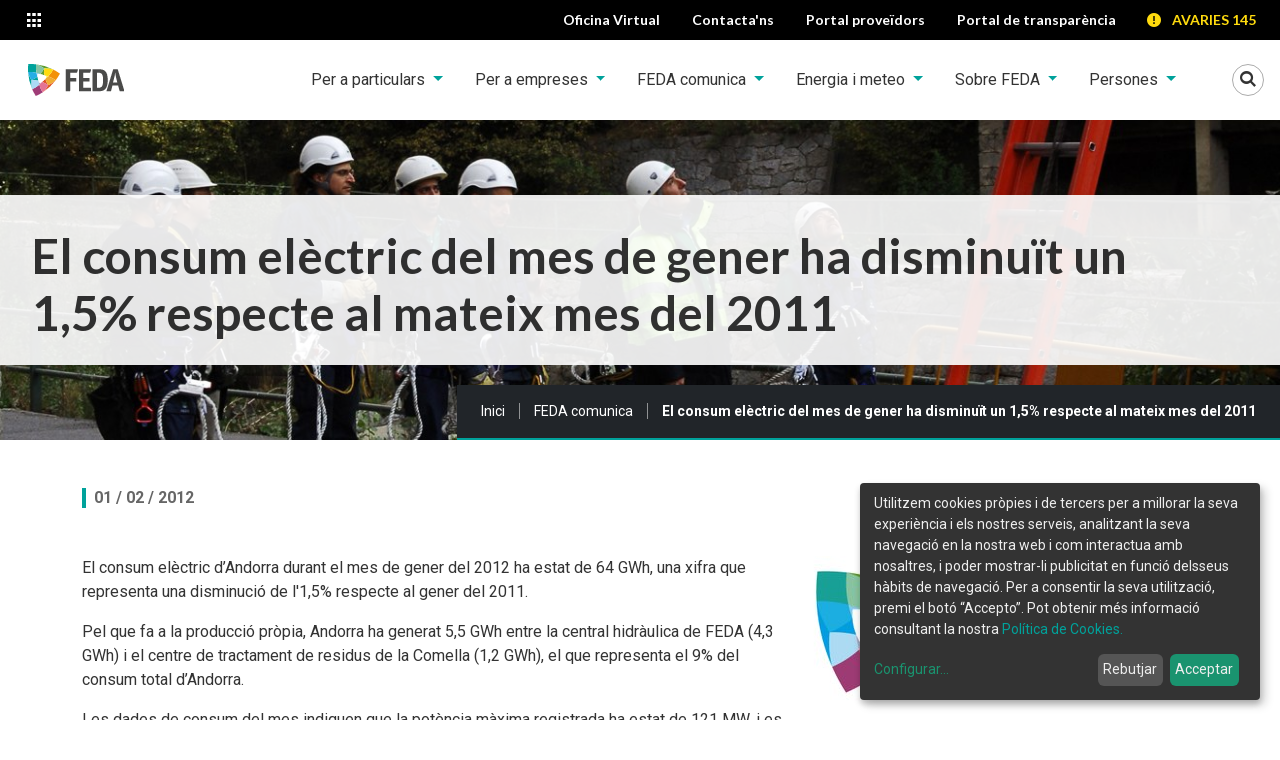

--- FILE ---
content_type: text/html;charset=utf-8
request_url: https://www.feda.ad/feda-comunica/sala-de-premsa/notes-de-premsa/el-consum-electric-del-mes-de-gener-ha-disminuit
body_size: 11426
content:

    <!DOCTYPE html>
    <!--[if IE 9]><html class="lt-ie10" lang="en" > <![endif]-->

    <html xmlns="http://www.w3.org/1999/xhtml" lang="ca">
    
    
    
    
    


    <head>
        <meta http-equiv="Content-Type" content="text/html; charset=utf-8" />
        
            <base href="https://www.feda.ad/feda-comunica/sala-de-premsa/notes-de-premsa/el-consum-electric-del-mes-de-gener-ha-disminuit" />
            <!--[if lt IE 7]></base><![endif]-->
        
        
            <meta content="El consum elèctric d’Andorra durant el mes de gener del 2012 ha estat de 64 GWh, una xifra que representa una disminució de l'1,5% respecte al gener del 2011" name="description" />

  
    <link rel="stylesheet" type="text/css" media="screen" href="https://www.feda.ad/portal_css/THEME%20FEDA/base.css" />
    <link rel="stylesheet" type="text/css" href="https://www.feda.ad/portal_css/THEME%20FEDA/authoring-cachekey-f3f9e49de8f57e768a784a06126d6f46.css" />
    <style type="text/css">@import url(https://www.feda.ad/portal_css/THEME%20FEDA/resourceplonetheme.feda.stylesheetsnormalize-cachekey-49145f9914331145a6a404a85b7d08a7.css);</style>
    <link rel="stylesheet" type="text/css" href="https://www.feda.ad/portal_css/THEME%20FEDA/ploneCustom-cachekey-7c18d2e153fc7f3f42e6b585d5ca8e3e.css" />
    <style type="text/css">@import url(https://www.feda.ad/portal_css/THEME%20FEDA/cookieklaro.css);</style>
    <style type="text/css" media="screen">@import url(https://www.feda.ad/portal_css/THEME%20FEDA/++resource++contenttypes.feda.resources/main.css);</style>
    <link rel="stylesheet" type="text/css" media="all" href="https://www.feda.ad/portal_css/THEME%20FEDA/++resource++contenttypes.feda.resources/bootstrap/bootstrap.css" />
    <link rel="stylesheet" type="text/css" media="screen" href="https://www.feda.ad/portal_css/THEME%20FEDA/resourcecontenttypes.feda.resourcesplone-fixes-cachekey-10e6843067fc2a13371f809ed146326a.css" />
    <link rel="stylesheet" type="text/css" media="screen" href="https://www.feda.ad/portal_css/THEME%20FEDA/++resource++contenttypes.feda.resources/pictello/pictello.css" />
    <link rel="stylesheet" type="text/css" media="screen" href="https://fonts.googleapis.com/css?family=Open+Sans:400,300,700,600" />
    <style type="text/css" media="screen">@import url(https://www.feda.ad/portal_css/THEME%20FEDA/resourceplonetheme.feda.stylesheetsmain-cachekey-624f085a19d8d890020239cb670697e6.css);</style>

  
  
    <script type="text/javascript" src="https://www.feda.ad/portal_javascripts/THEME%20FEDA/resourceplone.app.jquery-cachekey-502e18d2e02716a9b3844e6e83cb846e.js"></script>
    <script type="text/javascript" src="https://www.feda.ad/portal_javascripts/THEME%20FEDA/collective.js.jqueryui.custom.min-cachekey-81e40b934c4826ec6e254a15fa0051a1.js"></script>
    <script type="text/javascript" src="https://www.feda.ad/portal_javascripts/THEME%20FEDA/++resource++contenttypes.feda.resources/bootstrap/bootstrap.bundle.js"></script>
    <script type="text/javascript" src="https://www.feda.ad/portal_javascripts/THEME%20FEDA/++resource++plonetheme.feda.javascripts/foundation.min.js"></script>


<title>El consum elèctric del mes de gener ha disminuït un 1,5% respecte al mateix mes del 2011 &mdash; Forces Elèctriques d'Andorra</title>
            
    <link rel="canonical" href="https://www.feda.ad/feda-comunica/sala-de-premsa/notes-de-premsa/el-consum-electric-del-mes-de-gener-ha-disminuit" />

    <link rel="shortcut icon" type="image/x-icon" href="https://www.feda.ad/favicon.ico" />
    <link rel="apple-touch-icon" href="https://www.feda.ad/touch_icon.png" />
    <link rel="icon" type="image/svg+xml" href="https://www.feda.ad/++resource++contenttypes.feda.resources/images/favicon.svg" />
    <link rel="icon" type="image/png" href="https://www.feda.ad/++resource++contenttypes.feda.resources/images/favicon.png" />

<script type="text/javascript">
        jQuery(function($){
            if (typeof($.datepicker) != "undefined"){
              $.datepicker.setDefaults(
                jQuery.extend($.datepicker.regional['ca'],
                {dateFormat: 'dd/mm/yy'}));
            }
        });
        </script>




    <link rel="search" href="https://www.feda.ad/@@search" title="Cerca en aquest lloc" />



            
            
            
            
             
<script type="text/javascript" src="++resource++plonetheme.feda.javascripts/jquery.swipebox.js"></script>
<link rel="stylesheet" type="text/css" href="++resource++plonetheme.feda.stylesheets/swipebox.css" />
<script type="text/javascript">
;( function( $ ) {

	$( '.swipebox' ).swipebox( {
		useCSS : true,
		useSVG : true,
		initialIndexOnArray : 0, 
		hideCloseButtonOnMobile : false, 
		hideBarsDelay : 3000, 
		videoMaxWidth : 1140
	} );

} )( jQuery );
</script>

            <meta name="viewport" content="width=device-width, initial-scale=1.0, user-scalable=no" />
            <meta name="generator" content="Plone - http://plone.org" />
        
        <script type="text/javascript">
            jQuery(document).ready(function () {
                jQuery('.tooltip').tooltipster({
                    maxWidth: 300
                });
            });
        </script>

        
        <meta name="description" content="El consum elèctric d’Andorra durant el mes de gener del 2012 ha estat de 64 GWh, una xifra que representa una disminució de l'1,5% respecte al gener del 2011" />
        <meta name="google-site-verification" content="4ECan9GPMzE0RvzO-nLdY86e3CCp-ZiBpivVMGzMMzo" />
        <!-- GOOGLE FONTS -->
        <link rel="preconnect" href="https://fonts.googleapis.com">
        <link rel="preconnect" href="https://fonts.gstatic.com" crossorigin>
        <link href="https://fonts.googleapis.com/css2?family=Lato:wght@700&amp;family=Roboto:ital,wght@0,400;0,700;1,400;1,700&amp;display=swap" rel="stylesheet">

        <!-- Cookie Klaro -->
        <link rel="stylesheet" href="cookieklaro.css">

        <!-- Metadata -->
        <meta name="twitter:card" content="summary" />
        <meta property="og:site_name" content="El consum elèctric del mes de gener ha disminuït un 1,5% respecte al mateix mes del 2011" />
        <meta property="og:title" content="El consum elèctric del mes de gener ha disminuït un 1,5% respecte al mateix mes del 2011" />
        <meta property="og:type" content="website" />
        <meta name="twitter:site" content="@FEDA_Andorra" />
        <meta property="og:article:publisher" content="https://www.facebook.com/fedaandorra" />
        
        <meta property="og:description" content="El consum elèctric d’Andorra durant el mes de gener del 2012 ha estat de 64 GWh, una xifra que representa una disminució de l'1,5% respecte al gener del 2011" />
        <meta property="og:url" content="https://www.feda.ad/feda-comunica/sala-de-premsa/notes-de-premsa/el-consum-electric-del-mes-de-gener-ha-disminuit" />

        <meta property="og:image" content="https://www.feda.ad/logo.png" />
        <meta property="og:image:type" content="image/png" />
        
            <meta property="og:image" content="https://www.feda.ad/feda-comunica/sala-de-premsa/notes-de-premsa/el-consum-electric-del-mes-de-gener-ha-disminuit/@@images/image/large" />
            <meta property="og:image:type" content="image/jpeg" />
        

    </head>

    <body class="template-newsitem_view portaltype-news-item site-feda section-feda-comunica subsection-sala-de-premsa subsection-sala-de-premsa-notes-de-premsa subsection-sala-de-premsa-notes-de-premsa-el-consum-electric-del-mes-de-gener-ha-disminuit userrole-anonymous" dir="ltr">
        <div id="portal-wrapper" class="summer">
            <header id="portal-top" class="siteHeader container-fluid">
	<!-- skip links -->
	<a class="skipLinks btn btn-dark visually-hidden-focusable position-absolute top-0 start-0" href="#content">Saltar al contingut</a>
	<a class="skipLinks btn btn-dark visually-hidden-focusable position-absolute top-0 start-0" href="#mainNavbarNav">Saltar a la navegació</a>
	<a class="skipLinks btn btn-dark visually-hidden-focusable position-absolute top-0 start-0" href="#contactInfo">Saltar a la informació de contacte</a>

    <div id="portal-top-links" class="topLinks row  bg-black text-white">
        <div class="col-auto">
            <!-- Menu canvi de lloc web -->
            <div class="dropdown appsLinks">
                <button class="appsLinks__btn btn-sm  btn dropdown-toggle" type="button" id="appsLinkButton" data-bs-toggle="dropdown" aria-expanded="false">
                    <span class="picto-apps" aria-hidden="true"></span>
                    <span class="visually-hidden">Altres llocs web</span>
                </button>
                <ul class="dropdown-menu pb-0" aria-labelledby="appsLinkButton" role="menu">
                    <li class="mb-3">
                        <a class="dropdown-item appsLinks__item  pb-3 d-flex" href="https://www.feda.ad/" target="_blank" rel="noopener">
                            <span class="appsLinks__text ps-2">
                                <img alt="FEDA." width="95.594" height="32" src="https://www.feda.ad/++resource++contenttypes.feda.resources/images/feda.svg">                                
                            </span>
                            <span class="appsLinks__icon picto-right pe-2 text-primary ms-auto" aria-hidden="true"></span>
                        </a>
                    </li>
                    <li class="mb-3">
                        <a class="dropdown-item appsLinks__item  pb-3 d-flex" href="https://www.fedaecoterm.ad/" target="_blank" rel="noopener">
                            <span class="appsLinks__text ps-2">
                                <img alt="FEDA Ecoterm." width="194.219" height="32" src="https://www.feda.ad/++resource++contenttypes.feda.resources/images/fedaecoterm.svg">                                
                            </span>
                            <span class="appsLinks__icon picto-right pe-2 text-primary ms-auto" aria-hidden="true"></span>
                        </a>
                    </li>
                    <li class="mb-3">
                        <a class="dropdown-item appsLinks__item  pb-3 d-flex" href="https://www.fedasolucions.ad/" target="_blank" rel="noopener">
                            <span class="appsLinks__text ps-2">
                                <img alt="FEDA Solucions." width="221" height="32" src="https://www.feda.ad/++resource++contenttypes.feda.resources/images/fedasolucions.svg">                                
                            </span>
                            <span class="appsLinks__icon picto-right pe-2 text-primary ms-auto" aria-hidden="true"></span>
                        </a>
                    </li>
                    <li class="mb-3 ">
                        <a class="dropdown-item appsLinks__item pb-3 d-flex" href="https://www.fedacultura.ad/" target="_blank" rel="noopener">
                            <span class="appsLinks__text ps-2">
                                <img alt="FEDA Cultura." width="198.252" height="32" src="https://www.feda.ad/++resource++contenttypes.feda.resources/images/fedacultura.svg">                                
                            </span>
                            <span class="appsLinks__icon picto-right pe-2 text-primary ms-auto ms-auto" aria-hidden="true"></span>
                        </a>
                    </li>
                </ul>
            </div>
        </div>

        <nav id="topActions" class="col-auto d-flex ms-auto">
            <a class="top-action btn btn-sm px-xl-3" target="_blank" rel="noopener" href="https://www.feda.ad/oficina-virtual/clientInfo/index">
                <span class="top-action__text">Oficina Virtual</span>
                <span aria-hidden="true" class="picto-desktop top-action__icon"></span>
            </a>
            <a class="top-action btn btn-sm px-xl-3" target="_blank" rel="noopener" href="https://www.feda.ad/contactans">
                <span class="top-action__text">Contacta'ns</span>
                <span aria-hidden="true" class="picto-mail-alt top-action__icon"></span>
            </a>
            <a class="top-action btn btn-sm px-xl-3" target="_blank" rel="noopener" href="https://proveidors.feda.ad/#/login">
                <span class="top-action__text">Portal proveïdors</span>
                <span aria-hidden="true" class="picto-suitcase top-action__icon"></span>
            </a>
            <a class="top-action btn btn-sm px-xl-3" target="_blank" rel="noopener" href="https://transparencia.feda.ad">
                <span class="top-action__text">Portal de transparència</span>
                <span aria-hidden="true" class=" top-action__icon"></span>
            </a>
    
            <a class="top-action top-action--avaries btn btn-sm" href="tel:+376145">
                <span class="picto-error_alert me-2" aria-hidden="true"></span>
                AVARIES 145
            </a>
        </nav>
    </div>
	<!-- Navigation bar -->
    <div class="row bg-white py-3 py-xl-0">
        <nav class="mnPrincipal col-auto navbar navbar-expand-xl navbar-light bg-white w-100 py-xl-0">
			<a id="portal-logo" class="ps-3" class="" href="https://www.feda.ad">
				<img src="https://www.feda.ad/++resource++contenttypes.feda.resources/images/feda.svg" alt="Forces Elèctriques d'Andorra" />
				
			</a>
			<button class="navbar-toggler mnPrincipal__toggler border-0 ms-auto me-3 me-xl-0 ms-xl-3" type="button" data-bs-toggle="collapse" data-bs-target="#mainNavbarNav" aria-controls="navbarNav" aria-expanded="false">
				<span class="navbar-toggler-icon" aria-hidden="true"></span>
				<span class="visually-hidden">Veure menú</span>
			</button>
			<button class="searchToggler p-0 " type="button" data-bs-toggle="collapse" data-bs-target="#portal-searchbox" aria-expanded="false" aria-controls="portal-searchbox">
				<span class="picto-search searchToggler__lupa" aria-hidden="true"></span>
				<span class="picto-close searchToggler__cancel" aria-hidden="true"></span>
				<span class="visually-hidden">Mostrar Cercador</span>
			</button>			
			<div class="collapse navbar-collapse pt-4 pt-xl-0 justify-content-xl-end" id="mainNavbarNav">
				<ul class="mnPrincipal__list navbar-nav">
					
						
							<!-- Amb  submenu -->
							<li id="mnItem__per-particulars" class="mnPrincipal__item nav-item dropdown mb-2 mb-xl-0  index_html   mnPrincipal__link--noLast">
								<a class="mnPrincipal__link dropdown-toggle nav-link px-xxl-4" role="button" data-bs-toggle="dropdown" aria-expanded="false" href="https://www.feda.ad/per-particulars" id=" navItem-per-particulars">
									Per a particulars
								</a>
								<div class="mnPrincipal__segon__wrapper  dropdown-menu " aria-labelledby="navItem-per-particulars">
									<div class="d-flex p-4 justify-content-center">
										<ul class=" mnPrincipal__segon__list ambBanner list-unstyled">
											<li class="mnPrincipal__segon__item ">
												<a class="mnPrincipal__segon__link dropdown-item" href="https://www.feda.ad/per-particulars/tarifes">
													Tarifes Particulars
												</a>
												
											</li>
											<li class="mnPrincipal__segon__item ">
												<a class="mnPrincipal__segon__link dropdown-item" href="https://www.feda.ad/per-particulars/quant-costa">
													Quant costa?
												</a>
												
											</li>
											<li class="mnPrincipal__segon__item ">
												<a class="mnPrincipal__segon__link dropdown-item" href="https://www.feda.ad/per-particulars/pagament-factures">
													Pagament factures
												</a>
												
											</li>
											<li class="mnPrincipal__segon__item ">
												<a class="mnPrincipal__segon__link dropdown-item" href="https://www.feda.ad/per-particulars/lectura-rebut-bancari">
													Lectura rebut bancari
												</a>
												
											</li>
											<li class="mnPrincipal__segon__item ">
												<a class="mnPrincipal__segon__link dropdown-item" href="https://www.feda.ad/per-particulars/compra-d2019electricitat-fv">
													Compra d’electricitat FV
												</a>
												
											</li>
											<li class="mnPrincipal__segon__item ">
												<a class="mnPrincipal__segon__link dropdown-item" href="https://www.feda.ad/per-particulars/potencies-homologades">
													Potències homologades
												</a>
												
											</li>
											<li class="mnPrincipal__segon__item ">
												
												
													<button class="mnPrincipal__segon__link dropdown-item" type="button" data-bs-toggle="collapse" aria-expanded="false" aria-controls="mnsub-per-particulars-preguntes-frequents" data-bs-target="#mnsub-per-particulars-preguntes-frequents">
														Preguntes freqüents
														<span class="picto-right-dir text-primary" aria-hidden="true"></span>
													</button>
													<ul class="mnPrincipal__tercer list-unstyled collapse" id="mnsub-per-particulars-preguntes-frequents">
														<!-- Amb subsubmenu -->
														<li>
															<a class="dropdown-item" href="https://www.feda.ad/per-particulars/preguntes-frequents/totes">Totes</a>
														</li>
														<li>
															<a class="dropdown-item" href="https://www.feda.ad/per-particulars/preguntes-frequents/tramits-online">Tràmits en línia</a>
														</li>
														<li>
															<a class="dropdown-item" href="https://www.feda.ad/per-particulars/preguntes-frequents/atencio-al-public">Atenció al públic</a>
														</li>
														<li>
															<a class="dropdown-item" href="https://www.feda.ad/per-particulars/preguntes-frequents/tarifes-facturacio-i-rebuts">Tarifes, facturació i rebuts</a>
														</li>
														<li>
															<a class="dropdown-item" href="https://www.feda.ad/per-particulars/preguntes-frequents/consells-i-recomanacions">Consells i recomanacions</a>
														</li>
														<li>
															<a class="dropdown-item" href="https://www.feda.ad/per-particulars/preguntes-frequents/oficines">Oficines</a>
														</li>
														<li>
															<a class="dropdown-item" href="https://www.feda.ad/per-particulars/preguntes-frequents/altres">Altres</a>
														</li>
													</ul>
												
											</li>
											<li class="mnPrincipal__segon__item ">
												<a class="mnPrincipal__segon__link dropdown-item" href="https://www.feda.ad/per-particulars/Documents%20per%20descarregar">
													Documents per descarregar
												</a>
												
											</li>
											<li class="mnPrincipal__segon__item ">
												<a class="mnPrincipal__segon__link dropdown-item" href="https://www.feda.ad/per-particulars/APPs%20per%20descarregar">
													Aplicacions per descarregar
												</a>
												
											</li> 
										</ul>
										<figure class="mnPrincipal__segon__extra my-3 my-md-0 position-relative">
											<img class="mnPrincipal__segon__extra__image img-fluid" alt="" aria-hidden="true" src="https://www.feda.ad/per-particulars/1/@@images/image/preview">
											<figcaption>
											<a class="mnPrincipal__segon__extra__link" href="https://www.feda.ad/per-particulars" target="_self"></a>
											<!-- <span class="primary-arrow picto-right position-absolute bottom-0 end-0" aria-hidden="true"></span> -->
											</figcaption>
										</figure>
									</div>
								</div>
							</li>
						
						
					
					
						
							<!-- Amb  submenu -->
							<li id="mnItem__per-empreses" class="mnPrincipal__item nav-item dropdown mb-2 mb-xl-0  index_html   mnPrincipal__link--noLast">
								<a class="mnPrincipal__link dropdown-toggle nav-link px-xxl-4" role="button" data-bs-toggle="dropdown" aria-expanded="false" href="https://www.feda.ad/per-empreses" id=" navItem-per-empreses">
									Per a empreses
								</a>
								<div class="mnPrincipal__segon__wrapper  dropdown-menu " aria-labelledby="navItem-per-empreses">
									<div class="d-flex p-4 justify-content-center">
										<ul class=" mnPrincipal__segon__list ambBanner list-unstyled">
											<li class="mnPrincipal__segon__item ">
												
												
													<button class="mnPrincipal__segon__link dropdown-item" type="button" data-bs-toggle="collapse" aria-expanded="false" aria-controls="mnsub-per-empreses-tarifes" data-bs-target="#mnsub-per-empreses-tarifes">
														Tarifes
														<span class="picto-right-dir text-primary" aria-hidden="true"></span>
													</button>
													<ul class="mnPrincipal__tercer list-unstyled collapse" id="mnsub-per-empreses-tarifes">
														<!-- Amb subsubmenu -->
														<li>
															<a class="dropdown-item" href="https://www.feda.ad/per-empreses/tarifes/tarifa-blava-professional">Tarifa Blava professional</a>
														</li>
														<li>
															<a class="dropdown-item" href="https://www.feda.ad/per-empreses/tarifes/tarifa-vermella">Tarifa Vermella</a>
														</li>
														<li>
															<a class="dropdown-item" href="https://www.feda.ad/per-empreses/tarifes/tarifa-verda">Tarifa Verda</a>
														</li>
													</ul>
												
											</li>
											<li class="mnPrincipal__segon__item ">
												<a class="mnPrincipal__segon__link dropdown-item" href="https://www.feda.ad/per-empreses/quant-costa">
													Quant costa?
												</a>
												
											</li>
											<li class="mnPrincipal__segon__item ">
												<a class="mnPrincipal__segon__link dropdown-item" href="https://www.feda.ad/per-empreses/pagament-factures">
													Pagament factures
												</a>
												
											</li>
											<li class="mnPrincipal__segon__item ">
												<a class="mnPrincipal__segon__link dropdown-item" href="https://www.feda.ad/per-empreses/lectura-rebut-bancari">
													Lectura rebut bancari
												</a>
												
											</li>
											<li class="mnPrincipal__segon__item ">
												<a class="mnPrincipal__segon__link dropdown-item" href="https://www.feda.ad/per-empreses/compra-d2019electricitat-fv">
													Compra d’electricitat FV
												</a>
												
											</li>
											<li class="mnPrincipal__segon__item ">
												<a class="mnPrincipal__segon__link dropdown-item" href="https://www.feda.ad/per-empreses/potencies-homologades">
													Potències homologades
												</a>
												
											</li>
											<li class="mnPrincipal__segon__item ">
												
												
													<button class="mnPrincipal__segon__link dropdown-item" type="button" data-bs-toggle="collapse" aria-expanded="false" aria-controls="mnsub-per-empreses-preguntes-frequents" data-bs-target="#mnsub-per-empreses-preguntes-frequents">
														Preguntes freqüents
														<span class="picto-right-dir text-primary" aria-hidden="true"></span>
													</button>
													<ul class="mnPrincipal__tercer list-unstyled collapse" id="mnsub-per-empreses-preguntes-frequents">
														<!-- Amb subsubmenu -->
														<li>
															<a class="dropdown-item" href="https://www.feda.ad/per-empreses/preguntes-frequents/totes">Totes</a>
														</li>
														<li>
															<a class="dropdown-item" href="https://www.feda.ad/per-empreses/preguntes-frequents/per-empreses">Per a empreses</a>
														</li>
														<li>
															<a class="dropdown-item" href="https://www.feda.ad/per-empreses/preguntes-frequents/per-instal-ladors">Per a instal·ladors</a>
														</li>
														<li>
															<a class="dropdown-item" href="https://www.feda.ad/per-empreses/preguntes-frequents/per-tecnics">Per a tècnics</a>
														</li>
														<li>
															<a class="dropdown-item" href="https://www.feda.ad/per-empreses/preguntes-frequents/oficines">Oficines</a>
														</li>
														<li>
															<a class="dropdown-item" href="https://www.feda.ad/per-empreses/preguntes-frequents/altres">Altres</a>
														</li>
													</ul>
												
											</li>
											<li class="mnPrincipal__segon__item ">
												<a class="mnPrincipal__segon__link dropdown-item" href="https://www.feda.ad/per-empreses/Documents%20per%20descarregar">
													Documents per descarregar
												</a>
												
											</li>
											<li class="mnPrincipal__segon__item ">
												<a class="mnPrincipal__segon__link dropdown-item" href="https://www.feda.ad/per-empreses/APPs%20per%20descarregar">
													APPs per descarregar
												</a>
												
											</li>
											<li class="mnPrincipal__segon__item ">
												
												
													<button class="mnPrincipal__segon__link dropdown-item" type="button" data-bs-toggle="collapse" aria-expanded="false" aria-controls="mnsub-per-empreses-peticions" data-bs-target="#mnsub-per-empreses-peticions">
														Peticions
														<span class="picto-right-dir text-primary" aria-hidden="true"></span>
													</button>
													<ul class="mnPrincipal__tercer list-unstyled collapse" id="mnsub-per-empreses-peticions">
														<!-- Amb subsubmenu -->
														<li>
															<a class="dropdown-item" href="https://www.feda.ad/per-empreses/peticions/peticio-de-marcatge-de-serveis">Petició de marcatge de serveis</a>
														</li>
														<li>
															<a class="dropdown-item" href="https://www.feda.ad/per-empreses/peticions/validacio-de-declaracions-instal-lacions-electriques-de-baixa-tensio">Validació de DIEBT</a>
														</li>
														<li>
															<a class="dropdown-item" href="https://www.feda.ad/per-empreses/peticions/demanda-de-serveis-per-unitats-d-actuacio">Demanda de serveis per unitats d'actuació</a>
														</li>
														<li>
															<a class="dropdown-item" href="https://www.feda.ad/per-empreses/peticions/demanda-de-serveis-existents">Demanda de serveis existents</a>
														</li>
													</ul>
												
											</li> 
										</ul>
										<figure class="mnPrincipal__segon__extra my-3 my-md-0 position-relative">
											<img class="mnPrincipal__segon__extra__image img-fluid" alt="" aria-hidden="true" src="https://www.feda.ad/per-empreses/2/@@images/image/preview">
											<figcaption>
											<a class="mnPrincipal__segon__extra__link" href="https://www.feda.ad/per-empreses" target="_self"></a>
											<!-- <span class="primary-arrow picto-right position-absolute bottom-0 end-0" aria-hidden="true"></span> -->
											</figcaption>
										</figure>
									</div>
								</div>
							</li>
						
						
					
					
						
							<!-- Amb  submenu -->
							<li id="mnItem__feda-comunica" class="mnPrincipal__item nav-item dropdown mb-2 mb-xl-0  index_html   mnPrincipal__link--noLast">
								<a class="mnPrincipal__link dropdown-toggle nav-link px-xxl-4" role="button" data-bs-toggle="dropdown" aria-expanded="false" href="https://www.feda.ad/feda-comunica" id=" navItem-feda-comunica">
									FEDA comunica
								</a>
								<div class="mnPrincipal__segon__wrapper  dropdown-menu " aria-labelledby="navItem-feda-comunica">
									<div class="d-flex p-4 justify-content-center">
										<ul class=" mnPrincipal__segon__list ambBanner list-unstyled">
											<li class="mnPrincipal__segon__item ">
												<a class="mnPrincipal__segon__link dropdown-item" href="https://www.feda.ad/feda-comunica/noticia">
													Notícies
												</a>
												
											</li>
											<li class="mnPrincipal__segon__item ">
												<a class="mnPrincipal__segon__link dropdown-item" href="https://www.feda.ad/feda-comunica/blog">
													Blog
												</a>
												
											</li> 
										</ul>
										
									</div>
								</div>
							</li>
						
						
					
					
						
							<!-- Amb  submenu -->
							<li id="mnItem__energia-i-meteo" class="mnPrincipal__item nav-item dropdown mb-2 mb-xl-0  index_html   mnPrincipal__link--noLast">
								<a class="mnPrincipal__link dropdown-toggle nav-link px-xxl-4" role="button" data-bs-toggle="dropdown" aria-expanded="false" href="https://www.feda.ad/energia-i-meteo" id=" navItem-energia-i-meteo">
									Energia i meteo
								</a>
								<div class="mnPrincipal__segon__wrapper  dropdown-menu " aria-labelledby="navItem-energia-i-meteo">
									<div class="d-flex p-4 justify-content-center">
										<ul class=" mnPrincipal__segon__list ambBanner list-unstyled">
											<li class="mnPrincipal__segon__item ">
												
												
													<button class="mnPrincipal__segon__link dropdown-item" type="button" data-bs-toggle="collapse" aria-expanded="false" aria-controls="mnsub-energia-i-meteo-estalvienergetic" data-bs-target="#mnsub-energia-i-meteo-estalvienergetic">
														Estalvi Energètic
														<span class="picto-right-dir text-primary" aria-hidden="true"></span>
													</button>
													<ul class="mnPrincipal__tercer list-unstyled collapse" id="mnsub-energia-i-meteo-estalvienergetic">
														<!-- Amb subsubmenu -->
														<li>
															<a class="dropdown-item" href="https://www.feda.ad/energia-i-meteo/estalvienergetic/consellsestalvienergetic">Les aventures de la padrina Remei</a>
														</li>
														<li>
															<a class="dropdown-item" href="https://www.feda.ad/energia-i-meteo/estalvienergetic/consells-destalvi-1">Consells d'estalvi</a>
														</li>
														<li>
															<a class="dropdown-item" href="https://www.feda.ad/energia-i-meteo/estalvienergetic/estalviem-ara">Estalviem ara</a>
														</li>
														<li>
															<a class="dropdown-item" href="https://www.feda.ad/energia-i-meteo/estalvienergetic/estalviar-energia-es-sembrar-futur">Estalviar energia és sembrar futur</a>
														</li>
													</ul>
												
											</li>
											<li class="mnPrincipal__segon__item ">
												
												
													<button class="mnPrincipal__segon__link dropdown-item" type="button" data-bs-toggle="collapse" aria-expanded="false" aria-controls="mnsub-energia-i-meteo-energia" data-bs-target="#mnsub-energia-i-meteo-energia">
														Energia
														<span class="picto-right-dir text-primary" aria-hidden="true"></span>
													</button>
													<ul class="mnPrincipal__tercer list-unstyled collapse" id="mnsub-energia-i-meteo-energia">
														<!-- Amb subsubmenu -->
														<li>
															<a class="dropdown-item" href="https://www.feda.ad/energia-i-meteo/energia/actual">Actual</a>
														</li>
														<li>
															<a class="dropdown-item" href="https://www.feda.ad/energia-i-meteo/energia/historic">Històric</a>
														</li>
														<li>
															<a class="dropdown-item" href="https://www.feda.ad/energia-i-meteo/energia/desguas">Desguàs</a>
														</li>
													</ul>
												
											</li>
											<li class="mnPrincipal__segon__item ">
												
												
													<button class="mnPrincipal__segon__link dropdown-item" type="button" data-bs-toggle="collapse" aria-expanded="false" aria-controls="mnsub-energia-i-meteo-meteo" data-bs-target="#mnsub-energia-i-meteo-meteo">
														Meteorologia
														<span class="picto-right-dir text-primary" aria-hidden="true"></span>
													</button>
													<ul class="mnPrincipal__tercer list-unstyled collapse" id="mnsub-energia-i-meteo-meteo">
														<!-- Amb subsubmenu -->
														<li>
															<a class="dropdown-item" href="https://www.feda.ad/energia-i-meteo/meteo/prediccio">Predicció</a>
														</li>
														<li>
															<a class="dropdown-item" href="https://www.feda.ad/energia-i-meteo/meteo/dades-reals">Dades reals</a>
														</li>
														<li>
															<a class="dropdown-item" href="https://www.feda.ad/energia-i-meteo/meteo/historic">Històric</a>
														</li>
													</ul>
												
											</li>
											<li class="mnPrincipal__segon__item ">
												<a class="mnPrincipal__segon__link dropdown-item" href="https://www.feda.ad/energia-i-meteo/talls-programats">
													Talls programats
												</a>
												
											</li> 
										</ul>
										<figure class="mnPrincipal__segon__extra my-3 my-md-0 position-relative">
											<img class="mnPrincipal__segon__extra__image img-fluid" alt="" aria-hidden="true" src="https://www.feda.ad/energia-i-meteo/4/@@images/image/preview">
											<figcaption>
											<a class="mnPrincipal__segon__extra__link" href="https://www.feda.ad/energia-i-meteo" target="_self"></a>
											<!-- <span class="primary-arrow picto-right position-absolute bottom-0 end-0" aria-hidden="true"></span> -->
											</figcaption>
										</figure>
									</div>
								</div>
							</li>
						
						
					
					
						
							<!-- Amb  submenu -->
							<li id="mnItem__sobre-feda" class="mnPrincipal__item nav-item dropdown mb-2 mb-xl-0  index_html   mnPrincipal__link--noLast">
								<a class="mnPrincipal__link dropdown-toggle nav-link px-xxl-4" role="button" data-bs-toggle="dropdown" aria-expanded="false" href="https://www.feda.ad/sobre-feda" id=" navItem-sobre-feda">
									Sobre FEDA
								</a>
								<div class="mnPrincipal__segon__wrapper  dropdown-menu " aria-labelledby="navItem-sobre-feda">
									<div class="d-flex p-4 justify-content-center">
										<ul class=" mnPrincipal__segon__list ambBanner list-unstyled">
											<li class="mnPrincipal__segon__item ">
												<a class="mnPrincipal__segon__link dropdown-item" href="https://www.feda.ad/sobre-feda/presentacio">
													Presentació
												</a>
												
											</li>
											<li class="mnPrincipal__segon__item ">
												<a class="mnPrincipal__segon__link dropdown-item" href="https://www.feda.ad/sobre-feda/missio-i-valors">
													Missió i valors
												</a>
												
											</li>
											<li class="mnPrincipal__segon__item ">
												<a class="mnPrincipal__segon__link dropdown-item" href="https://www.feda.ad/sobre-feda/dades-principals">
													Dades principals
												</a>
												
											</li>
											<li class="mnPrincipal__segon__item ">
												<a class="mnPrincipal__segon__link dropdown-item" href="https://www.feda.ad/sobre-feda/organitzacio">
													Organització
												</a>
												
											</li>
											<li class="mnPrincipal__segon__item ">
												
												
													<button class="mnPrincipal__segon__link dropdown-item" type="button" data-bs-toggle="collapse" aria-expanded="false" aria-controls="mnsub-sobre-feda-memories-i-documents-oficials" data-bs-target="#mnsub-sobre-feda-memories-i-documents-oficials">
														Memòries i documents oficials
														<span class="picto-right-dir text-primary" aria-hidden="true"></span>
													</button>
													<ul class="mnPrincipal__tercer list-unstyled collapse" id="mnsub-sobre-feda-memories-i-documents-oficials">
														<!-- Amb subsubmenu -->
														<li>
															<a class="dropdown-item" href="https://www.feda.ad/sobre-feda/memories-i-documents-oficials/memoria-de-sostenibilitat-2013">Memòries de sostenibilitat </a>
														</li>
														<li>
															<a class="dropdown-item" href="https://www.feda.ad/sobre-feda/memories-i-documents-oficials/memoria_2023">Web de la memòria de sostenibilitat 2023</a>
														</li>
														<li>
															<a class="dropdown-item" href="https://www.feda.ad/sobre-feda/memories-i-documents-oficials/estats-financers-2013">Estats financers</a>
														</li>
														<li>
															<a class="dropdown-item" href="https://www.feda.ad/sobre-feda/memories-i-documents-oficials/pla-digualtat-de-genere">Pla d'igualtat de gènere </a>
														</li>
														<li>
															<a class="dropdown-item" href="https://www.feda.ad/sobre-feda/memories-i-documents-oficials/pla-de-sostenibilitat">Pla de Sostenibilitat</a>
														</li>
														<li>
															<a class="dropdown-item" href="https://www.feda.ad/sobre-feda/memories-i-documents-oficials/dossiers-de-premsa">Dossiers de premsa </a>
														</li>
													</ul>
												
											</li>
											<li class="mnPrincipal__segon__item ">
												<a class="mnPrincipal__segon__link dropdown-item" href="https://www.feda.ad/sobre-feda/peticions-d2019oferta-i-edictes">
													Peticions d'oferta pública
												</a>
												
											</li>
											<li class="mnPrincipal__segon__item ">
												
												
													<button class="mnPrincipal__segon__link dropdown-item" type="button" data-bs-toggle="collapse" aria-expanded="false" aria-controls="mnsub-sobre-feda-instal-lacions" data-bs-target="#mnsub-sobre-feda-instal-lacions">
														Instal·lacions
														<span class="picto-right-dir text-primary" aria-hidden="true"></span>
													</button>
													<ul class="mnPrincipal__tercer list-unstyled collapse" id="mnsub-sobre-feda-instal-lacions">
														<!-- Amb subsubmenu -->
														<li>
															<a class="dropdown-item" href="https://www.feda.ad/sobre-feda/instal-lacions/infraestructures-hidroelectriques">Infraestructures de producció</a>
														</li>
														<li>
															<a class="dropdown-item" href="https://www.feda.ad/sobre-feda/instal-lacions/despatx-electric-dexplotacio">Despatx elèctric d'explotació</a>
														</li>
														<li>
															<a class="dropdown-item" href="https://www.feda.ad/sobre-feda/instal-lacions/linies-electriques">Línies elèctriques</a>
														</li>
														<li>
															<a class="dropdown-item" href="https://www.feda.ad/sobre-feda/instal-lacions/estacions-transformadores-i-repartidores-etr">Estacions transformadores i repartidores (ETR)</a>
														</li>
													</ul>
												
											</li>
											<li class="mnPrincipal__segon__item ">
												
												
													<button class="mnPrincipal__segon__link dropdown-item" type="button" data-bs-toggle="collapse" aria-expanded="false" aria-controls="mnsub-sobre-feda-medi-ambient-i-seguretat" data-bs-target="#mnsub-sobre-feda-medi-ambient-i-seguretat">
														Medi ambient, seguretat i salut
														<span class="picto-right-dir text-primary" aria-hidden="true"></span>
													</button>
													<ul class="mnPrincipal__tercer list-unstyled collapse" id="mnsub-sobre-feda-medi-ambient-i-seguretat">
														<!-- Amb subsubmenu -->
														<li>
															<a class="dropdown-item" href="https://www.feda.ad/sobre-feda/medi-ambient-i-seguretat/medi-ambient-1">Medi ambient</a>
														</li>
														<li>
															<a class="dropdown-item" href="https://www.feda.ad/sobre-feda/medi-ambient-i-seguretat/seguretat-1">Seguretat i salut laboral</a>
														</li>
														<li>
															<a class="dropdown-item" href="https://www.feda.ad/sobre-feda/medi-ambient-i-seguretat/politica-seguretat-salut-en-el-treball-i-medi-ambient-1">Política de Seguretat, Salut en el Treball i Medi Ambient</a>
														</li>
													</ul>
												
											</li>
											<li class="mnPrincipal__segon__item ">
												<a class="mnPrincipal__segon__link dropdown-item" href="https://www.feda.ad/sobre-feda/mes-que-energia">
													FEDA, més que energia
												</a>
												
											</li> 
										</ul>
										<figure class="mnPrincipal__segon__extra my-3 my-md-0 position-relative">
											<img class="mnPrincipal__segon__extra__image img-fluid" alt="" aria-hidden="true" src="https://www.feda.ad/sobre-feda/5/@@images/image/preview">
											<figcaption>
											<a class="mnPrincipal__segon__extra__link" href="https://www.feda.ad/sobre-feda" target="_self"></a>
											<!-- <span class="primary-arrow picto-right position-absolute bottom-0 end-0" aria-hidden="true"></span> -->
											</figcaption>
										</figure>
									</div>
								</div>
							</li>
						
						
					
					
						
							<!-- Amb  submenu -->
							<li id="mnItem__uneix-te-a-lequip-2" class="mnPrincipal__item nav-item dropdown mb-2 mb-xl-0  index_html   mnPrincipal__link--last">
								<a class="mnPrincipal__link dropdown-toggle nav-link px-xxl-4" role="button" data-bs-toggle="dropdown" aria-expanded="false" href="https://www.feda.ad/uneix-te-a-lequip-2" id=" navItem-uneix-te-a-lequip-2">
									Persones
								</a>
								<div class="mnPrincipal__segon__wrapper  dropdown-menu " aria-labelledby="navItem-uneix-te-a-lequip-2">
									<div class="d-flex p-4 justify-content-center">
										<ul class=" mnPrincipal__segon__list ambBanner list-unstyled">
											<li class="mnPrincipal__segon__item ">
												<a class="mnPrincipal__segon__link dropdown-item" href="https://www.feda.ad/uneix-te-a-lequip-2/uneix-te-a-lequip-1">
													Uneix-te a l'equip
												</a>
												
											</li>
											<li class="mnPrincipal__segon__item ">
												<a class="mnPrincipal__segon__link dropdown-item" href="https://www.feda.ad/uneix-te-a-lequip-2/beques-professionals">
													Beques
												</a>
												
											</li> 
										</ul>
										
									</div>
								</div>
							</li>
						
						
					
				</ul>
			</div>
        </nav>

    </div>

    

    <div id="portal-searchbox" class="collapse">
        <form id="searchGadget_form" action="https://www.feda.ad/@@search" class="searchBox row py-4">

            <div class="LSBox col">
				<label class="searchBox__label caption" for="searchGadget">Cerca</label>
				<div class="d-flex border-bottom pb-2">
					<input name="SearchableText" type="text" size="18" title="Cerca en el lloc" placeholder="Cerca en el lloc" accesskey="4" inputmode="search" class="searchField searchBox__text" id="searchGadget" />
	
					<button class="searchBox__btn searchButton" type="submit"><span class="visually-hidden">Cercar</span><span class="picto-search" aria-hidden="true"></span>
				</button></div>

            	<div class="LSResult" id="LSResult">
					<div class="LSShadow" id="LSShadow"></div>
				</div>
            </div>
        </form>
    </div>
	<script>
		document.addEventListener("DOMContentLoaded", function(){
		// make it as accordion for smaller screens
			if (window.innerWidth > 1200) {

				document.querySelectorAll('.mnPrincipal__item').forEach(function(everyitem){

					everyitem.addEventListener('mouseover', function(e){

						let el_link = this.querySelector('a[data-bs-toggle]');

						if(el_link != null){
							let nextEl = el_link.nextElementSibling;
							el_link.classList.add('show');
							nextEl.classList.add('show');
						}

					});
					everyitem.addEventListener('mouseleave', function(e){
						let el_link = this.querySelector('a[data-bs-toggle]');

						if(el_link != null){
							let nextEl = el_link.nextElementSibling;
							el_link.classList.remove('show');
							nextEl.classList.remove('show');
						}


					})
				});

			}
			// end if innerWidth
		}); 
		// DOMContentLoaded  end

		
        $("button.mnPrincipal__segon__link").on('click', function (e) {
            e.stopPropagation();
        }); 
	</script>

    <h1 id="page-header" class="pageHeader row mb-0 " style="--feda-bgImgSM: url(https://www.feda.ad/feda-comunica/@@images/image/large); --feda-bgImgMD: url(https://www.feda.ad/feda-comunica/@@images/image/tablet); --feda-bgImgLG: url(https://www.feda.ad/feda-comunica/@@images/image/slide);  --feda-bgImgXL: url(https://www.feda.ad/feda-comunica/@@images/image/hd);">
		<span class="pageHeader__title">El consum elèctric del mes de gener ha disminuït un 1,5% respecte al mateix mes del 2011</span>            
	</h1>
	
	 
</header>


   
                
                    <div id="viewlet-above-content" class="mb-5">
<nav class="breadcrumbs mb-0" id="portal-breadcrumbs">
 
<ul class="list-unstyled d-flex flex-wrap mb-0">
    <li id="breadcrumbs-you-are-here" class="visually-hidden">Sou a:</li>
    <li id="breadcrumbs-home">
        <a href="https://www.feda.ad">Inici</a>
    </li>
    <li id="breadcrumbs-1" dir="ltr">
        
            <a href="https://www.feda.ad/feda-comunica">FEDA comunica</a>
            
         
    </li>
    <li id="breadcrumbs-2" dir="ltr">
        
            
            <strong id="breadcrumbs-current" class="current">El consum elèctric del mes de gener ha disminuït un 1,5% respecte al mateix mes del 2011</strong>
         
    </li>

</ul>

</nav>
 </div>
                      


            <div id="portal-body" class="container">
                
                 
                <div class="row">
                    <div id="portal-column-content" class="col-12">
                        
                            <div class="">
                                
                                

    <dl class="portalMessage info" id="kssPortalMessage" style="display:none">
        <dt>Info</dt>
        <dd></dd>
    </dl>


                                
                                    <div id="content">
                                        
                                        
                                            <div id="viewlet-above-content-title"></div>
                                            

    <time class="newsItem__date fs-6 mb-5" datetime="2012-02-01">01 / 02 / 2012</time>

                                            
                                                <div id="viewlet-below-content-title">
</div>
                                            
                                            <!-- <metal:description define-slot="content-description">
                                                <metal:comment tal:content="nothing"> If you write a custom description always use
                                                    <div class="documentDescription"></div>for it </metal:comment>
                                                <p
                                                    metal:use-macro="context/kss_generic_macros/macros/generic_description_view">
                                                    Generic KSS Description. Is rendered with
                                                    class="documentDescription". </p>
                                            </metal:description> -->
                                            <div id="viewlet-above-content-body">

</div>
                                            <div id="content-core">
                                                
    

    
        <div class="newsImageContainer">
            <a href="https://www.feda.ad/feda-comunica/sala-de-premsa/notes-de-premsa/el-consum-electric-del-mes-de-gener-ha-disminuit/image" class="swipebox" id="parent-fieldname-image" title="El consum elèctric del mes de gener ha disminuït un 1,5% respecte al mateix mes del 2011">
               <img src="https://www.feda.ad/feda-comunica/sala-de-premsa/notes-de-premsa/el-consum-electric-del-mes-de-gener-ha-disminuit/image_preview" alt="El consum elèctric del mes de gener ha disminuït un 1,5% respecte al mateix mes del 2011" title="" height="153" width="400" class="th" />
            </a>
            
        </div>
        <div id="parent-fieldname-text" class="plain">
            <p>El consum elèctric d’Andorra durant el mes de gener del 2012 ha estat de 64 GWh, una xifra que representa una disminució de l'1,5% respecte al gener del 2011. </p>
<p>Pel que fa a la producció pròpia, Andorra ha generat 5,5 GWh entre la central hidràulica de FEDA (4,3 GWh) i el centre de tractament de residus de la Comella (1,2 GWh), el que representa el 9% del consum total d’Andorra.</p>
<p>Les dades de consum del mes indiquen que la potència màxima registrada ha estat de 121 MW, i es va produir el 16 de gener a les 11h.</p>
        </div>
    

                                            </div>
                                            
                                                <div id="viewlet-below-content-body"><link rel="stylesheet" type="text/css" href="++resource++plonetheme.feda.stylesheets/swipebox.css" />
<script src="++resource++contenttypes.feda.resources/swipebox/swipebox.js"></script>
<script>
  $(function () {

    $( '.swipebox' ).swipebox( {
        useCSS : true,
        useSVG : true,
        initialIndexOnArray : 0, 
        hideCloseButtonOnMobile : false, 
        hideBarsDelay : 3000, 
        videoMaxWidth : 1140
    });

  })

</script>
<hr />



    <div class="visualClear"><!-- --></div>

    <div class="documentActions">
        

        

    </div>

</div>
                                            
                                        
                                    </div>
                                
                                
                            </div>
                        
                        <div id="viewlet-below-content" class="container">



</div>
                    </div>
                    
                        
                    
                    
                        
                    
                </div>
                 
            </div>
            <div id="feda-footer">
                <!-- Piwik -->
<script type="text/plain"
    data-type="application/javascript"
    data-name="piwik">
    var _paq = _paq || [];
    _paq.push(['trackPageView']);
    _paq.push(['enableLinkTracking']);
    (function() {
    var u="https://piwik.feda.ad/";
    _paq.push(['setTrackerUrl', u+'piwik.php']);
    _paq.push(['setSiteId', 1]);
    var d=document, g=d.createElement('script'), s=d.getElementsByTagName('script')[0];
    g.type='text/javascript'; g.async=true; g.defer=true; g.src=u+'piwik.js'; s.parentNode.insertBefore(g,s);
  })();
</script>
<noscript><p><img src="https://piwik.feda.ad/piwik.php?idsite=1" style="border:0;" alt="" /></p></noscript>

<!-- Google tag (gtag.js) --> <script data-type="application/javascript"
  data-name="google-analytics" async src="https://www.googletagmanager.com/gtag/js?id=G-JSXZ7RDZ3D"></script> <script> window.dataLayer = window.dataLayer || []; function gtag(){dataLayer.push(arguments);} gtag('js', new Date()); gtag('config', 'G-JSXZ7RDZ3D'); </script>

<footer id="content-footer">
    
    <section class="footerWebsites" style=" --feda-bgCorpo:url(https://www.feda.ad/header/@@images/image)">
        <div class="container">
            <h2 class="footerWebsites__title mt-0 h5"><span class="footerWebsites__title__text">Grup FEDA</span> 

            </h2>
            <div class="row justify-content-around">
                 
                <figure class="otherWebsites footerWebsites__item col position-relative">
                    <a target="_blank" rel="noopener" class="link-wrappery" href="https://www.fedasolucions.ad">
                        <img class="footerWebsites__item__image" src=" https://www.feda.ad/++resource++contenttypes.feda.resources/images/fedasolucions-blanc.svg" alt="fedasolucions" />
                    </a>
                    <figcaption class="footerWebsites__item__caption">
                        <span class="primary-arrow primary-arrow--transpa picto-right mt-5" aria-hidden="true"></span>
                    </figcaption>
                </figure>
                <figure class="otherWebsites footerWebsites__item col position-relative">
                    <a target="_blank" rel="noopener" class="link-wrappery" href="https://www.fedaecoterm.ad">
                        <img class="footerWebsites__item__image" src=" https://www.feda.ad/++resource++contenttypes.feda.resources/images/feda-ecoterm-blanc.svg" alt="fedaecoterm" />
                    </a>
                    <figcaption class="footerWebsites__item__caption">
                        <span class="primary-arrow primary-arrow--transpa picto-right mt-5" aria-hidden="true"></span>
                    </figcaption>
                </figure>
            </div>

        </div>
    </section>

    <!-- NEWSLETTER -->
    <section id="portal-newsletter" class="hidden-print container ">
        <div class="newsletter">
            <div class="newsletter__text mb-5 mb-md-0">
                <h2 class="home-header home-header--corpo mb-4 mb-md-5">Subscriu-te a l'actualitat de FEDA</h2>
                <p class="mb-0">Rep cada tres mesos a la teva bústia tota la informació del sector de l'energia a Andorra.</p>
            </div>
            <button type="button" class="home__link ms-auto  newsletter__btn newsletter-open-modal ">Subscriu-t'hi <span class="primary-arrow primary-arrow--corpo picto-mail  " aria-hidden="true"></span></button>
             
        </div>

        <div class="modal fade" id="modal-popup-newsletter" tabindex="-1" aria-hidden="true">
          <div class="modal-dialog">
            <div class="modal-content"> 
              <div class="modal-body">
                <button type="button" class="btn-close mb-3 float-end" data-bs-dismiss="modal">
                  <span class="visually-hidden">Tancar</span>
                </button>
                <h3 class="home-header home-header--corpo mb-4 px-3 pt-3">Formulari</h3>

                <div class="modal-content-body px-3 pb-3">
                    <form method="post" class="newsletter__form" id="newsletter-subscription" action="https://www.feda.ad/@@newsletter_subscription">

                        <p class="field mb-4 pt-3">
                            <label for="newsletter-name" class="newsletter__label mb-2">
                                    <span>Nom</span>
                                    <span class="required-field"></span>
                            </label>
                            <input type="text" name="newsletter-name" id="newsletter-name" placeholder="El seu nom" class="newsletter__input required name " required="">
                        </p>

                        <p class="field mb-4 pt-3">
                            <label for="newsletter-surname" class="newsletter__label mb-2">
                                    <span>Cognoms</span>
                                    <span class="required-field"></span>
                            </label>
                            <input type="text" name="newsletter-surname" id="newsletter-surname" placeholder="Cognoms" class="newsletter__input required name " required="">
                        </p>

                        <p class="field mb-4"> 
                            <label for="newsletter-email" class="newsletter__label mb-2">
                                <span>Correu electrònic</span>
                                <span class="required-field"></span>
                            </label>
                            <input type="email" name="newsletter-email" placeholder="Correu electrònic" class="newsletter__input required email  " required="">
                        </p>

                        <div class="field mb-5 captcha-wrapper captcha-wrapper-newsletter">
                            
<script
  src="https://www.google.com/recaptcha/api.js?hl=ca&fallback=False&"
  async="async" defer="defer"></script>
<div class="g-recaptcha"
    data-sitekey="6Lfqo6kUAAAAANnFNoq5JjeITh1dnWMyijoyOLf7"
    data-theme="light"
    data-type="image"
    data-size="normal">
</div>
<noscript>
  <div  style="width: 302px; height: 480px;">
    <div style="width: 302px; height: 422px; position: relative;">
      <div style="width: 302px; height: 422px; position: relative;">
        <iframe
          src="https://www.google.com/recaptcha/api/fallback?k=6Lfqo6kUAAAAANnFNoq5JjeITh1dnWMyijoyOLf7&hl=ca"
          frameborder="0" scrolling="no"
          style="width: 302px; height:422px; border-style: none;">
        </iframe>
      </div>
      <div
        style="border-style: none; bottom: 12px; left: 25px;
               margin: 0px; padding: 0px; right: 25px;
               background: #f9f9f9; border: 1px solid #c1c1c1;
               border-radius: 3px; height: 60px; width: 300px;">
            <textarea
              id="g-recaptcha-response" name="g-recaptcha-response"
              class="g-recaptcha-response"
              style="width: 250px; height: 40px; border: 1px solid #c1c1c1;
                     margin: 10px 25px; padding: 0px; resize: none;"
              value=""></textarea>
      </div>
    </div>
  </div>
</noscript>

                        </div>

                        <p class="field newsletter__copy ">                            
                            <label for="aceptoPolitica" class=" required-field">
                                    <input type="checkbox" required="" name="aceptoPolitica" id="aceptoPolitica" class="required me-2">
                                    Accepto la Política de privacitat</label>
                        </p>

                        <p class="newsletter__copy mb-4">Les dades personals proporcionades seran tractades per FEDA amb la finalitat d'incloure'l al llistat de receptors del nostre butlletí informatiu que es remet de manera electrònica. D'altra banda, l'informem que aquest butlletí té contingut de FEDA i de les filials FEDA Ecoterm i FEDA Solucions. El tractament de les seves dades està basat en el seu consentiment. Les seves dades no seran cedides a altres responsables. Així mateix, vostè podrà exercir els seus drets d'accés, rectificació i supressió, així com altres drets, contactant amb el nostre delegat de protecció de dades mitjançant l'adreça <a href="/cdn-cgi/l/email-protection" class="__cf_email__" data-cfemail="dbbfabbf9bbdbebfbaf5babf">[email&#160;protected]</a> tal com s'estableix a la <a href="https://www.feda.ad/politica-de-privadesa#pol-tica-de-privadesa-newsletter" target="_blank" title="Política de privadesa relativa al butlletí informatiu">política de privadesa</a>.</p>
                        <p class="text-end">
                            <button type="submit" class="home__link pe-0 mt-5 " name="subscribe">Enviar <span class="primary-arrow primary-arrow--corpo     picto-ok ms-4 " aria-hidden="true"></span></button>

                        </p>
                    </form>
                </div>
                <div class="modal-content-body-feedback px-3"></div>

              </div>       
            </div>
          </div>
        </div>

        <script data-cfasync="false" src="/cdn-cgi/scripts/5c5dd728/cloudflare-static/email-decode.min.js"></script><script>
            $(function () {
                $('.newsletter-open-modal').on('click', function () {
                    $('#modal-popup-newsletter').modal('show')
                })

                $("#newsletter-subscription").on('submit', function(e) {
                    e.preventDefault()

                    let form = $(this);
                    let url = form.attr('action')
                    let data = form.serialize()

                    $('.captcha-wrapper-newsletter').removeClass('error')
                    
                    $.ajax({
                        type: "POST",
                        url: url,
                        data: data,
                        success: function (data) {
                            $('.modal-content-body').hide()
                            $('.modal-content-body-feedback').html(data)
                        },
                        error: function (data) {
                            if (data.responseText === 'Bad captcha') {
                                $('.captcha-wrapper-newsletter').addClass('error')
                            }
                        }
                    })
                    
                });

            })
        </script>

    </section>

    <div id="contactInfo" class="footerInfo container ">
        <div class="footerInfo__address row mb-5 mb-lg-0 justify-content-lg-between">
            <address class="col-12 col-sm-6 col-md-4 col-lg-3 mb-5">
                <p class="mb-4 mb-lg-5">
                    Oficines Andorra la Vella<br />
                    Carrer Prat de la Creu, 68-76 AD500<br />
                    AD500 Andorra la Vella
                </p>
                <p class="mb-4">Telèfon: <a href="tel:+376739191">(+376) 73 91 00</a>
                </p>
                <a class="btn btn-grey" href="https://www.feda.ad/contactans">Contactar</a>
            </address>
            <address class="col-12 col-sm-6 col-md-4 col-lg-3 mb-5">
                <p class="mb-4 mb-lg-5">
                    Oficines Encamp <br />
                    Av. de la Bartra <br />
                    AD200 Encamp
                </p>
                <p class="mb-4">
                    Serveis generals: <a href="tel:+376739100">(+376) 73 91 00</a><br />
                    Servei tècnic: <a href="tel:+376739173">(+376) 73 91 73</a><br />
                    Avaries: <a href="tel:145">145</a>
                </p>
                <p class="mb-2"><strong>Horaris: </strong><br />
                    De dilluns a dijous: de 8:15 h a 16:15 h.<br />
                    Divendres: de 8:15 h a 14:30 h.<br />
                    <!-- Juliol i Agost : 8:00 h a 14:30 h. -->
                </p>
                <p class="mb-4 mb-lg-5"><strong>Horari estiu: </strong><br />
                    Del 24 de juny i fins al 5 de setembre.<br />
                    De dilluns a divendres de 8:00 h a 14:30 h.
                </p>
                <a class="btn btn-grey" href="https://www.feda.ad/contactans">Contactar</a>
            </address>
            <nav id="siteActions" class="col-12 col-sm-6 col-md-4 col-lg-3 col-xl-2">
                <ul class="list-unstyled">
                    <li class="mb-3">
                        <a href="https://www.feda.ad">Inici</a>
                    </li>
                    <li class="mb-3">
                        <a href="https://www.feda.ad/sitemap">Mapa del lloc</a>
                    </li>
                    <li class="mb-3">
                        <a href="https://www.feda.ad/avis-legal">Avís legal</a>
                    </li>
                    <li class="mb-3">
                        <a href="https://www.feda.ad/accessibility-info">Accessibilitat</a>
                    </li>
                    <li class="mb-3">
                        <a href="https://www.feda.ad/contact-info">Contacte</a>
                    </li>
                    <li class="mb-3">
                        <a href="https://www.feda.ad/politica-de-cookies">Politica de cookies</a>
                    </li>
                    <li class="mb-3">
                        <a href="https://www.feda.ad/politica-de-privadesa">Politica de privadesa</a>
                    </li>
                    <li class="mb-3">
                        <a href="https://transparencia.feda.ad">Portal de transparència</a>
                    </li>
                    <li class="mb-3">
                        <a href="https://www.feda.ad/bases-concurs-sorteigs">Bases de concursos i sorteigs</a>
                    </li>
                </ul>
            </nav>
            <p class="col-12 col-sm-6 col-md-12 col-lg-3 col-xl-2 xxssFooter">
                
                    <a target="_blank" rel="noopener" href="https://www.instagram.com/feda_andorra/">
                        <span class="picto-instagram"></span>
                        <span class="visually-hidden">Instagram</span>
                    </a>
                
                
                    <a target="_blank" rel="noopener" href="https://www.facebook.com/fedaandorra">
                        <span class="picto-facebook"></span>
                        <span class="visually-hidden">Facebook</span>
                    </a>
                
                
                    <a target="_blank" rel="noopener" href="https://www.youtube.com/channel/UCFLkX8S5kCl8gm63rYyzn3g">
                        <span class="picto-youtube"></span>
                        <span class="visually-hidden">Youtube</span>
                    </a>
                
                
                    <a target="_blank" rel="noopener" href="https://twitter.com/FEDA_Andorra">
                        <span class="picto-x"></span>
                        <span class="visually-hidden">x</span>
                    </a>
                
            </p>
        </div>
    </div>
    <p class="footerInfo__footer d-flex flex-wrap pt-3 border-top mb-0">
        <span class="container pb-4 d-flex flex-wrap">
            © 2021 FEDA. Tots els drets reservats
            <span class="ms-auto">Projecte desenvolupat per</span>
            <a href="https://www.ecityclic.com/ca" class="ms-2" target="_blank" rel="noopener">eCityclic by SEMIC</a> 
        </span>
    </p>



</footer>

            </div>


            <!-- <div id="modal-popup" class="reveal-modal text-center"
         data-reveal aria-labelledby="modalTitle" aria-hidden="true" role="dialog">
        <div id="modal-body"></div>
        <a class="close-reveal-modal" aria-label="Close">&#215;</a>
    </div> -->
            <script>
                /* $(function(){

              $('.link-popup-foundation').on('click', function(event){
                  event.preventDefault();
                  $.get($(this).attr('href') + '?ajax_load=1', function(data){
                      $('#modal-body').html($(data).find('#content'))
                  })
                  $('#modal-popup').foundation('reveal', 'open');
              })
              $('#siteaction-contact a').unbind('click');
          }); */
            </script>
        </div>

        <!-- Cookie Claro -->
        <script src="config.js"></script>
        <script src="cookieklaro.min.js"></script>

    </body>

    </html>


--- FILE ---
content_type: text/html; charset=utf-8
request_url: https://www.google.com/recaptcha/api2/anchor?ar=1&k=6Lfqo6kUAAAAANnFNoq5JjeITh1dnWMyijoyOLf7&co=aHR0cHM6Ly93d3cuZmVkYS5hZDo0NDM.&hl=ca&type=image&v=PoyoqOPhxBO7pBk68S4YbpHZ&theme=light&size=normal&anchor-ms=20000&execute-ms=30000&cb=xkb8dbwg0bxt
body_size: 49456
content:
<!DOCTYPE HTML><html dir="ltr" lang="ca"><head><meta http-equiv="Content-Type" content="text/html; charset=UTF-8">
<meta http-equiv="X-UA-Compatible" content="IE=edge">
<title>reCAPTCHA</title>
<style type="text/css">
/* cyrillic-ext */
@font-face {
  font-family: 'Roboto';
  font-style: normal;
  font-weight: 400;
  font-stretch: 100%;
  src: url(//fonts.gstatic.com/s/roboto/v48/KFO7CnqEu92Fr1ME7kSn66aGLdTylUAMa3GUBHMdazTgWw.woff2) format('woff2');
  unicode-range: U+0460-052F, U+1C80-1C8A, U+20B4, U+2DE0-2DFF, U+A640-A69F, U+FE2E-FE2F;
}
/* cyrillic */
@font-face {
  font-family: 'Roboto';
  font-style: normal;
  font-weight: 400;
  font-stretch: 100%;
  src: url(//fonts.gstatic.com/s/roboto/v48/KFO7CnqEu92Fr1ME7kSn66aGLdTylUAMa3iUBHMdazTgWw.woff2) format('woff2');
  unicode-range: U+0301, U+0400-045F, U+0490-0491, U+04B0-04B1, U+2116;
}
/* greek-ext */
@font-face {
  font-family: 'Roboto';
  font-style: normal;
  font-weight: 400;
  font-stretch: 100%;
  src: url(//fonts.gstatic.com/s/roboto/v48/KFO7CnqEu92Fr1ME7kSn66aGLdTylUAMa3CUBHMdazTgWw.woff2) format('woff2');
  unicode-range: U+1F00-1FFF;
}
/* greek */
@font-face {
  font-family: 'Roboto';
  font-style: normal;
  font-weight: 400;
  font-stretch: 100%;
  src: url(//fonts.gstatic.com/s/roboto/v48/KFO7CnqEu92Fr1ME7kSn66aGLdTylUAMa3-UBHMdazTgWw.woff2) format('woff2');
  unicode-range: U+0370-0377, U+037A-037F, U+0384-038A, U+038C, U+038E-03A1, U+03A3-03FF;
}
/* math */
@font-face {
  font-family: 'Roboto';
  font-style: normal;
  font-weight: 400;
  font-stretch: 100%;
  src: url(//fonts.gstatic.com/s/roboto/v48/KFO7CnqEu92Fr1ME7kSn66aGLdTylUAMawCUBHMdazTgWw.woff2) format('woff2');
  unicode-range: U+0302-0303, U+0305, U+0307-0308, U+0310, U+0312, U+0315, U+031A, U+0326-0327, U+032C, U+032F-0330, U+0332-0333, U+0338, U+033A, U+0346, U+034D, U+0391-03A1, U+03A3-03A9, U+03B1-03C9, U+03D1, U+03D5-03D6, U+03F0-03F1, U+03F4-03F5, U+2016-2017, U+2034-2038, U+203C, U+2040, U+2043, U+2047, U+2050, U+2057, U+205F, U+2070-2071, U+2074-208E, U+2090-209C, U+20D0-20DC, U+20E1, U+20E5-20EF, U+2100-2112, U+2114-2115, U+2117-2121, U+2123-214F, U+2190, U+2192, U+2194-21AE, U+21B0-21E5, U+21F1-21F2, U+21F4-2211, U+2213-2214, U+2216-22FF, U+2308-230B, U+2310, U+2319, U+231C-2321, U+2336-237A, U+237C, U+2395, U+239B-23B7, U+23D0, U+23DC-23E1, U+2474-2475, U+25AF, U+25B3, U+25B7, U+25BD, U+25C1, U+25CA, U+25CC, U+25FB, U+266D-266F, U+27C0-27FF, U+2900-2AFF, U+2B0E-2B11, U+2B30-2B4C, U+2BFE, U+3030, U+FF5B, U+FF5D, U+1D400-1D7FF, U+1EE00-1EEFF;
}
/* symbols */
@font-face {
  font-family: 'Roboto';
  font-style: normal;
  font-weight: 400;
  font-stretch: 100%;
  src: url(//fonts.gstatic.com/s/roboto/v48/KFO7CnqEu92Fr1ME7kSn66aGLdTylUAMaxKUBHMdazTgWw.woff2) format('woff2');
  unicode-range: U+0001-000C, U+000E-001F, U+007F-009F, U+20DD-20E0, U+20E2-20E4, U+2150-218F, U+2190, U+2192, U+2194-2199, U+21AF, U+21E6-21F0, U+21F3, U+2218-2219, U+2299, U+22C4-22C6, U+2300-243F, U+2440-244A, U+2460-24FF, U+25A0-27BF, U+2800-28FF, U+2921-2922, U+2981, U+29BF, U+29EB, U+2B00-2BFF, U+4DC0-4DFF, U+FFF9-FFFB, U+10140-1018E, U+10190-1019C, U+101A0, U+101D0-101FD, U+102E0-102FB, U+10E60-10E7E, U+1D2C0-1D2D3, U+1D2E0-1D37F, U+1F000-1F0FF, U+1F100-1F1AD, U+1F1E6-1F1FF, U+1F30D-1F30F, U+1F315, U+1F31C, U+1F31E, U+1F320-1F32C, U+1F336, U+1F378, U+1F37D, U+1F382, U+1F393-1F39F, U+1F3A7-1F3A8, U+1F3AC-1F3AF, U+1F3C2, U+1F3C4-1F3C6, U+1F3CA-1F3CE, U+1F3D4-1F3E0, U+1F3ED, U+1F3F1-1F3F3, U+1F3F5-1F3F7, U+1F408, U+1F415, U+1F41F, U+1F426, U+1F43F, U+1F441-1F442, U+1F444, U+1F446-1F449, U+1F44C-1F44E, U+1F453, U+1F46A, U+1F47D, U+1F4A3, U+1F4B0, U+1F4B3, U+1F4B9, U+1F4BB, U+1F4BF, U+1F4C8-1F4CB, U+1F4D6, U+1F4DA, U+1F4DF, U+1F4E3-1F4E6, U+1F4EA-1F4ED, U+1F4F7, U+1F4F9-1F4FB, U+1F4FD-1F4FE, U+1F503, U+1F507-1F50B, U+1F50D, U+1F512-1F513, U+1F53E-1F54A, U+1F54F-1F5FA, U+1F610, U+1F650-1F67F, U+1F687, U+1F68D, U+1F691, U+1F694, U+1F698, U+1F6AD, U+1F6B2, U+1F6B9-1F6BA, U+1F6BC, U+1F6C6-1F6CF, U+1F6D3-1F6D7, U+1F6E0-1F6EA, U+1F6F0-1F6F3, U+1F6F7-1F6FC, U+1F700-1F7FF, U+1F800-1F80B, U+1F810-1F847, U+1F850-1F859, U+1F860-1F887, U+1F890-1F8AD, U+1F8B0-1F8BB, U+1F8C0-1F8C1, U+1F900-1F90B, U+1F93B, U+1F946, U+1F984, U+1F996, U+1F9E9, U+1FA00-1FA6F, U+1FA70-1FA7C, U+1FA80-1FA89, U+1FA8F-1FAC6, U+1FACE-1FADC, U+1FADF-1FAE9, U+1FAF0-1FAF8, U+1FB00-1FBFF;
}
/* vietnamese */
@font-face {
  font-family: 'Roboto';
  font-style: normal;
  font-weight: 400;
  font-stretch: 100%;
  src: url(//fonts.gstatic.com/s/roboto/v48/KFO7CnqEu92Fr1ME7kSn66aGLdTylUAMa3OUBHMdazTgWw.woff2) format('woff2');
  unicode-range: U+0102-0103, U+0110-0111, U+0128-0129, U+0168-0169, U+01A0-01A1, U+01AF-01B0, U+0300-0301, U+0303-0304, U+0308-0309, U+0323, U+0329, U+1EA0-1EF9, U+20AB;
}
/* latin-ext */
@font-face {
  font-family: 'Roboto';
  font-style: normal;
  font-weight: 400;
  font-stretch: 100%;
  src: url(//fonts.gstatic.com/s/roboto/v48/KFO7CnqEu92Fr1ME7kSn66aGLdTylUAMa3KUBHMdazTgWw.woff2) format('woff2');
  unicode-range: U+0100-02BA, U+02BD-02C5, U+02C7-02CC, U+02CE-02D7, U+02DD-02FF, U+0304, U+0308, U+0329, U+1D00-1DBF, U+1E00-1E9F, U+1EF2-1EFF, U+2020, U+20A0-20AB, U+20AD-20C0, U+2113, U+2C60-2C7F, U+A720-A7FF;
}
/* latin */
@font-face {
  font-family: 'Roboto';
  font-style: normal;
  font-weight: 400;
  font-stretch: 100%;
  src: url(//fonts.gstatic.com/s/roboto/v48/KFO7CnqEu92Fr1ME7kSn66aGLdTylUAMa3yUBHMdazQ.woff2) format('woff2');
  unicode-range: U+0000-00FF, U+0131, U+0152-0153, U+02BB-02BC, U+02C6, U+02DA, U+02DC, U+0304, U+0308, U+0329, U+2000-206F, U+20AC, U+2122, U+2191, U+2193, U+2212, U+2215, U+FEFF, U+FFFD;
}
/* cyrillic-ext */
@font-face {
  font-family: 'Roboto';
  font-style: normal;
  font-weight: 500;
  font-stretch: 100%;
  src: url(//fonts.gstatic.com/s/roboto/v48/KFO7CnqEu92Fr1ME7kSn66aGLdTylUAMa3GUBHMdazTgWw.woff2) format('woff2');
  unicode-range: U+0460-052F, U+1C80-1C8A, U+20B4, U+2DE0-2DFF, U+A640-A69F, U+FE2E-FE2F;
}
/* cyrillic */
@font-face {
  font-family: 'Roboto';
  font-style: normal;
  font-weight: 500;
  font-stretch: 100%;
  src: url(//fonts.gstatic.com/s/roboto/v48/KFO7CnqEu92Fr1ME7kSn66aGLdTylUAMa3iUBHMdazTgWw.woff2) format('woff2');
  unicode-range: U+0301, U+0400-045F, U+0490-0491, U+04B0-04B1, U+2116;
}
/* greek-ext */
@font-face {
  font-family: 'Roboto';
  font-style: normal;
  font-weight: 500;
  font-stretch: 100%;
  src: url(//fonts.gstatic.com/s/roboto/v48/KFO7CnqEu92Fr1ME7kSn66aGLdTylUAMa3CUBHMdazTgWw.woff2) format('woff2');
  unicode-range: U+1F00-1FFF;
}
/* greek */
@font-face {
  font-family: 'Roboto';
  font-style: normal;
  font-weight: 500;
  font-stretch: 100%;
  src: url(//fonts.gstatic.com/s/roboto/v48/KFO7CnqEu92Fr1ME7kSn66aGLdTylUAMa3-UBHMdazTgWw.woff2) format('woff2');
  unicode-range: U+0370-0377, U+037A-037F, U+0384-038A, U+038C, U+038E-03A1, U+03A3-03FF;
}
/* math */
@font-face {
  font-family: 'Roboto';
  font-style: normal;
  font-weight: 500;
  font-stretch: 100%;
  src: url(//fonts.gstatic.com/s/roboto/v48/KFO7CnqEu92Fr1ME7kSn66aGLdTylUAMawCUBHMdazTgWw.woff2) format('woff2');
  unicode-range: U+0302-0303, U+0305, U+0307-0308, U+0310, U+0312, U+0315, U+031A, U+0326-0327, U+032C, U+032F-0330, U+0332-0333, U+0338, U+033A, U+0346, U+034D, U+0391-03A1, U+03A3-03A9, U+03B1-03C9, U+03D1, U+03D5-03D6, U+03F0-03F1, U+03F4-03F5, U+2016-2017, U+2034-2038, U+203C, U+2040, U+2043, U+2047, U+2050, U+2057, U+205F, U+2070-2071, U+2074-208E, U+2090-209C, U+20D0-20DC, U+20E1, U+20E5-20EF, U+2100-2112, U+2114-2115, U+2117-2121, U+2123-214F, U+2190, U+2192, U+2194-21AE, U+21B0-21E5, U+21F1-21F2, U+21F4-2211, U+2213-2214, U+2216-22FF, U+2308-230B, U+2310, U+2319, U+231C-2321, U+2336-237A, U+237C, U+2395, U+239B-23B7, U+23D0, U+23DC-23E1, U+2474-2475, U+25AF, U+25B3, U+25B7, U+25BD, U+25C1, U+25CA, U+25CC, U+25FB, U+266D-266F, U+27C0-27FF, U+2900-2AFF, U+2B0E-2B11, U+2B30-2B4C, U+2BFE, U+3030, U+FF5B, U+FF5D, U+1D400-1D7FF, U+1EE00-1EEFF;
}
/* symbols */
@font-face {
  font-family: 'Roboto';
  font-style: normal;
  font-weight: 500;
  font-stretch: 100%;
  src: url(//fonts.gstatic.com/s/roboto/v48/KFO7CnqEu92Fr1ME7kSn66aGLdTylUAMaxKUBHMdazTgWw.woff2) format('woff2');
  unicode-range: U+0001-000C, U+000E-001F, U+007F-009F, U+20DD-20E0, U+20E2-20E4, U+2150-218F, U+2190, U+2192, U+2194-2199, U+21AF, U+21E6-21F0, U+21F3, U+2218-2219, U+2299, U+22C4-22C6, U+2300-243F, U+2440-244A, U+2460-24FF, U+25A0-27BF, U+2800-28FF, U+2921-2922, U+2981, U+29BF, U+29EB, U+2B00-2BFF, U+4DC0-4DFF, U+FFF9-FFFB, U+10140-1018E, U+10190-1019C, U+101A0, U+101D0-101FD, U+102E0-102FB, U+10E60-10E7E, U+1D2C0-1D2D3, U+1D2E0-1D37F, U+1F000-1F0FF, U+1F100-1F1AD, U+1F1E6-1F1FF, U+1F30D-1F30F, U+1F315, U+1F31C, U+1F31E, U+1F320-1F32C, U+1F336, U+1F378, U+1F37D, U+1F382, U+1F393-1F39F, U+1F3A7-1F3A8, U+1F3AC-1F3AF, U+1F3C2, U+1F3C4-1F3C6, U+1F3CA-1F3CE, U+1F3D4-1F3E0, U+1F3ED, U+1F3F1-1F3F3, U+1F3F5-1F3F7, U+1F408, U+1F415, U+1F41F, U+1F426, U+1F43F, U+1F441-1F442, U+1F444, U+1F446-1F449, U+1F44C-1F44E, U+1F453, U+1F46A, U+1F47D, U+1F4A3, U+1F4B0, U+1F4B3, U+1F4B9, U+1F4BB, U+1F4BF, U+1F4C8-1F4CB, U+1F4D6, U+1F4DA, U+1F4DF, U+1F4E3-1F4E6, U+1F4EA-1F4ED, U+1F4F7, U+1F4F9-1F4FB, U+1F4FD-1F4FE, U+1F503, U+1F507-1F50B, U+1F50D, U+1F512-1F513, U+1F53E-1F54A, U+1F54F-1F5FA, U+1F610, U+1F650-1F67F, U+1F687, U+1F68D, U+1F691, U+1F694, U+1F698, U+1F6AD, U+1F6B2, U+1F6B9-1F6BA, U+1F6BC, U+1F6C6-1F6CF, U+1F6D3-1F6D7, U+1F6E0-1F6EA, U+1F6F0-1F6F3, U+1F6F7-1F6FC, U+1F700-1F7FF, U+1F800-1F80B, U+1F810-1F847, U+1F850-1F859, U+1F860-1F887, U+1F890-1F8AD, U+1F8B0-1F8BB, U+1F8C0-1F8C1, U+1F900-1F90B, U+1F93B, U+1F946, U+1F984, U+1F996, U+1F9E9, U+1FA00-1FA6F, U+1FA70-1FA7C, U+1FA80-1FA89, U+1FA8F-1FAC6, U+1FACE-1FADC, U+1FADF-1FAE9, U+1FAF0-1FAF8, U+1FB00-1FBFF;
}
/* vietnamese */
@font-face {
  font-family: 'Roboto';
  font-style: normal;
  font-weight: 500;
  font-stretch: 100%;
  src: url(//fonts.gstatic.com/s/roboto/v48/KFO7CnqEu92Fr1ME7kSn66aGLdTylUAMa3OUBHMdazTgWw.woff2) format('woff2');
  unicode-range: U+0102-0103, U+0110-0111, U+0128-0129, U+0168-0169, U+01A0-01A1, U+01AF-01B0, U+0300-0301, U+0303-0304, U+0308-0309, U+0323, U+0329, U+1EA0-1EF9, U+20AB;
}
/* latin-ext */
@font-face {
  font-family: 'Roboto';
  font-style: normal;
  font-weight: 500;
  font-stretch: 100%;
  src: url(//fonts.gstatic.com/s/roboto/v48/KFO7CnqEu92Fr1ME7kSn66aGLdTylUAMa3KUBHMdazTgWw.woff2) format('woff2');
  unicode-range: U+0100-02BA, U+02BD-02C5, U+02C7-02CC, U+02CE-02D7, U+02DD-02FF, U+0304, U+0308, U+0329, U+1D00-1DBF, U+1E00-1E9F, U+1EF2-1EFF, U+2020, U+20A0-20AB, U+20AD-20C0, U+2113, U+2C60-2C7F, U+A720-A7FF;
}
/* latin */
@font-face {
  font-family: 'Roboto';
  font-style: normal;
  font-weight: 500;
  font-stretch: 100%;
  src: url(//fonts.gstatic.com/s/roboto/v48/KFO7CnqEu92Fr1ME7kSn66aGLdTylUAMa3yUBHMdazQ.woff2) format('woff2');
  unicode-range: U+0000-00FF, U+0131, U+0152-0153, U+02BB-02BC, U+02C6, U+02DA, U+02DC, U+0304, U+0308, U+0329, U+2000-206F, U+20AC, U+2122, U+2191, U+2193, U+2212, U+2215, U+FEFF, U+FFFD;
}
/* cyrillic-ext */
@font-face {
  font-family: 'Roboto';
  font-style: normal;
  font-weight: 900;
  font-stretch: 100%;
  src: url(//fonts.gstatic.com/s/roboto/v48/KFO7CnqEu92Fr1ME7kSn66aGLdTylUAMa3GUBHMdazTgWw.woff2) format('woff2');
  unicode-range: U+0460-052F, U+1C80-1C8A, U+20B4, U+2DE0-2DFF, U+A640-A69F, U+FE2E-FE2F;
}
/* cyrillic */
@font-face {
  font-family: 'Roboto';
  font-style: normal;
  font-weight: 900;
  font-stretch: 100%;
  src: url(//fonts.gstatic.com/s/roboto/v48/KFO7CnqEu92Fr1ME7kSn66aGLdTylUAMa3iUBHMdazTgWw.woff2) format('woff2');
  unicode-range: U+0301, U+0400-045F, U+0490-0491, U+04B0-04B1, U+2116;
}
/* greek-ext */
@font-face {
  font-family: 'Roboto';
  font-style: normal;
  font-weight: 900;
  font-stretch: 100%;
  src: url(//fonts.gstatic.com/s/roboto/v48/KFO7CnqEu92Fr1ME7kSn66aGLdTylUAMa3CUBHMdazTgWw.woff2) format('woff2');
  unicode-range: U+1F00-1FFF;
}
/* greek */
@font-face {
  font-family: 'Roboto';
  font-style: normal;
  font-weight: 900;
  font-stretch: 100%;
  src: url(//fonts.gstatic.com/s/roboto/v48/KFO7CnqEu92Fr1ME7kSn66aGLdTylUAMa3-UBHMdazTgWw.woff2) format('woff2');
  unicode-range: U+0370-0377, U+037A-037F, U+0384-038A, U+038C, U+038E-03A1, U+03A3-03FF;
}
/* math */
@font-face {
  font-family: 'Roboto';
  font-style: normal;
  font-weight: 900;
  font-stretch: 100%;
  src: url(//fonts.gstatic.com/s/roboto/v48/KFO7CnqEu92Fr1ME7kSn66aGLdTylUAMawCUBHMdazTgWw.woff2) format('woff2');
  unicode-range: U+0302-0303, U+0305, U+0307-0308, U+0310, U+0312, U+0315, U+031A, U+0326-0327, U+032C, U+032F-0330, U+0332-0333, U+0338, U+033A, U+0346, U+034D, U+0391-03A1, U+03A3-03A9, U+03B1-03C9, U+03D1, U+03D5-03D6, U+03F0-03F1, U+03F4-03F5, U+2016-2017, U+2034-2038, U+203C, U+2040, U+2043, U+2047, U+2050, U+2057, U+205F, U+2070-2071, U+2074-208E, U+2090-209C, U+20D0-20DC, U+20E1, U+20E5-20EF, U+2100-2112, U+2114-2115, U+2117-2121, U+2123-214F, U+2190, U+2192, U+2194-21AE, U+21B0-21E5, U+21F1-21F2, U+21F4-2211, U+2213-2214, U+2216-22FF, U+2308-230B, U+2310, U+2319, U+231C-2321, U+2336-237A, U+237C, U+2395, U+239B-23B7, U+23D0, U+23DC-23E1, U+2474-2475, U+25AF, U+25B3, U+25B7, U+25BD, U+25C1, U+25CA, U+25CC, U+25FB, U+266D-266F, U+27C0-27FF, U+2900-2AFF, U+2B0E-2B11, U+2B30-2B4C, U+2BFE, U+3030, U+FF5B, U+FF5D, U+1D400-1D7FF, U+1EE00-1EEFF;
}
/* symbols */
@font-face {
  font-family: 'Roboto';
  font-style: normal;
  font-weight: 900;
  font-stretch: 100%;
  src: url(//fonts.gstatic.com/s/roboto/v48/KFO7CnqEu92Fr1ME7kSn66aGLdTylUAMaxKUBHMdazTgWw.woff2) format('woff2');
  unicode-range: U+0001-000C, U+000E-001F, U+007F-009F, U+20DD-20E0, U+20E2-20E4, U+2150-218F, U+2190, U+2192, U+2194-2199, U+21AF, U+21E6-21F0, U+21F3, U+2218-2219, U+2299, U+22C4-22C6, U+2300-243F, U+2440-244A, U+2460-24FF, U+25A0-27BF, U+2800-28FF, U+2921-2922, U+2981, U+29BF, U+29EB, U+2B00-2BFF, U+4DC0-4DFF, U+FFF9-FFFB, U+10140-1018E, U+10190-1019C, U+101A0, U+101D0-101FD, U+102E0-102FB, U+10E60-10E7E, U+1D2C0-1D2D3, U+1D2E0-1D37F, U+1F000-1F0FF, U+1F100-1F1AD, U+1F1E6-1F1FF, U+1F30D-1F30F, U+1F315, U+1F31C, U+1F31E, U+1F320-1F32C, U+1F336, U+1F378, U+1F37D, U+1F382, U+1F393-1F39F, U+1F3A7-1F3A8, U+1F3AC-1F3AF, U+1F3C2, U+1F3C4-1F3C6, U+1F3CA-1F3CE, U+1F3D4-1F3E0, U+1F3ED, U+1F3F1-1F3F3, U+1F3F5-1F3F7, U+1F408, U+1F415, U+1F41F, U+1F426, U+1F43F, U+1F441-1F442, U+1F444, U+1F446-1F449, U+1F44C-1F44E, U+1F453, U+1F46A, U+1F47D, U+1F4A3, U+1F4B0, U+1F4B3, U+1F4B9, U+1F4BB, U+1F4BF, U+1F4C8-1F4CB, U+1F4D6, U+1F4DA, U+1F4DF, U+1F4E3-1F4E6, U+1F4EA-1F4ED, U+1F4F7, U+1F4F9-1F4FB, U+1F4FD-1F4FE, U+1F503, U+1F507-1F50B, U+1F50D, U+1F512-1F513, U+1F53E-1F54A, U+1F54F-1F5FA, U+1F610, U+1F650-1F67F, U+1F687, U+1F68D, U+1F691, U+1F694, U+1F698, U+1F6AD, U+1F6B2, U+1F6B9-1F6BA, U+1F6BC, U+1F6C6-1F6CF, U+1F6D3-1F6D7, U+1F6E0-1F6EA, U+1F6F0-1F6F3, U+1F6F7-1F6FC, U+1F700-1F7FF, U+1F800-1F80B, U+1F810-1F847, U+1F850-1F859, U+1F860-1F887, U+1F890-1F8AD, U+1F8B0-1F8BB, U+1F8C0-1F8C1, U+1F900-1F90B, U+1F93B, U+1F946, U+1F984, U+1F996, U+1F9E9, U+1FA00-1FA6F, U+1FA70-1FA7C, U+1FA80-1FA89, U+1FA8F-1FAC6, U+1FACE-1FADC, U+1FADF-1FAE9, U+1FAF0-1FAF8, U+1FB00-1FBFF;
}
/* vietnamese */
@font-face {
  font-family: 'Roboto';
  font-style: normal;
  font-weight: 900;
  font-stretch: 100%;
  src: url(//fonts.gstatic.com/s/roboto/v48/KFO7CnqEu92Fr1ME7kSn66aGLdTylUAMa3OUBHMdazTgWw.woff2) format('woff2');
  unicode-range: U+0102-0103, U+0110-0111, U+0128-0129, U+0168-0169, U+01A0-01A1, U+01AF-01B0, U+0300-0301, U+0303-0304, U+0308-0309, U+0323, U+0329, U+1EA0-1EF9, U+20AB;
}
/* latin-ext */
@font-face {
  font-family: 'Roboto';
  font-style: normal;
  font-weight: 900;
  font-stretch: 100%;
  src: url(//fonts.gstatic.com/s/roboto/v48/KFO7CnqEu92Fr1ME7kSn66aGLdTylUAMa3KUBHMdazTgWw.woff2) format('woff2');
  unicode-range: U+0100-02BA, U+02BD-02C5, U+02C7-02CC, U+02CE-02D7, U+02DD-02FF, U+0304, U+0308, U+0329, U+1D00-1DBF, U+1E00-1E9F, U+1EF2-1EFF, U+2020, U+20A0-20AB, U+20AD-20C0, U+2113, U+2C60-2C7F, U+A720-A7FF;
}
/* latin */
@font-face {
  font-family: 'Roboto';
  font-style: normal;
  font-weight: 900;
  font-stretch: 100%;
  src: url(//fonts.gstatic.com/s/roboto/v48/KFO7CnqEu92Fr1ME7kSn66aGLdTylUAMa3yUBHMdazQ.woff2) format('woff2');
  unicode-range: U+0000-00FF, U+0131, U+0152-0153, U+02BB-02BC, U+02C6, U+02DA, U+02DC, U+0304, U+0308, U+0329, U+2000-206F, U+20AC, U+2122, U+2191, U+2193, U+2212, U+2215, U+FEFF, U+FFFD;
}

</style>
<link rel="stylesheet" type="text/css" href="https://www.gstatic.com/recaptcha/releases/PoyoqOPhxBO7pBk68S4YbpHZ/styles__ltr.css">
<script nonce="ibifrwoXpIctbU5CQcqRFw" type="text/javascript">window['__recaptcha_api'] = 'https://www.google.com/recaptcha/api2/';</script>
<script type="text/javascript" src="https://www.gstatic.com/recaptcha/releases/PoyoqOPhxBO7pBk68S4YbpHZ/recaptcha__ca.js" nonce="ibifrwoXpIctbU5CQcqRFw">
      
    </script></head>
<body><div id="rc-anchor-alert" class="rc-anchor-alert"></div>
<input type="hidden" id="recaptcha-token" value="[base64]">
<script type="text/javascript" nonce="ibifrwoXpIctbU5CQcqRFw">
      recaptcha.anchor.Main.init("[\x22ainput\x22,[\x22bgdata\x22,\x22\x22,\[base64]/[base64]/[base64]/ZyhXLGgpOnEoW04sMjEsbF0sVywwKSxoKSxmYWxzZSxmYWxzZSl9Y2F0Y2goayl7RygzNTgsVyk/[base64]/[base64]/[base64]/[base64]/[base64]/[base64]/[base64]/bmV3IEJbT10oRFswXSk6dz09Mj9uZXcgQltPXShEWzBdLERbMV0pOnc9PTM/bmV3IEJbT10oRFswXSxEWzFdLERbMl0pOnc9PTQ/[base64]/[base64]/[base64]/[base64]/[base64]\\u003d\x22,\[base64]\\u003d\\u003d\x22,\x22C8KAw4/Dl3/DvMOww5fCtsOnw6ZKM8OHwowjw50+wp8NXsOgPcO8w6rDp8Ktw7vDvnLCvsO0w6HDjcKiw69vQnYZwpHCu1TDhcK7VmR2a8OzUwd5w4rDmMO4w7vDgilUwqI4w4JgwrjDtsK+CEM/w4LDhcONWcODw4N4HDDCrcOJFDETw51sXsK/[base64]/[base64]/Cr8OJwo/CrXg8w5HCjnxUw53DizrDpS46ERTDqMKUw4zCn8Orwrpew5zDrwnCqcOIw4DCrUHCrD/CssOLfSN3OMOiwrZFwoXDpGtSw7N4wol6E8OqwrMpbwHCocKIwo1IwpsKRcOgPcK3wqlkwqcGw6t3w5DCiijDn8ONVVDDnwVMw5rDs8Otw6hWJzrDlMKkw4NQwrpoaifCl2BOw57CmUEqwrM8w7zCrg/[base64]/DksOywohzdsOoKxRXJMKfeXxPwoIhwofDgEp1RGbDqBPDn8KNGsKCwqfCoHZEecOMwqdSbsKNOCbDhXg2BHYGAE/CsMOLw5fDg8KawprDncOZRcKUVFoFw7TCrWtVwp84QcKha0DCk8Kowp/CosOMw5DDvMO3LMKLD8OKw4bChSfCrsKIw6tcQEpwwo7Dj8OgbMOZCcKEAMK/wpIFDE4hUx5Mb0TDogHDu3/CucKLwr3Co3fDksO0QsKVd8ODDCgLwr84AF8/[base64]/Ch8OEwrI+McOfdcKjwpM4w6R0w6/DmMKVwphkKnVXe8KpeRsUw4VZwrtqUXoDYEHCgkTCk8K/[base64]/DocOmw4TDuMOSwpbCsTI4wrsTw4DDh07CtcOpLsKUwrXDucKsZsK1a3c7IsO2wpLDo1HCl8KdF8Knw69VwqI5woHDjsOBw43DhUfCt8KcL8KWwp7DrsKufcKfw6EYw6kWw7VcN8KqwoA2wo84dE/CiEHDucKCWMOQw5jDjmnCo1Vsc2fCvMOsw67DvMKNw7HCscObwpXCswrChklhwr9Ow4XDq8KfwrrDusOcwpnCiBXDtcOQJEhrTXVHw4LDojfDicKCecO4B8K5w5fCkcO0D8K/w4fCmArDj8Oec8OyDDHDvBc8w7RxwpdZbcOvwr3Ckxl4woMOJ21kwpPClzHDsMKLQ8Kww6TDmTp3SQ3Dh2V4QmjDswsmw70hXcKfwohscMK8woUNw7UYEMK6J8KJw4vDvMKrwroLJmnDqH/Clkx4AgEZw4xBw5fCiMKfw7FuScOew4HDrxrCnRLClVDDmcKTw5xFw7DDg8KcX8OBTsOKwoMLwoBgEy/[base64]/DpcKtXsK+WDTCsBpmwprCs8KGw4ATKABfw6bDisObWyl0wrbDisKpecO2w4zDrVNRU37CkMOxXMKjw4vDlwbChMOXwq3Cv8O2amR/[base64]/Q1bDpGM+dsKEFsKSKMO5w4Jkw7EQw4pEw5pGGV4GeDXCt3U9wp3DpcKEWS7DiFzDtcOZwpxBwpXDs3/DisO3PMKzFxsHIMOOFcKoNR3DtE7DqUpsScKFwqzDjsOKw4nDkBPDssOAw5zDgn/Cs0Znwq8qw6EHwq83w4PDq8K5wpDDsMKTwpIlHzsFA0XClsOLwoEgUsKkbmsww7smw5rDkMKGwqYnw798wprCo8O5w5/CocORw6olI3LDoUvCszgbw5UEw4dbw4vDiF07wrIEesKfU8OawrnCogRPfcKFP8OqwpBNw4VSw6Mfw6fDpAEHwq1qEmduAcORTMOhwq3DqCMQecOmFmFSKEJyDFsRw77CocK7w40BwrRDTjhMTMOvwqk2w4Egwr/DoSIDw7LCr1AAwq7CgRQ9LicNXDheSTxww589CcKwW8KNVRHDp33CpsK1w7RSYjbDg1hLwp3Cp8KlwrTDnsKgw7zDj8O3w5sDw4/CpxLDjcOzbMKYwplPw4wCw64LCMKEU3HDoE9Hw4LChcO3F3zCph1ywr0MGMOZw5LDjlHCjMKnRBvDqMKURHnDisOVBFbCgQPDuT09NsKHw7F+w6TDjyrCtsKDwqzDosK1eMONwqlww5/DnsORwrB0w5PChMKGWcOOw6kAecOvIzNmw4fDhcKQwrkbTyfDhljDtBw+VT9ZwpXCmsOnwqPCtcK8TMOSw7rDmlMhD8KjwrVvwrPCgMKoLT3Ci8Khw4vCrSEqw6fDlUtfwosFD8O6wro/A8OSEcKbLcORAcKUw4DDhSrCtcOCelU6MXXDm8OEEcKvE3A4Qj0hw4JPwrFWesObw4kFZw1OOMOfWMOaw5XDhCXDlMO1wrfCrx/[base64]/D1vDt8OywrciGk7DisOXcSDCqsKgCADDp8Kxw5NYw5vDjxHDpDVewqgnPcOEw7sfw71kK8OmXEYWT0sReMOjYmI0XcOow4ItUwnDmELCmQACUTktw6rCtsKDF8Kew6VoBcKhwqYbaizClAzCnHRRwqpPw4fCqE/CjcK6wr7DgD/CoRfCqjUqCsOVXsKAwqofSWnDnsKubMKDwpvClCAuw4/DqsKSfCslwqMvSMKKw65dw4zCpBnDt2zDh3HDgAI0w65CITTCqmvDnsKtw65JcmzDosK+aAM0wrHDncKRw5LDsQpHSMKKwrVhw785M8OsKsOxb8KPwrArFsOrBsKUbcO0w57ChMKMHiQNazheLBhxw6Nuwq/DhsKEIcOZYyfDrcK7Q0AadsOeKMOSw7LDrMKwaBlww4PCuBDDo0vCnMOmwqDDlTdBw6cNBD3ClUzDrMKgwoZjAgIiFB3Dtn/ChSDCgMOBQsOwwpLCgw0OwoTChcKrQMKUM8OSwoFcCsOfKXkJEMOvwpJPBy9iGcOVw4RRMUtuw7zCqXNJwp7DrcK/F8OUeHHDumYdZm7DkwUHfcOpc8KHJMO/w5fDiMKCMWY5QsOyZXHDkcOCwoc4QAkDCsOxSCx0wpvDicKeG8KBXMOQw5/CrMKkE8K+eMKKw43CrcO8wrF4wqfCpXM2UgBAdsKpYsKgTn/Cl8OgwpxTHisaw7nCiMK8WMOoL3DCqcK4RlVLwrcefMKoK8K2wrwhw4srK8Oww752wpgawoLDnsO2fSwEAsOTRxzCiETCrcO8wqdrwrsywrM/w5fDnsOZw4PCtiTDtAHCrsOLNcOOIDxQck3Dlz/DmcKtE1lMRD5OB0bDtDZqRGJWw4DChsKDPMKIFwsZw7nDvXvDnFTCrMOlw7fCmkgpasOPwqYIWMKgWgzChg/DtMKBwqhOwqvDg1/Cn8KHHmMAwqTDhsOIJcOtA8OmwoDDuxHCrUgBS0DCr8OLwpbDv8OsPmjDlMO5wrvClkVCaVbCs8OtOcK/O2XDi8O0AcO3GHTDpsOmCcKhTwzDtcKhHsO7w5Bxw7R/[base64]/wrjDmxRzw5TCpEPCkMO5VcKTw4B9XRETBXhYwpNIJwTDg8KUesOwWMKGQMKSwp7DvcO8d1BuNB7CgcOMU3nCtX7DmRUTw4FaIMO1wqpZwoDCm15ww6PDicKcwrREE8K/[base64]/dzFyPMK+wqbDt2bCrMOTw6w1Sm1Awp1xJsKzTMO2wq1DW14wS8KlwqphPm18Ny3DvwfDn8O9Z8OVw5Qow7xnbcOfw7sqecOLwrVcPx3CicOiR8OKw63Ck8OEw7PCtW/[base64]/w5fDo8KZwpVZwpDDn8KZLlXCgRZgwofCjFPCukvCtsKCwoUcwpLDpGTCmg1sO8OOw5TDhcOgWETDjcOBwpEhwovCqjnCjcOySsOfwpLChMK8wpUnM8OaBsOpwqTCuDbCucKhwrrCvE7CgmtIJ8K7T8KaQ8Oiw402wqTCoQsRDcK1w5/CvGwILcOiwrLDm8OfP8KCw6vDosOnw4dfaFdwwo8VIMOmw53CuDVtwrfDnGXCqQTDtMKaw4IJT8KcwptXbDlBw4HDplFoTGc/XsKNG8O7WhbCrlbCn3QDJEoVw7rCpkMVC8KtJMOvLjjDjUhRGMKSw7I/XsOpw6ZeWsKAw7fDkkwlAUhXFngIB8KRwrfDhcKoQsOvw7VmwpnDv2bCozYOw7PComHCjsKewr8dwrLCi0LCtk16w70ww7bDqjUHwoMDw5PCtk3CvwtRM21Ud3sqwobDkMKIN8KnYmNSZcOJwrzCssOqw43CvsOBwqIjOCvDrWYEw4IqZcOEwpPDp0/Dh8K1w4UTw47Di8KMRhzDv8KDwrXDoWsING/[base64]/[base64]/[base64]/[base64]/[base64]/Dsy0gJlETwpLDpsOwIUlZU8OjZ8KGw5shw4bCosOYw7BqM3ZLJXBZLcOmU8O3Y8O9DznDq3rCki/Ct1VRWxYpwowjEnbDhB4KMsOaw7QNaMOzwpdTwqlOwoTCt8KxwoLCljLCllLDrC9fw5AvwrDDicOzwojCmTE6w77CrkbCkcObw54jw7XDphHCvQEXVlZYZizCk8KNwqdzw7nDpRHCusOkwowGw6XDuMK4F8K4L8OxNhDCryB/w6/DtsKhw5LDtsOqHsKqID0+w7R2OWzClMOewq1Ywp/DoyjDkTTDksO9JcOww68aw5JTXhfCg2nDviR/WjfCq0zDmMKZFjfDl2tdw43ChsKTw73CvHRBw4ILElPCryxYw4zDr8OhBMOqQSwwQ2HCmTjCucONwqLDgcOjwpfDt8KLwqh9w6vCu8OnYRAkwqFUwrHConTDi8Ojw49ZHMOrw7UVNsKMw7law4whJ1LDmcKoXcOaecOVw6HDhsObwrtxIHAgw6/DkFlJV2LCmsOoJiFSwpXDgMKNw7IbUcK3A2NaQcKTAMO/wpfCjcKwHMOWw5vDqcKwZ8KiF8OEegdqw4IvZRo/TcOXL0FBSy3DqMKhwqEEKjYqZMKEw77CrREPIjJQJcKew7/Ch8K1wq/CnsKRVcO6w4/DrcOITlrCucKCw7/[base64]/OcKcBwcbXcOXA8OuD8KybcO0Gg5dKE8oAMO5WwIdRmLDv25Bw4NGEyFmRcOvbTLCpBF7w7t0w6ZxS2lPw6rChMK2RkQowo1Ow7tZw5bDgRvDgVDDusKkUhjDnUPCo8OgB8KAw4AUOsKJJh/DhsK4w5HDmWPDkl/DqCA+w7jCiknDjsO3esOYaD88FE3DrsOQwr92wqQ/w4hIw6LCpcO1bsKGLcOcwqVDKCwFfsKlEykzw7AdIElawoxIwos3UFw+FVpgwrvDowTCn0/[base64]/Cp8OFSknCnMK8w5PCssOrw5/[base64]/DqMOHbE52wrjCrsKeQU7CuRY+wrHDiEQsMld/FUV6wpBiYixkw43CgQZoUnnCkGrChMOuwoR/w7rDiMOxBsOlwoZWwo3ClhFIwqvDqFnCsSVrw51Aw7dle8K6SsKKW8KPwr98w4rCgHpywq7DpTBBw701w70YJsO3w6hdY8KYN8K+w4JzEsKjfEjCpy/DkcKhwollX8O7w4bDsyPCpcKfSMKjM8KNwqx4UR9Lw6QxworCvsO3wrxbw6trMDMDJ0zCkcKvcMOdw67Ct8K0w5xuwqQPEsKjEX/CoMKZw4/[base64]/ClMOdRxTCqMOzwpl9w5FNwpTCqMKyKAxgFcOuXsKyNUrCuCLDn8KHwokIwqVlwpjCjHR8MyjCo8KWw77DocKPw6XCrjwTGkIbw5UCw4TChmltJkbCqXrDncOcw6XDkC/DgMOeCXvCsMO9RAzClMOyw4gac8Oaw7PCnH3DvMOTNcKCWMOXwoDDqWfCv8KREMO1wqjCizpvw7IIasOkwpLDjBkZwrcQwp3CqlXDhhkMw7/CqGjDpgENIMKPBgnCgVd/JMODPys/GsKqUsKdbivDlQHCmcKGYmpgw5tiwqUhJcK0w4nCusKjSSLCq8O3w6hfw5N0wpwlBjrCkMKkwpBGw6TCtD3CvxPDosOBH8K3En9ATm9Iw7rDmU9uw6HDrsOXwqbDtQoWdmfCtsORPcKkwoBaVVgPYcKAFMO0XXt5XSvDn8ObcANOw5dDw6w/B8KCwo/DlsOhDMOew7wgcMOZwprCj2zDnSpBHg9lB8OKw6Ydw6F2aWNOw7zDvnrDgcOTBMO6c2fCvcKDw5c+w6kQRcOuNVTDoUfCtsOkwqVLX8KBVVETwpvChMOuw5lfw57CuMKlE8OPEhBpwqZGDVZTwr9dwrrCtAXDsSHCt8KCwr7DscKGeCLDosKPU3kUw4PCpSFSwp8/Rw0ew4vDnsOqw6nDk8K8ZMKVwo3CmsK9fMO8VMKqPcOXwrMEZcO5MsKpI8ObMUTCsVnCoWnCmsOWERXChMKefhXDn8O7DMOdd8KrR8OywrLDrGjDv8O0w5hJC8KoSsO3IWg0Z8OewobCvsKew5Q5wo/CqmTDg8KDYzHDtcKhJG16w5jCmsOZwo4mw4fDgB7Cm8KNw6dKw4DDrsKRD8Klwow5VnhWODfDhcO2PsKQwpbClk7Dr8Kywr7Co8KVwr7DphEEBWPColPCtGAdGwpdwqcMV8KAD39/w7XCnTrDgn/CvsK/DsKQwr09X8ODwpTCj2bDpAk5w7XCp8KfQXMXwovCv0RpJ8KTCHTCncOmPMOVwp0xwooOwp9Aw6vDgAfCrsKWw4Ydw5bCtMKSw4diXzfDnAjCpMOJwptpw4/CuiPCucOAwonCphhFBsOMwoBSw5ovw51JS2bDvVJVfSTCvsOewrnChGVbw6Igw5Ezw6/[base64]/TSUzw7spVsKrBEjClcOHw5tEwrjDnsOzRcK8wqjCpGbDsDxSwqrCosKOw6DCtU3CjcO1wp/CpcKAOcK+JsOoSsKrwrbCi8OOJ8K2wqrCtsO2w415TDbCsCXDpW9jwoNhFMOGw71xJ8Ogw4ERQsKhQMOowp0Ow4hmejHCucK4Zi7DrRzCkSHCjsKQAsO8wqwywoPDnQsOGjI2w7dpwoAMTcKgVWfDrT5iW2HDkMKTwoRsdMO7asO9wrw+S8O2w51LD1o/w4LDl8KeHHXDhMOmwqvDiMKpFQV5w6p9NRBuJSnCpithdhlZwpTDrWMRUWZ5Z8OVw7rDscKtw6LDiyRgGg7CvcKUdMOHRsKaw4zCumg+w4MzTAfDu2I2wq/ClgABwr3DiArCiMK+VMKcw7JOw4R/woBBwpU7w4IawqDCoj1CFcOVJcK1HVbClm3ClCYiVAoJwosnw68yw45ww7t7w4jCtsKZcMK4wrrCuwlcw78EwpPCtQsRwrhIw57CiMOxDDbCnyhBJcO9wrdnw5Y3w4bCr17DpMKyw7g9RXl4wpolwp94wo8JK3swwpDDp8KBH8O5w4/CtXoywqw7XWppw4nCk8K+w41jw7LDvTkDw4rDgCB1VsOHYsOTw77CjkUZwq7Dtxk6LHjDtRQjw5BKw6jDhx1NwoY9Nj7CkcKnw5rCi3TDl8Oxw64HUsK7N8KcQSgIwojDjBbCrcKOcz9xZzIGQQ/[base64]/Dg8KuwrHCrcKsw5kywrPDkCJhwq3CisO5O8O6wqgowpjDgw3Dp8OpOyRfF8KLwps2bW4bwpENOlc8F8OEA8Onw7XDgcOrLTRnYC5sJsOIwpx5wq98ByrCkg4Pw4rDmDUvwrUyw4bCo29AUUDCgMOvw6JFAMO3wpnDo0vDhMOkwqzDm8O9RsKnw4rCrF9uw6JHX8KRw7/DhcONPFoCw43DuFnCssObID7CjMOIwpLDjMO7wonDjS7DhcKUw6bCvGwdRRQCUA5ZCMKtG2wfcjQmASbChR7CkWlPw4/Dpy80LcOyw4JBwoPCpwLDiy7DpsK8wq5+KE82TMO9YiPCrcKDLzjDhMO0w7FMwokqHMOvw49mRsO5Yi0iH8KXwrbCqwFmw7DDmErCuCnDrC/DjsO5w5JKw67CmRvDu3BIw7E+wqTDhMOuw60oYk7CksKmaThsa1FXwrxIHG/Dv8OIXcKZCUNdwolow6RPZsKOW8OFwoTDr8K8wqXCvSYcUsOJH2TCmjkKKwtawpBKGEYwf8KqBWl7R3ZeXlAFUC4ASsKpQ1YGwqbDuGTCt8K/[base64]/DjhTDuUJVRgfCoAglGcKnwp7DpcOlQWnCk1pgwrAjw5YrwrzCrQ4EcHLDoMOrwqZfwqTCu8KBw5x4UXZBwpPCvcOPwozDqMK8woA/SMKvw7nDu8KqCcORM8OYLTV7OcOOw57Cq1obwrfDoAUDwpZBwpHCsX1IMMK3OsK/acOxSMOtw5otD8OUKRXDkcOLacKYwogFLUXDuMKEwr7CvQrDoWkMal5aIlsAwrrDoEbDijbDtcOcLnDDphzDtWfCjS7Cp8KEw7sjw40Hb2Bcw7TCq10jw6fDk8O1wqnDt3waw6LDmXMwXHZNw4p0QcOswpHCl2/[base64]/PDovfDjDn8KxPEghwoLDkRHCh8Kuw4wUVUvDh8OtZGrDnRIGUsKRTXEtw6zDvGvDuMKUw4RLw6wxPcO/VVDCs8KpwqNLYVPDn8KmVg/[base64]/Ck2Zqw7ILw47DpibCiSghw79yw4fClSnDucOffgDChxfCscOfwqPDssK+NH7DgsKBw5A7wrrDj8Klw4/DpBxsMHcsw5JNw70GDRbDjjYWw6nCs8OXNTMjWMK7w7vCqEFtw6chZ8Olw4kJbFrDr2zCmcO1F8OUcWxVMcKNw7F2wp/[base64]/DkcOaVxTCqWzDisOuQcKwDkdIEMKDMSrDl8KZZMOWwoUoYMK5N03DrSVqZcKkwo7CrQ/DucK6VTUiAUrCnGhgwo5CfcKZwrXDjBlJw4NHwr3Dm1vCl1XCpELCtcK/woJeIsKTHsKhw7lBwp/DpgnDs8KRw5vCqsOlCMKcAcOHEjZzwpLCvyLCpjvDilJyw616w6bCjcOhwqFAN8KxZcOPw7vDisKoY8K1wqrCpwbCjlfCoi/CjkVAw5EZW8KRw7dDYV81w7/DilZgenrCnzDCt8K1UUAxw7HCkibDlVAyw5YKw5LCsMKBw6d6fMOkJMKfdMKGw5UlwpDDggZLeMOxAsK6w7fDhcKgwqHDlsOtQMKUw4zDmsKQw7zCq8K2w4ZBwop8Ez42IcKzw5rDhMOsF3NaEAIDw4IjRR7CsMOYHMOJw7DCgsKtw4XDnMOuAcOvCQjDp8KtEMOOfQ/DgcK+wqd7wrnDssOWw5jDgT/CrVzClcKOYQLCkl7DgxUkw5LCj8OJwrNrwpLClMK+SsK5wq/CmcObwoJOd8KFw7vDqyLDn27Dty/DtR3DnsOLCsKqwpzDscKcwoHCn8ODwp7Dm0vCj8KXK8O4djDCq8OHF8KFw6AkCW5uKcODAMKUWCdaK0vDn8OFwobCu8O7w5odw6clZyLDvlPCgWzDlsOowr3DpX88w5FODBEbw7/DrjHDi2VCG3HCoAtxw4vDhiTCv8KjwqTDjTvCmsKyw4Zsw400wpRAwr7Cl8Ovw57CoTFLMxhpZkMUwpbDrsOmwq3CrMKAw4/DkFzCkTowcC17K8OWCV7DnDA/w4XCkcODBcOhwplSMcKIwrDCl8K5wpA9w53Dj8O9w63Dr8KSU8KVMwzDkMONw7TCvzfCvGvDsMKow6HDvBhAwo4Kw5p/wrjDs8K6dS5UYCLCtMKkcRjDgcKXw5TDtj86w7fDuHvDt8KIwo7CnlLCkD8cEn0Lw5TCtR7DuDhaR8OPw5oUCTHDnS4ncMKMw6/DlENfwpHCk8OVNj/DlzXCtMKtRcONPGXChsOxQCkqaDIwUH0CwoXCvhXDnwJNwrDDsRzCr14hM8OYwqTCh3TDgHtQw67Dh8OtFDfClcOAZMO4A1kfRxXDuFMbwrMkw6XDqwPDlnV1wqPDtcOxU8KuO8O0w4TDusKswrprAMOcd8KyLXPCqh/DiU0uKn/Cr8OrwoUpcXh0w7jDoWhyWwHCg3IxL8OoXldww7XCsQPCg0MPw4J+wpN6PT/Ci8KWIFZWOTt7wqHDoQ1fw4zDtMKaRHrCqcKmw5TCjn7DgkzDjMKMwpTCkMONw6VSSsKmw4jCoRXDoEHCuEfChxpNwq9zw6LDrB/[base64]/DjUQST0Qtw6jDksOow4l9wqfDuVw+SxQPw7TDmCwZwr7DlcONw5MFw48tLXzCscOOXsOgw54INcKEw4ZQUQ/[base64]/w5kow6saB0EIw6FFCVA8wq/DgiHDmMOoFMO8WcOREm8uUxQ2wrzCtsK0w6dAc8O0w7EMw7dIwqLCqsKGRnRcNmjDjMO1w5vDlR/DmcOIeMOuOMO+ZEHCpsOqQsKERsOaeFnDjTIWKnzCqsKZaMKowrLDu8OlJcKXw60mw5QwwoLDkypPaS3Dp0/[base64]/CosOJDsKyw5kOccKtw6bDtG/Cmnxxck5dBcOtSWnCjcKFw6J6Vy/CpsKSA8OXIQ9QwpVcXVNFIjgbwoJnVU4/[base64]/wrZ6w6XCtMO+QsOJNCdaOwzCiMKXwpoLwrzDkMKuw7QLcjMRfhU6w4hoScOZw7UZQcKdaxlRwoXCsMODw5TDoU9ZwrUDwoDDlTXDszNGdMKLw6jClMKswohxFiXDjyzDr8OBwpp0wr9hw6tswo1mwpUyJBXCuy9+QTkKOMKXQX7Dt8OEJE7ChEAWOnxrw4EEwq/Dog8EwpQsEzrCkw1Dw7fDjwVkw6vDsWHDvTEiMMOPwr3CoEU8w6fCq19EwopDFcKWWMO4csKbAMKIFMKQPW5pw7x0w4XDuwk/My0dwrrDqsKOBTsZwpHDlWgPwpUvw4PCtgvCsSbCtiDDusOpVsKHw7dhwqsCw5pFJ8OWw7TDp0gkWsKAe3zDixfDisO8W0LDjjkQFmVPQcOUNT8Fw5AawqLDtSkQw4fDkMODw7XDnxBgLcKqwqLCicOxwpFRw7s2Bk9ta2TCoFrDiSvDhyHCgcKWP8O/wonDryDDpWEDw4hsXcK/N1XCrcKjw7/CncKqL8KyBjxewrkjwrF7w7A0wpcvFcOdVikFaDtdWsKNSX7CrsONwrZ9woHCqVFCw7U7wqxTwrBWcEJSP2kbBMOCWy3ClFnDq8KZW141woPDqMO+w6k5wpbDnFJaSlQVwr7CscKyLMOWCMOTw7ZhRW/CjjPClDREw61nbcOVwovCrsOCdsK5dCLDq8O1ScOSecKwNBLCgcOLw5zDuh/DiSo6w5cYaMOowos0w7LDjsOMHyPCqcOYwrM3bzQHw6cWXDN3wp5VQcOew47Dg8OudhNoHATCmcKYw5fDljPClsO+XMKHEE3DisO4B27CvitMGykzXcOSwo/CjMKKwrjDgWwHL8KCeGPCsUhTwpJhwpXDj8OMLCkvZsKZOcKpKjXDiW7Dk8OceiVpPn9owpLDnF/Ck0vClg/DksOFEsKbU8KYwqTCqcOXOAFgw47CisOBK350w7XDnMKzwo/Dk8OBOMKIRWALw60lw7Mqwq7DisOQwoJSBHbCvsKXw7J4fghmwrQOEMKOVSDChVpEcWhxw65wH8O0QMKVw5gDw5hZEMKFUjJwwq18wpTDssK7VnYgw63CncK3w7vCo8OQOV/DjX8pw7XDkz4Ae8OTP0wVSm/DnUjCpCRiw7ISCEJVwphYZsOoUBFKw5bDpyrDksK9w601wpLDosO0wqbCszc5OcKkwrTCgsKPTcKbbCzCoxTDp2zDgcOSWsKVw6E3wr7DrR80w61WwrnDrUQqw53DsGfDkcKPwq/DosKTc8KqQjAtwqXDmyV+I8KCwphXwqgawoYIEwMpDMKuw55oYTRqw44Vw77DultudMOOUE5XHH7DmG3DmAcEwpt7w7vCq8KwKcOXA0RVdcO8D8OlwrkBw61cHQXDuTh/I8KUYkvCrwvDisOjwpw0SsKUb8OJwppLwpVqwrbDkTFFw7h9wqtrY8OvL2MDw6fCvcK0cTzDpcO8w552wplcwqQja3vDvS3DpjfDoxkgCyN1S8KbCMKWw7EADyfDlMKXw4TCvcKfDnjDpRvCrsK/PMO/PVfCh8KMwocqw7kiwo3DtGQRwqvCsSjCvcKwwoJtAQVVwq8swprDo8ORciTDt2rCqcKXQcOIVi92wpPDvwfCrQctf8Krw4p+RMOCenJ6wqURfMKgVsKkZMOFKW86w4YKwpjDssO0wpTDvsO/w6pkwpvDqcKfR8OeOsO6O3vDoWzDikDChVR5woTDk8OIw4ACwq/CrsK4BcOmwpNdw4rCvcKjw7XDusKkwpTDv1TCliHDol5ENsK+VsOeJC0LwqNqwqpZw73Dj8O6DE3DinddScKJXjLDmUEdBcOHwqTCpcOnwpjCisOaDEbDvsKJw68Fw6jDs3HDsxkbwpbDulcwwofCrMOmUMKTwrvDncK6ATQywr/[base64]/Dk2h4wrTDuMOrw7PDq1YTKMKfwpUTPmFUCsOsw6zDkMKPwqt9STEpw7oTw5TCgF7CvEJnf8OXwrDCogDCt8OIfsOOcMKuwoRMwpg8QTcdw4/CiELCvMOFEsOWw6t7w5sAPMOkwplTwqLDvCdaCDgCGmZaw74hf8K0wpdww7fDpMKrw6E4w4DDpE7CksKYwq/DpxHDug07w5sELFfDr2MGw4PCtU/CjzfDrMKcw5/[base64]/w4JhwoLDvgUEKG4VZcO/w5M7H8OWwqXDtMOkOMKCw6LDpV5EPsOsa8OmaH3CgQFbwotBw4TCvGpLbhRMw47CiXkiwq8oR8OCJMK4FCcOOWBlwrzCl0d5wrXCi2TCtW/[base64]/wpYCVi3Cj8KDIEzDnC/Dg8KGw5loccOIw7TDgsOQTMOpJAbClcK0wr9XwqbCrcKdwonDtXbChg0iw60gw502w5PCisOCwrXDs8OmFcO5NMOIwqhVwqLDqsO1wo1Yw7jDv3lmeMOEDsOMUArChMKCNyHCj8OAw4k0w4kjw4wuL8KXacKew4YXw5TCiyzDk8Kowo/Dl8OWPykWw64RXsKbdMK1A8KfRMOqLCzCrSZGw6zDuMO7w6/DuBd3YcKBf35lcMO7w6hTwrZYC2PDmSRRw6Exw6/Cj8Kew6smEcOOwq3Cq8OdKW3CkcKpw500w6Bsw5kCFMOzw65jw7FaJjrDlTLCm8KVw58jw6A0w6HCjMKmdMKBTVnDmsOUB8Kof2jCtcK1UyvDuVVuQh7DuDLDonQdXcOxD8K/[base64]/CpsOVw4vCgX7DrMORGMO3JCUJK2RWZcOaw73DvWt3ayLDmcKOwrPDrcKmXcKnw7IAbTHCvsODQSw8wpzCqMO/w4lXw44YwpPDncOfcmcxXMOnOMOFw7LClsOZCsKSw6IsHcKqwp/DtgZkasKfR8OMA8OWGcKhLQ/CvsO4TGBEEjFZwrd0Oh58J8KVw5AfeAxjw4IWw7nCgBHDqE0IwrRlaxHCssKwwqgSScOewrwUwprDh37CrDRBA1jCscK0CcKjPmnDtETDsz4qwqzCgkZoecK4wqk/[base64]/DiGnDlmQ6wp/CusKKL8OERMOffsOhZcO7K8KCZ8OjLTdvXsOpIA10F1oqwo5sNsOxw6bCmcOhwrrCvBXDhXbDlsOeTcKKSSlww40aKzQwJ8Krw6AHP8Ofw4rCi8OOG3UCc8K9wpnCvWxxwqXCuCnCljMCw4JvEXVvw4bCqG1dRD/[base64]/wp8dEMKGTX1BworDhxAEQnUxPj7DpkrDhR92eCLCsMO0w6JRcMKqFh1Fw4pmfsOIwrM8w7nCnDYEXcO9woM9dMKUwqAJZ1ljw6A2wqkew7LDu8Kaw4nCkV95w4sPw6bDrS8XacO0wqx/[base64]/DvXDCm1tnaMKjWcKmezbCkCfDvB/[base64]/w4nChsKST2/[base64]/[base64]/w6nCuEMqNhnDoABqw79VAMKqGBzDg8OrScKZQzlmTVIeeMOIFzXCtcOUwrMmEU82woTCh39FwqHDj8OcTz40MRxMw5R/wqnCj8OawpPCrg/DqcOkKMOow4XChQ/CjnvDjiUeXcOfTnHDpcKsP8KYwpBrwqHDmCHDisKbw4B/w4RHwojCuU5CUMKUOHsOwqRww7pDwr/CmCt3dsOGw5MQwoDDp8OFw7PCrwEdFF3DncKcwq8iw4/[base64]/DrMK/[base64]/w63CjUTCnMOCPMODH8O/w6TDq8OAdVIZwpURWFIHAcKvw7XCvBfCk8K2woU8E8KJChkfw7TCoV3DuB/DtHjDncKgwqsyXcOCwozDqcOsd8KMwrZnw57CsWvDocOLdcKrwowLwpVbZXYQwprDlcObT0odwoBOw6PCnFBUw581EDAQw7F6w5jDjsKABEIvZgHDt8OYwo1sXcK2wpLDjMO1GcKkS8OPCsK9ATTCncKuwo/DmcOvITELbw/Cr056wrXClCfCn8OcCMOjI8O8cGx0OMOpwoTCl8Oaw415c8KHJ8OdJsO+EMKtw69LwoQVwq7Ck0gaw5/DrERbw67CjRtKwrTDlTFDKUtuecOrw7k1GcOXLMO5M8KFJsO6WTIhwopJVxXDk8OJw7XDlD7CtlxMw4peNMOcesKVwrXDsEBLRMOww4fCsyVqw7LCicO0w6RYw4rCjcK/JTTClMKUQH4iw5bCssKYw5okwrQtw5TDkQ96wp/DlXB5w6LCpcO9NcKHw5wWW8KwwpJdw740w4DDm8O9w5FnOcOrw7jCh8KQw5x3wqTCrMOgw4DDn07CkiUvJBrDi2NXWzd/MsOBfMOKw4cRwp8sw77DuUgmw683w43DjwDCsMOPwrPDncODUcOww5xLw7d5NVk6OsO/wpBDw7nDmcO/w63CqnrDm8KkG2EgEcKDJDQYfwYFCgTDkhNOw6DCsW1TCsOKT8KIw7PCvVvDoWQwwopsR8OUCS0vw65/AQTCisKow4g2wptZZgXDvlUNV8Knw615JsO7KhHCgcOiwoTCsAfCg8OCwpcNw4hvXcOUbMKTw4TDkMKoZxrDncONw4/ClcOVBybCqQrDiCVHw6MOwq7CiMO2dkrDlm7DrcOqMQvClcOSwo9AC8Ohw40Dwp8EACc+VMKUGGPCvcO6w4FKw7zCjsKzw7hQLxfDm0LCnRdGw7s3wosBNB4Fw5RTfBLDnA0LwrrDmcKQVDN7wo9gw5IewpDDrTnClmTDlsO1w6/DmsO7dh9iNsKowq/ClADDgwIgO8OqOcOnw7YgJsOtw4TCisO/wqTCrcO0NjIDNB3DpgTCusO4w7nDljtNw4rDlcKcW3TCncKMdsO3OMOYwqbDljTCsCVIQk3Cgjg3woDCmiFBesKxFsKgbEnDgVzCkEERF8KlIMOlw47DgmIswofDrcKYw78sFinCmD11FQfDhhIfwo3Do1jCsE/CmhJ+w5cCwr/CuH9wPhcKbMKOZm8tSsOPwp8Mwokew4kJw4AgbxHDsR53IMOEacKMw6LDr8O+w4LCqUEZVcO3wqAvesOSTGAFQ1oWw5gbwrBiwqvCicKNKMOZwoTCgMOebkBKfxDDjsOJwr4Qw6howpnDkhTChsKvwq8nwovCozrDlMOKBAVBBlvDgcK2Wic/w5/[base64]/[base64]/DqMOnAsKnwq9/w6N6w4PCkzdxw6nDoEXCk8Okw4V1TTlUwrvDsUFgwrhQSMO+w7nCuwxewoTDj8KOPcK2WQ3CtTPCoVh0woB6wqszFsKfeGpww6bCucOnwp/DlcOSwq/[base64]/w4ohwooMw5Bjw4fCkcOPZcOfwoTDvMK6KsO6C2N0IcKqNBfDkUjDjT/Cn8KhHsOrH8OQw4wTw4zChF3CpcOaworDncOif0NvwrFgw7vDs8K+w5waHmsvasKPai7CqsO0fXHDh8KnUcKcCV/DhTkYQ8KSw5fCmS7Dp8ONdGYZwqc5wqYQwp5bGUM5wodbw6jDrTJ1KMOOXsKVwqlZVUwiDWrChQRjwrzDgHzChMKhMkXDisO6KsOjw47DqcO7GMOcP8OmNVjDh8OIHCIdw5QJDcKqIsKswrTCgz5IBXDDmkwWw6krwrs/SDNvB8OPccKrwpQmw51zw7IBXMOUwoV7w6sxc8KZGMOAwrE1w6HDocOoKihGAQ/CosKMwr3DkMK5w6DDoMKzwoA8DVDDrMOFbsOtw6LDrSdQfcK4w6tJI37CsMKiwrnDn3nDoMKvKiPDmCnCskBYXMOTDTTDvMOCw4ISwqXDih4fDGknHcOawrUresKtw5wPUGXCmsKjIEjDisKYwpZWw4rDr8K0w45NIwYAw7XCoBddw5Z2dQwVw6TDgMK0w6/Dq8KBwqYSw5jCuGwDwqDCu8KaFsOnw5ZncMOjLi7Cvy7Cg8KDwr3CqmRlOMO9w4U7DGsRfGDCvMOPTm3DuMKMwoZIw4o9WV/DtTUcwpLDpsKSw5LCkcKmw4ppWF0oH00BWwbDpcOtWWkjw4nDgSjDmnhlw5M4wocWwrHCosOuwq4hw6nCscKRwq7DvSjDqDzDqGpEwqpgHkzCtsOSwpbCkcKcw4fCtsOOcsKmQsOjw4rCpxrCk8Kfwodtwq/CiGNzw5LDisK+WRZfwqXDoArDkBzCvsOHwprDvFMJwpsNwojCgcOweMK2ZcO+J3VdC388asKWw48Hwq8EOUU0E8KXK3MDMEPCvThkTMONKhY4FcKmNW7CsnHCmE0aw4h5w5/Dk8Ojw7QYwqTDhzkyCjtiw5XCn8OVw7HCgGHDtSbDnsOEw7dfw7jCsAZFw6LCiBnDsMKow77DsVoewrQPw6cpwrnDmQLDrFLDlwbCtsOWIU7DmcKQwo3DrFAUwp43LcKHw45QLcKiasORw4XCuMOfMwnDhsK4w4dqw5pjw5/CgA5Pel/DmcOSw7DCgjEzFMOVwpXDgsOGfz3Co8K0wqANdsKvw58rJ8Oqw6ceEsOuTBXCg8OvBsOhYwvDg3VFw7gYHHXDhsOZwp/DqMKrwo3DicKvPWkbwqfCjMK8wpkzYkLDtMOQP3XDo8OQZGTDucOmwoApPMOwYcOOwrEhQzXDrsKzw6PDpAvCpMKdw4nDuy3CqcKYwqcre2FDOg8Qw7TDvcORZRHDklJBWMOpw6B8w6YRw7x/[base64]/DlcOUw4vCj8K1GsKnJwYrw5jCq3hTwrVNwq9GPndGbmXDhcOMwrBpbwVKw63CiFbDmm/CkEYoExFHMRU3wqVCw7LCmcOIwqjCgMKzeMObw5kEwqcHwqYMwqzDjcKbwpnDvMK6bcKcIyE9WmBJdMORw4ZEw6Zywo4qwqXCoDI7RwJUasKNDsKoVknCp8OZe2t1wrPCoMOFworCnHTDh0PCmsOqwo/DvsK3w6UJwr/DqcKOw5rCqg1JHMKwwqDCrsO9w6IbPsOsw5rCmMObwqwGDsOjQwfCqUscwqnCusOYAR/DpiJ9w6lwY3l7dGbCqsO+aQU2w6R0wrY3aD5zZGY3w4fDncKRwr5xwqh9LW4aIcKjOTZtMsK3wr7CgMKnRcKoQsO1w4jCo8KOJcODBMO6w4EQwrgYwqrCh8Klw4I3wo9cw7LDsMKxFMKpasKxWDjDisK8w7IBBUfCisOsJmzCpRbDjXDCg0wnKW/CjAHDgk99KlBrY8OccsOHw7BdEVDCiBtvGMK6eBhbwqYaw63DlsKDLMKnw6/Co8KCw7pfwrhEO8KvEGHDq8OnasO4w4DDoTbChcO9wo0BBcO1D2XCp8OHG0tuOcO9w6LCgSLDg8ORG1p9wqTDqnTDqMOJwqLDosKqYAjDjsKOwq3Com7CmAIow7vDrcKDwrg8w7U6wpXCusK/wpbDk13DhsK1wqDDjm5Zw6l4wrsFw5nDscOFbsK+w5USDsO5fcKNcijCrMKTwoINw5TClx/CmSsgfhLClEsHwrTCk09kV3TCmRTCh8OlfsK9wqlFfDjDkcKGDkgaw7/CqsORw5nCvcKjdcOBwpFkFEfCqsKXSFEmwrDCpn3CjsO5w5DDnGfDsUPCtsKDc3VJG8KLw4gvKFbDi8KLw60EGnXDrcK6eMKXXQgcFsOsQjgbKMK/ScK+JhQySMKJw67DnMKMD8OiSSEEw6TDvzIUw7zCpxXDnMKSw7wRE1HCgsKMRMOQKsOrN8OMBQcSw6Auw5TDqBfDjsOvTUXCssKJw5PDnsKKDMO9FE4nScKrw6DDjls7GElQwp/DqsOFZsORaQcmAcOiwqjCgcOVw7tEwo/[base64]/CrBwVVCfComvDn0XDksKfwrEJwps4wqV8NsKVwrIRw5NnTBHCuMOEwq3DuMOCw53Dn8KYwpvDh03DnMKww5sNwrE/wqvDjBHCtQ3CkXtSTcK8wpdMw7bDj0vDkErDhmV1Dm3DnmLDg3QIwpcuQULCqsObw5rDtsOjwpVxB8OGAcOvJ8ORf8O5woUkw7gwFMOzw6YDwpzCtFZWLsKHfsOrAMKNLjjCrsKuHU/[base64]/DtlNKW0EtIg8xw5I2w6/CojzCmwXDkWBaw6luDl8MNz7Dt8OpOsOYw6UOAywOf1HDs8KEQ2dNR0EgTMO1WMOMB3d4AD3CpsOZWMKaM0BZRwlXACMawrbDjAh+DsKTwrHCgyrDhC5xw4UhwoM7EkUsw4LCgnrCvWPDmMKvw71mw5YxWsKHwqobwq/CpMK+ZFzDmMOqbsO5O8Kmw6LDh8K2w4rCpxfDoTJbJUXDkhFUODrCnMOUw7Nvwo7DncKEw43DiSpqw6sYMlvCvBM7wpPCuBvDg2Egw6fDhn/ChTfCnMKQwr81LcOUaMK+w4zDtMOPa2IEwoHDt8OIK0gPasOdNhjCtRlSw5PDgkxSUsOcwqBXCRXDiGZPw73DssOMwopewo4XwozDrcK6w71RFW/Dqz5swrsww7vCucOWdcKVw7XDmcK3LAFww5guAcKgA0jDumRoekzCtMKiTW7DsMKkw5/DhTFGwrTCgMOCwrpFw5DCm8OPw7rCqcK6MMOwWktGbMOCwogNWVTCscO7wrHCk0bDvMOIw6DChsKUDGRkf0DCg2DDhcKLM3zClWLDowDCq8O/w6RQw5tqw6PCjMOpwr3CosK9IXrDiMKJwo5ALCBqwqd5YsKmEsKbC8ObwpR+wpTChMOaw7R7DsKXwpHDtCMBwqzDjsOQf8KFwqoybcO4asKRXsOrbMOUw5jDuVDDtMO/M8KZXDnCmQDDlnMwwodhw6XDv3LCpWjCgMKQXcO1YBTDv8OcPMKaSsKPMgLCnMKvwonDskFNBMO+DMK7w73DnT7CisOgwpPCkcOEGMKhw4jDpsOdw6/DtiYpHsKud8K8JR82YMOxWyjDsTrDkcKYXsKZRcKVwprCncK4ZgjCpcKlwpbCuxtDw73Cn2Udd8OiYA5Bw4rDsCnCu8KOwqTCu8Kgw4Z8MMOJwp/CksKyMcO2wpJlwo3CgsOIw53ChMKtHkYIwq4+L3LDqF/DrW/CqhTCqRzCscOYURYyw7vColDDg18vbxbCkMOjS8OowqHCrcKgEsO8w5vDnsOcw6BmY0sdakQ1SwQAw5bDk8OYwpbDl2ozBCJN\x22],null,[\x22conf\x22,null,\x226Lfqo6kUAAAAANnFNoq5JjeITh1dnWMyijoyOLf7\x22,0,null,null,null,1,[21,125,63,73,95,87,41,43,42,83,102,105,109,121],[1017145,768],0,null,null,null,null,0,null,0,1,700,1,null,0,\[base64]/76lBhnEnQkZnOKMAhmv8xEZ\x22,0,0,null,null,1,null,0,0,null,null,null,0],\x22https://www.feda.ad:443\x22,null,[1,1,1],null,null,null,0,3600,[\x22https://www.google.com/intl/ca/policies/privacy/\x22,\x22https://www.google.com/intl/ca/policies/terms/\x22],\x22wheHkCe7TaQOP2e7XUbyqfWYna95H7pwlieIj7ZaSrs\\u003d\x22,0,0,null,1,1768978104357,0,0,[13,11,203],null,[121,253,81,15,24],\x22RC-e2aIaLk3az31ZA\x22,null,null,null,null,null,\x220dAFcWeA4AdpeB_-esvsfBd8ms1rqIFfNalaPJln_ijm8o8d-54vI3dQIjZI2gsbgN0FJ3N1rugZd81rFIG_2miiYWkLtsUbqrWA\x22,1769060904449]");
    </script></body></html>

--- FILE ---
content_type: text/css;charset=utf-8
request_url: https://www.feda.ad/portal_css/THEME%20FEDA/cookieklaro.css
body_size: 2494
content:

/* - cookieklaro.css - */
/* https://www.feda.ad/portal_css/cookieklaro.css?original=1 */
/* */
/* */
/* */
/* */
.klaro.cm-as-context-notice {
height: 100%;
padding-bottom: 12px;
padding-top: 12px;
}
.klaro .cookie-modal,
.klaro .context-notice,
.klaro .cookie-notice {
/* */
font-size: 14px;
}
.klaro .cookie-modal .cm-switch-container,
.klaro .context-notice .cm-switch-container,
.klaro .cookie-notice .cm-switch-container {
display: block;
position: relative;
padding: 10px;
padding-left: 66px;
line-height: 20px;
vertical-align: middle;
min-height: 40px;
border-bottom: 1px solid #ccc;
}
.klaro .cookie-modal .cm-switch-container:last-child,
.klaro .context-notice .cm-switch-container:last-child,
.klaro .cookie-notice .cm-switch-container:last-child {
border-bottom: 0;
}
.klaro .cookie-modal .cm-switch-container:first-child,
.klaro .context-notice .cm-switch-container:first-child,
.klaro .cookie-notice .cm-switch-container:first-child {
margin-top: 0;
}
.klaro .cookie-modal .cm-switch-container p,
.klaro .context-notice .cm-switch-container p,
.klaro .cookie-notice .cm-switch-container p {
margin-top: 0;
}
.klaro .cookie-modal .cm-switch,
.klaro .context-notice .cm-switch,
.klaro .cookie-notice .cm-switch {
position: relative;
display: inline-block;
width: 50px;
height: 30px;
}
.klaro .cookie-modal .cm-list-input:checked + .cm-list-label .slider,
.klaro .context-notice .cm-list-input:checked + .cm-list-label .slider,
.klaro .cookie-notice .cm-list-input:checked + .cm-list-label .slider {
background-color: #1a936f;
background-color: var(--green1, #1a936f);
}
.klaro .cookie-modal .cm-list-input.half-checked:checked + .cm-list-label .slider,
.klaro .context-notice .cm-list-input.half-checked:checked + .cm-list-label .slider,
.klaro .cookie-notice .cm-list-input.half-checked:checked + .cm-list-label .slider {
background-color: #1a936f;
background-color: var(--green1, #1a936f);
opacity: 0.6;
}
.klaro .cookie-modal .cm-list-input.half-checked:checked + .cm-list-label .slider::before,
.klaro .context-notice .cm-list-input.half-checked:checked + .cm-list-label .slider::before,
.klaro .cookie-notice .cm-list-input.half-checked:checked + .cm-list-label .slider::before {
transform: translateX(10px);
}
.klaro .cookie-modal .cm-list-input.only-required + .cm-list-label .slider,
.klaro .context-notice .cm-list-input.only-required + .cm-list-label .slider,
.klaro .cookie-notice .cm-list-input.only-required + .cm-list-label .slider {
background-color: #24cc9a;
background-color: var(--green2, #24cc9a);
opacity: 0.8;
}
.klaro .cookie-modal .cm-list-input.only-required + .cm-list-label .slider::before,
.klaro .context-notice .cm-list-input.only-required + .cm-list-label .slider::before,
.klaro .cookie-notice .cm-list-input.only-required + .cm-list-label .slider::before {
transform: translateX(10px);
}
.klaro .cookie-modal .cm-list-input.required:checked + .cm-list-label .slider,
.klaro .context-notice .cm-list-input.required:checked + .cm-list-label .slider,
.klaro .cookie-notice .cm-list-input.required:checked + .cm-list-label .slider {
background-color: #24cc9a;
background-color: var(--green2, #24cc9a);
opacity: 0.8;
cursor: not-allowed;
}
.klaro .cookie-modal .slider,
.klaro .context-notice .slider,
.klaro .cookie-notice .slider {
box-shadow: 0 4px 6px 0 rgba(0, 0, 0, 0.2), 5px 5px 10px 0 rgba(0, 0, 0, 0.19);
}
.klaro .cookie-modal .cm-list-input,
.klaro .context-notice .cm-list-input,
.klaro .cookie-notice .cm-list-input {
position: absolute;
top: 0;
left: 0;
opacity: 0;
width: 50px;
height: 30px;
}
.klaro .cookie-modal .cm-list-title,
.klaro .context-notice .cm-list-title,
.klaro .cookie-notice .cm-list-title {
font-size: 14px;
font-weight: 600;
}
.klaro .cookie-modal .cm-list-description,
.klaro .context-notice .cm-list-description,
.klaro .cookie-notice .cm-list-description {
font-size: 14px;
padding-top: 4px;
color: #666;
}
.klaro .cookie-modal .cm-list-label,
.klaro .context-notice .cm-list-label,
.klaro .cookie-notice .cm-list-label {
/* */
/* */
}
.klaro .cookie-modal .cm-list-label .cm-switch,
.klaro .context-notice .cm-list-label .cm-switch,
.klaro .cookie-notice .cm-list-label .cm-switch {
position: absolute;
left: 0;
}
.klaro .cookie-modal .cm-list-label .slider,
.klaro .context-notice .cm-list-label .slider,
.klaro .cookie-notice .cm-list-label .slider {
position: absolute;
cursor: pointer;
top: 0;
left: 0;
right: 0;
bottom: 0;
background-color: #ccc;
transition: 0.4s;
width: 50px;
display: inline-block;
}
.klaro .cookie-modal .cm-list-label .slider::before,
.klaro .context-notice .cm-list-label .slider::before,
.klaro .cookie-notice .cm-list-label .slider::before {
position: absolute;
content: '';
height: 20px;
width: 20px;
left: 5px;
bottom: 5px;
background-color: #fff;
transition: 0.4s;
}
.klaro .cookie-modal .cm-list-label .slider.round,
.klaro .context-notice .cm-list-label .slider.round,
.klaro .cookie-notice .cm-list-label .slider.round {
border-radius: 30px;
}
.klaro .cookie-modal .cm-list-label .slider.round::before,
.klaro .context-notice .cm-list-label .slider.round::before,
.klaro .cookie-notice .cm-list-label .slider.round::before {
border-radius: 50%;
}
.klaro .cookie-modal .cm-list-label input:focus + .slider,
.klaro .context-notice .cm-list-label input:focus + .slider,
.klaro .cookie-notice .cm-list-label input:focus + .slider {
box-shadow-color: #48dfb2;
box-shadow-color: var(--green3, #48dfb2);
box-shadow: 0 0 1px #48dfb2;
}
.klaro .cookie-modal .cm-list-label input:checked + .slider::before,
.klaro .context-notice .cm-list-label input:checked + .slider::before,
.klaro .cookie-notice .cm-list-label input:checked + .slider::before {
transform: translateX(20px);
}
.klaro .cookie-modal .cm-list-input:focus + .cm-list-label .slider,
.klaro .context-notice .cm-list-input:focus + .cm-list-label .slider,
.klaro .cookie-notice .cm-list-input:focus + .cm-list-label .slider {
box-shadow: 0 4px 6px 0 rgba(125, 125, 125, 0.2), 5px 5px 10px 0 rgba(125, 125, 125, 0.19);
}
.klaro .cookie-modal .cm-list-input:checked + .cm-list-label .slider::before,
.klaro .context-notice .cm-list-input:checked + .cm-list-label .slider::before,
.klaro .cookie-notice .cm-list-input:checked + .cm-list-label .slider::before {
transform: translateX(20px);
}
.klaro .cookie-modal .slider,
.klaro .context-notice .slider,
.klaro .cookie-notice .slider {
box-shadow: 0 4px 6px 0 rgba(0, 0, 0, 0.2), 5px 5px 10px 0 rgba(0, 0, 0, 0.19);
}
.klaro .cookie-modal a,
.klaro .context-notice a,
.klaro .cookie-notice a {
color: #1a936f;
color: var(--green1, #1a936f);
text-decoration: none;
}
.klaro .cookie-modal p,
.klaro .cookie-modal strong,
.klaro .cookie-modal h1,
.klaro .cookie-modal h2,
.klaro .cookie-modal ul,
.klaro .cookie-modal li,
.klaro .context-notice p,
.klaro .context-notice strong,
.klaro .context-notice h1,
.klaro .context-notice h2,
.klaro .context-notice ul,
.klaro .context-notice li,
.klaro .cookie-notice p,
.klaro .cookie-notice strong,
.klaro .cookie-notice h1,
.klaro .cookie-notice h2,
.klaro .cookie-notice ul,
.klaro .cookie-notice li {
color: #eee;
color: var(--font-color-dark, #eee);
}
.klaro .cookie-modal p,
.klaro .cookie-modal h1,
.klaro .cookie-modal h2,
.klaro .cookie-modal ul,
.klaro .cookie-modal li,
.klaro .context-notice p,
.klaro .context-notice h1,
.klaro .context-notice h2,
.klaro .context-notice ul,
.klaro .context-notice li,
.klaro .cookie-notice p,
.klaro .cookie-notice h1,
.klaro .cookie-notice h2,
.klaro .cookie-notice ul,
.klaro .cookie-notice li {
display: block;
text-align: left;
margin: 0;
padding: 0;
margin-top: 0.7em;
}
.klaro .cookie-modal .cm-link,
.klaro .context-notice .cm-link,
.klaro .cookie-notice .cm-link {
margin-right: 0.5em;
vertical-align: middle;
}
.klaro .cookie-modal .cm-btn,
.klaro .context-notice .cm-btn,
.klaro .cookie-notice .cm-btn {
color: #eee;
color: var(--font-color-dark, #eee);
background: #555;
border-radius: 6px;
padding: 6px 10px;
margin-right: 0.5em;
border: 0;
padding: 0.4em;
font-size: 1em;
cursor: pointer;
}
.klaro .cookie-modal .cm-btn:disabled,
.klaro .context-notice .cm-btn:disabled,
.klaro .cookie-notice .cm-btn:disabled {
opacity: 0.5;
}
.klaro .cookie-modal .cm-btn.cm-btn-close,
.klaro .context-notice .cm-btn.cm-btn-close,
.klaro .cookie-notice .cm-btn.cm-btn-close {
background: #aaa;
color: #000;
}
.klaro .cookie-modal .cm-btn.cm-btn-success,
.klaro .context-notice .cm-btn.cm-btn-success,
.klaro .cookie-notice .cm-btn.cm-btn-success {
background: #1a936f;
background: var(--green1, #1a936f);
}
.klaro .cookie-modal .cm-btn.cm-btn-success-var,
.klaro .context-notice .cm-btn.cm-btn-success-var,
.klaro .cookie-notice .cm-btn.cm-btn-success-var {
background: #24cc9a;
background: var(--green2, #24cc9a);
}
.klaro .cookie-modal .cm-btn.cm-btn-info,
.klaro .context-notice .cm-btn.cm-btn-info,
.klaro .cookie-notice .cm-btn.cm-btn-info {
background: #2581c4;
background: var(--blue1, #2581c4);
}
.klaro .context-notice {
display: -ms-flexbox;
display: flex;
-ms-flex-direction: column;
flex-direction: column;
-ms-flex-wrap: wrap;
flex-wrap: wrap;
-ms-flex-align: center;
align-items: center;
-ms-flex-pack: center;
justify-content: center;
height: 100%;
background: #eee;
border: 1px solid #f0f0f0;
border-radius: 4px;
padding: 12px;
}
.klaro .context-notice p {
-ms-flex-positive: 0;
flex-grow: 0;
text-align: center;
padding-top: 0;
margin-top: 0;
color: #000;
}
.klaro .context-notice p strong {
color: #333;
}
.klaro .context-notice p a {
color: #459cdc;
}
.klaro .context-notice p.cm-buttons {
margin-top: 12px;
}
.klaro .cookie-modal {
width: 100%;
height: 100%;
position: fixed;
overflow: hidden;
left: 0;
top: 0;
z-index: 1002;
}
.klaro .cookie-modal.cm-embedded {
position: relative;
height: inherit;
width: inherit;
left: inherit;
right: inherit;
z-index: 0;
}
.klaro .cookie-modal.cm-embedded .cm-modal.cm-klaro {
position: relative;
transform: none;
}
.klaro .cookie-modal .cm-bg {
background: rgba(0, 0, 0, 0.5);
height: 100%;
width: 100%;
position: fixed;
top: 0;
left: 0;
}
.klaro .cookie-modal .cm-modal.cm-klaro {
z-index: 1003;
box-shadow: 0 4px 6px 0 rgba(0, 0, 0, 0.2), 5px 5px 10px 0 rgba(0, 0, 0, 0.19);
width: 100%;
max-height: 98%;
top: 50%;
transform: translateY(-50%);
position: fixed;
overflow: auto;
background: #333;
color: #eee;
}
@media (min-width: 660px) {
.klaro .cookie-modal .cm-modal.cm-klaro {
border-radius: 4px;
position: relative;
margin: 0 auto;
max-width: 640px;
height: auto;
width: auto;
}
}
.klaro .cookie-modal .cm-modal .hide {
border-style: none;
background: none;
position: absolute;
top: 20px;
right: 20px;
z-index: 1;
}
.klaro .cookie-modal .cm-modal .hide svg {
stroke: #eee;
}
.klaro .cookie-modal .cm-modal .cm-footer {
padding: 1em;
border-top: 1px solid #555;
}
.klaro .cookie-modal .cm-modal .cm-footer-buttons {
display: -ms-flexbox;
display: flex;
-ms-flex-flow: row;
flex-flow: row;
-ms-flex-pack: justify;
justify-content: space-between;
}
.klaro .cookie-modal .cm-modal .cm-footer .cm-powered-by {
font-size: 0.8em;
padding-top: 4px;
text-align: right;
padding-right: 8px;
}
.klaro .cookie-modal .cm-modal .cm-footer .cm-powered-by a {
color: #999;
}
.klaro .cookie-modal .cm-modal .cm-header {
padding: 1em;
padding-right: 24px;
border-bottom: 1px solid #555;
}
.klaro .cookie-modal .cm-modal .cm-header h1 {
margin: 0;
font-size: 2em;
display: block;
}
.klaro .cookie-modal .cm-modal .cm-header h1.title {
padding-right: 20px;
}
.klaro .cookie-modal .cm-modal .cm-body {
padding: 1em;
}
.klaro .cookie-modal .cm-modal .cm-body ul {
display: block;
}
.klaro .cookie-modal .cm-modal .cm-body span {
display: inline-block;
width: auto;
}
.klaro .cookie-modal .cm-modal .cm-body ul.cm-services,
.klaro .cookie-modal .cm-modal .cm-body ul.cm-purposes {
padding: 0;
margin: 0;
}
.klaro .cookie-modal .cm-modal .cm-body ul.cm-services li.cm-purpose .cm-services .cm-caret,
.klaro .cookie-modal .cm-modal .cm-body ul.cm-purposes li.cm-purpose .cm-services .cm-caret {
color: #888;
}
.klaro .cookie-modal .cm-modal .cm-body ul.cm-services li.cm-purpose .cm-services .cm-content,
.klaro .cookie-modal .cm-modal .cm-body ul.cm-purposes li.cm-purpose .cm-services .cm-content {
margin-left: -40px;
display: none;
}
.klaro .cookie-modal .cm-modal .cm-body ul.cm-services li.cm-purpose .cm-services .cm-content.expanded,
.klaro .cookie-modal .cm-modal .cm-body ul.cm-purposes li.cm-purpose .cm-services .cm-content.expanded {
margin-top: 10px;
display: block;
}
.klaro .cookie-modal .cm-modal .cm-body ul.cm-services li.cm-service,
.klaro .cookie-modal .cm-modal .cm-body ul.cm-services li.cm-purpose,
.klaro .cookie-modal .cm-modal .cm-body ul.cm-purposes li.cm-service,
.klaro .cookie-modal .cm-modal .cm-body ul.cm-purposes li.cm-purpose {
position: relative;
line-height: 20px;
vertical-align: middle;
padding-left: 60px;
min-height: 40px;
}
.klaro .cookie-modal .cm-modal .cm-body ul.cm-services li.cm-service:first-child,
.klaro .cookie-modal .cm-modal .cm-body ul.cm-services li.cm-purpose:first-child,
.klaro .cookie-modal .cm-modal .cm-body ul.cm-purposes li.cm-service:first-child,
.klaro .cookie-modal .cm-modal .cm-body ul.cm-purposes li.cm-purpose:first-child {
margin-top: 0;
}
.klaro .cookie-modal .cm-modal .cm-body ul.cm-services li.cm-service p,
.klaro .cookie-modal .cm-modal .cm-body ul.cm-services li.cm-purpose p,
.klaro .cookie-modal .cm-modal .cm-body ul.cm-purposes li.cm-service p,
.klaro .cookie-modal .cm-modal .cm-body ul.cm-purposes li.cm-purpose p {
margin-top: 0;
}
.klaro .cookie-modal .cm-modal .cm-body ul.cm-services li.cm-service p.purposes,
.klaro .cookie-modal .cm-modal .cm-body ul.cm-services li.cm-purpose p.purposes,
.klaro .cookie-modal .cm-modal .cm-body ul.cm-purposes li.cm-service p.purposes,
.klaro .cookie-modal .cm-modal .cm-body ul.cm-purposes li.cm-purpose p.purposes {
font-size: 0.8em;
color: #999;
}
.klaro .cookie-modal .cm-modal .cm-body ul.cm-services li.cm-service.cm-toggle-all,
.klaro .cookie-modal .cm-modal .cm-body ul.cm-services li.cm-purpose.cm-toggle-all,
.klaro .cookie-modal .cm-modal .cm-body ul.cm-purposes li.cm-service.cm-toggle-all,
.klaro .cookie-modal .cm-modal .cm-body ul.cm-purposes li.cm-purpose.cm-toggle-all {
border-top: 1px solid #555;
padding-top: 1em;
}
.klaro .cookie-modal .cm-modal .cm-body ul.cm-services li.cm-service span.cm-list-title,
.klaro .cookie-modal .cm-modal .cm-body ul.cm-services li.cm-purpose span.cm-list-title,
.klaro .cookie-modal .cm-modal .cm-body ul.cm-purposes li.cm-service span.cm-list-title,
.klaro .cookie-modal .cm-modal .cm-body ul.cm-purposes li.cm-purpose span.cm-list-title {
font-weight: 600;
}
.klaro .cookie-modal .cm-modal .cm-body ul.cm-services li.cm-service span.cm-opt-out,
.klaro .cookie-modal .cm-modal .cm-body ul.cm-services li.cm-service span.cm-required,
.klaro .cookie-modal .cm-modal .cm-body ul.cm-services li.cm-purpose span.cm-opt-out,
.klaro .cookie-modal .cm-modal .cm-body ul.cm-services li.cm-purpose span.cm-required,
.klaro .cookie-modal .cm-modal .cm-body ul.cm-purposes li.cm-service span.cm-opt-out,
.klaro .cookie-modal .cm-modal .cm-body ul.cm-purposes li.cm-service span.cm-required,
.klaro .cookie-modal .cm-modal .cm-body ul.cm-purposes li.cm-purpose span.cm-opt-out,
.klaro .cookie-modal .cm-modal .cm-body ul.cm-purposes li.cm-purpose span.cm-required {
padding-left: 0.2em;
font-size: 0.8em;
color: #999;
}
.klaro .cookie-notice:not(.cookie-modal-notice) {
background: #333;
z-index: 1001;
position: fixed;
width: 100%;
bottom: 0;
right: 0;
}
@media (min-width: 1024px) {
.klaro .cookie-notice:not(.cookie-modal-notice) {
box-shadow: 0 4px 6px 0 rgba(0, 0, 0, 0.2), 5px 5px 10px 0 rgba(0, 0, 0, 0.19);
border-radius: 4px;
position: fixed;
bottom: 20px;
right: 20px;
max-width: 400px;
}
}
@media (max-width: 1023px) {
.klaro .cookie-notice:not(.cookie-modal-notice) {
border-style: none;
border-radius: 0;
}
}
.klaro .cookie-notice:not(.cookie-modal-notice).cn-embedded {
position: relative;
height: inherit;
width: inherit;
left: inherit;
right: inherit;
bottom: inherit;
z-index: 0;
}
.klaro .cookie-notice:not(.cookie-modal-notice).cn-embedded .cn-body {
padding-top: 0.5em;
}
.klaro .cookie-notice:not(.cookie-modal-notice) .cn-body {
margin-bottom: 0;
margin-right: 0;
bottom: 0;
padding: 1em;
padding-top: 0;
}
.klaro .cookie-notice:not(.cookie-modal-notice) .cn-body p {
margin-bottom: 0.5em;
}
.klaro .cookie-notice:not(.cookie-modal-notice) .cn-body p.cn-changes {
text-decoration: underline;
}
.klaro .cookie-notice:not(.cookie-modal-notice) .cn-body .cn-learn-more {
display: inline-block;
-ms-flex-positive: 1;
flex-grow: 1;
}
.klaro .cookie-notice:not(.cookie-modal-notice) .cn-body .cn-buttons {
display: inline-block;
margin-top: -0.5em;
}
@media (max-width: 384px) {
.klaro .cookie-notice:not(.cookie-modal-notice) .cn-body .cn-buttons {
width: 100%;
}
}
.klaro .cookie-notice:not(.cookie-modal-notice) .cn-body .cn-buttons button.cm-btn {
margin-top: 0.5em;
}
@media (max-width: 384px) {
.klaro .cookie-notice:not(.cookie-modal-notice) .cn-body .cn-buttons button.cm-btn {
width: calc(50% - 0.5em);
}
}
.klaro .cookie-notice:not(.cookie-modal-notice) .cn-body .cn-ok {
margin-top: -0.5em;
display: -ms-flexbox;
display: flex;
-ms-flex-flow: row;
flex-flow: row;
-ms-flex-wrap: wrap;
flex-wrap: wrap;
-ms-flex-pack: right;
justify-content: right;
-ms-flex-align: baseline;
align-items: baseline;
}
.klaro .cookie-notice:not(.cookie-modal-notice) .cn-body .cn-ok a,
.klaro .cookie-notice:not(.cookie-modal-notice) .cn-body .cn-ok div {
margin-top: 0.5em;
}
.klaro .cookie-modal-notice {
z-index: 1003;
box-shadow: 0 4px 6px 0 rgba(0, 0, 0, 0.2), 5px 5px 10px 0 rgba(0, 0, 0, 0.19);
width: 100%;
max-height: 98%;
top: 50%;
transform: translateY(-50%);
position: fixed;
overflow: auto;
background: #333;
color: #eee;
padding: 1em;
padding-top: 0.2em;
}
@media (min-width: 400px) {
.klaro .cookie-modal-notice {
border-radius: 4px;
position: relative;
margin: 0 auto;
max-width: 400px;
height: auto;
width: auto;
}
}
.klaro .cookie-modal-notice .cn-ok {
display: -ms-flexbox;
display: flex;
-ms-flex-flow: row;
flex-flow: row;
-ms-flex-pack: justify;
justify-content: space-between;
-ms-flex-align: center;
align-items: center;
margin-top: 1em;
}
.klaro .cookie-notice-hidden {
display: none !important;
}
/* */


--- FILE ---
content_type: text/css; charset=utf-8
request_url: https://www.feda.ad/portal_css/THEME%20FEDA/++resource++contenttypes.feda.resources/pictello/pictello.css
body_size: 862
content:
@font-face {
  font-family: 'pictello';
  src: url('pictello.eot?97244798');
  src: url('pictello.eot?97244798#iefix') format('embedded-opentype'),
       url('pictello.woff2?97244798') format('woff2'),
       url('pictello.woff?97244798') format('woff'),
       url('pictello.ttf?97244798') format('truetype'),
       url('pictello.svg?97244798#pictello') format('svg');
  font-weight: normal;
  font-style: normal;
}
/* Chrome hack: SVG is rendered more smooth in Windozze. 100% magic, uncomment if you need it. */
/* Note, that will break hinting! In other OS-es font will be not as sharp as it could be */
/*
@media screen and (-webkit-min-device-pixel-ratio:0) {
  @font-face {
    font-family: 'pictello';
    src: url('../font/pictello.svg?97244798#pictello') format('svg');
  }
}
*/
[class^="picto-"]:before, [class*=" picto-"]:before {
  font-family: "pictello";
  font-style: normal;
  font-weight: normal; 

  display: inline-block;
  text-decoration: inherit;
  width: 1em;
  margin-right: .2em;
  text-align: center;
  /* opacity: .8; */

  /* For safety - reset parent styles, that can break glyph codes*/
  font-variant: normal;
  text-transform: none;

  /* fix buttons height, for twitter bootstrap */
  line-height: 1em;

  /* Animation center compensation - margins should be symmetric */
  /* remove if not needed */
  margin-left: .2em;

  /* you can be more comfortable with increased icons size */
  /* font-size: 120%; */

  /* Font smoothing. That was taken from TWBS */
  -webkit-font-smoothing: antialiased;
  -moz-osx-font-smoothing: grayscale;

  /* Uncomment for 3D effect */
  /* text-shadow: 1px 1px 1px rgba(127, 127, 127, 0.3); */
}

.picto-left-thin:before { content: '\e800'; } /* '' */
.picto-right-thin:before { content: '\e801'; } /* '' */
.picto-down-thin:before { content: '\e802'; } /* '' */
.picto-up-thin:before { content: '\e803'; } /* '' */
.picto-left-dir:before { content: '\e804'; } /* '' */
.picto-right-dir:before { content: '\e805'; } /* '' */
.picto-down-dir:before { content: '\e806'; } /* '' */
.picto-up-dir:before { content: '\e807'; } /* '' */
.picto-search:before { content: '\e808'; } /* '' */
.picto-left-open-big:before { content: '\e809'; } /* '' */
.picto-right-open-big:before { content: '\e80a'; } /* '' */
.picto-play:before { content: '\e80b'; } /* '' */
.picto-location:before { content: '\e80c'; } /* '' */
.picto-apps:before { content: '\e80d'; } /* '' */
.picto-close:before { content: '\e80e'; } /* '' */
.picto-input:before { content: '\e80f'; } /* '' */
.picto-error_alert:before { content: '\e810'; } /* '' */
.picto-eye:before { content: '\e811'; } /* '' */
.picto-folder:before { content: '\e812'; } /* '' */
.picto-picture:before { content: '\e813'; } /* '' */
.picto-mail:before { content: '\e814'; } /* '' */
.picto-ok-1:before { content: '\e815'; } /* '' */
.picto-spin6:before { content: '\e839'; } /* '' */
.picto-link:before { content: '\f07b'; } /* '' */
.picto-twitter:before { content: '\f099'; } /* '' */
.picto-facebook:before { content: '\f09a'; } /* '' */
.picto-rss:before { content: '\f09e'; } /* '' */
.picto-certificate:before { content: '\f0a3'; } /* '' */
.picto-mail-alt:before { content: '\f0e0'; } /* '' */
.picto-linkedin:before { content: '\f0e1'; } /* '' */
.picto-suitcase:before { content: '\f0f2'; } /* '' */
.picto-doc-text:before { content: '\f0f6'; } /* '' */
.picto-desktop:before { content: '\f108'; } /* '' */
.picto-youtube:before { content: '\f16a'; } /* '' */
.picto-instagram:before { content: '\f16d'; } /* '' */
.picto-down:before { content: '\f175'; } /* '' */
.picto-up:before { content: '\f176'; } /* '' */
.picto-left:before { content: '\f177'; } /* '' */
.picto-right:before { content: '\f178'; } /* '' */
.picto-x:before { content: '\f80c'; } /* '' */
.picto-threads:before { content: '\f80d'; } /* '' */


--- FILE ---
content_type: image/svg+xml
request_url: https://www.feda.ad/portal_css/THEME%20FEDA/++resource++contenttypes.feda.resources/images/bg-newsletter.svg
body_size: 17758
content:
<svg xmlns="http://www.w3.org/2000/svg" xmlns:xlink="http://www.w3.org/1999/xlink" width="1180" height="249" viewBox="0 0 1180 249"><defs><clipPath id="a"><rect width="1180" height="249" fill="#f0f0f0"/></clipPath></defs><g clip-path="url(#a)"><g transform="translate(-103.66 -188.269)" opacity="0.8"><g transform="translate(0 105.508)" opacity="0.16"><path d="M544.923,313.643c-.109-.315-.194-.654-.291-.993l-.061-.23c-.1-.327-.181-.642-.266-.957-.06-.291-.109-.581-.169-.86-.109-.472-.206-.932-.315-1.429-.157-.714-.279-1.417-.436-2.131a404.319,404.319,0,0,1-7.1-44.4c-.315-3.015-.521-6.018-.763-9.033-.157-1.986-.363-4-.509-5.994q-.945-14.876-.715-29.631c.012-.557-.012-1.126,0-1.7.036-1.9.157-3.79.23-5.679.3-8.452.8-16.832,1.707-25.029h.024l.012-.036c5.171-.194,10.366-.375,15.584-.375a375.284,375.284,0,0,1,84.763,9.651,198.229,198.229,0,0,1-14.4-60.811c-.024-.254-.024-.351-.061-.69a374.918,374.918,0,0,1-85.9,52.226A372.563,372.563,0,0,1,487.078,67.879a707.1,707.1,0,0,0,16.965,121.829,710.733,710.733,0,0,0,41.5,125.861c-.1-.254-.194-.545-.315-.92-.109-.339-.218-.678-.3-1.005" transform="translate(-486.134 45.921)" fill="none" stroke="rgba(0,0,0,0.33)" stroke-width="1"/><path d="M503.5,119.392a373.61,373.61,0,0,1,87.742,48.073l.073.061a373.533,373.533,0,0,1-42.333-91.5A201.878,201.878,0,0,1,503.5,119.392" transform="translate(-303.69 136.471)" fill="none" stroke="rgba(0,0,0,0.33)" stroke-width="1"/><path d="M504.257,251.406A712.692,712.692,0,0,0,689.985,77.739c-30.962,29.425-67.435,53.28-107.067,70.8a376.519,376.519,0,0,1-78.66,102.866" transform="translate(-295.293 155.456)" fill="none" stroke="rgba(0,0,0,0.33)" stroke-width="1"/><path d="M580.043,94.1a379.948,379.948,0,0,1-88.118,54.478,707.074,707.074,0,0,0,51.972,97.3,710.11,710.11,0,0,0,97.2-52.4,385.82,385.82,0,0,1-48.06-110.519c-4.239,3.814-8.586,7.508-12.993,11.14" transform="translate(-432.277 213.478)" fill="none" stroke="rgba(0,0,0,0.33)" stroke-width="1"/><path d="M603.589,142.906c-.9-3.475-1.78-6.975-2.591-10.486A394.479,394.479,0,0,1,593.333,87.2a375.524,375.524,0,0,0-84.8-9.639c-5.219,0-10.4.182-15.548.4h-.036c-.909,8.21-1.4,16.577-1.707,25.029-.061,1.889-.194,3.766-.23,5.667-.012.581.012,1.15,0,1.707q-.2,14.712.715,29.631c.146,2,.351,4.008.509,5.994.242,3.015.448,6.018.763,9.033a404.32,404.32,0,0,0,7.1,44.4c.267,1.187.485,2.373.751,3.56.06.291.109.569.169.86.085.327.17.63.266.957l.061.218c.1.351.182.69.291,1.017.109.351.206.7.3.993.121.388.218.678.315.92l.254.569a380.539,380.539,0,0,0,88.105-54.478c4.383-3.609,8.754-7.3,12.981-11.14" transform="translate(-442.842 153.534)" fill="none" stroke="rgba(0,0,0,0.33)" stroke-width="1"/><path d="M627.142,127.744l-.073-.061a373.369,373.369,0,0,0-87.742-48.073,388.746,388.746,0,0,1-39.051,40.577,385.671,385.671,0,0,0,48.06,110.519l.146-.1a376.518,376.518,0,0,0,78.66-102.866" transform="translate(-339.517 176.252)" fill="none" stroke="rgba(0,0,0,0.33)" stroke-width="1"/><path d="M516.756,111.613a199.77,199.77,0,0,1-17.122-32.719c-.061-.17-.145-.351-.206-.533a399.145,399.145,0,0,0,7.689,45.191c.812,3.536,1.671,7.023,2.58,10.511a388.736,388.736,0,0,0,39.051-40.577l-.146.1a202.125,202.125,0,0,1-31.846,18.03" transform="translate(-348.937 162.377)" fill="none" stroke="rgba(0,0,0,0.33)" stroke-width="1"/><path d="M583.672,65.022a387.211,387.211,0,0,1-73,98,387.943,387.943,0,0,1,108.242,55.822,711,711,0,0,0,59.552-94.8,711.666,711.666,0,0,0-94.79-59.019" transform="translate(-224.084 14.183)" fill="none" stroke="rgba(0,0,0,0.33)" stroke-width="1"/><path d="M507.257,108.413a373.533,373.533,0,0,0,42.333,91.5c39.633-17.522,76.105-41.376,107.067-70.8l.121-.157a387.258,387.258,0,0,0-108.23-55.835,402.41,402.41,0,0,1-41.292,35.3" transform="translate(-261.965 104.088)" fill="none" stroke="rgba(0,0,0,0.33)" stroke-width="1"/><path d="M628.422,115.967a374.3,374.3,0,0,1,113.014,17.461A704.588,704.588,0,0,0,496.459,58.861a373.4,373.4,0,0,1,116.367,57.481c5.195-.218,10.365-.375,15.6-.375" transform="translate(-381.92 -54.26)" fill="none" stroke="rgba(0,0,0,0.33)" stroke-width="1"/><path d="M563.49,165.517a373.783,373.783,0,0,1-2.943-101.909,374.853,374.853,0,0,1-59.382,83.419,199.413,199.413,0,0,1,62.265,18.478l.061.012" transform="translate(-329.641 -1.525)" fill="none" stroke="rgba(0,0,0,0.33)" stroke-width="1"/><path d="M508.064,63.952a373.8,373.8,0,0,0,2.943,101.909,384.257,384.257,0,0,1,52.734,13.211,387,387,0,0,0,73-98l-.072-.036A374.356,374.356,0,0,0,523.66,63.577c-5.231,0-10.4.17-15.6.375" transform="translate(-277.157 -1.87)" fill="none" stroke="rgba(0,0,0,0.33)" stroke-width="1"/><path d="M506.312,72.036a202.517,202.517,0,0,1,30.563,18.309,200.746,200.746,0,0,1-18.527,29.413c-.194.254-.412.509-.594.775a402.4,402.4,0,0,0,41.292-35.3,384.262,384.262,0,0,0-52.734-13.211Z" transform="translate(-272.463 91.968)" fill="none" stroke="rgba(0,0,0,0.33)" stroke-width="1"/><path d="M607.908,186.11a383.4,383.4,0,0,1-6.539-123.052,718.476,718.476,0,0,0-80.682-4.577c-9.917,0-19.737.351-29.546.751a709.623,709.623,0,0,0-3.209,112.941c5.267-.218,10.366-.4,15.682-.4A384.935,384.935,0,0,1,607.908,186.11" transform="translate(-487 -58.481)" fill="none" stroke="rgba(0,0,0,0.33)" stroke-width="1"/><path d="M622.177,133.783a390.681,390.681,0,0,1-14.119-46.995c-.363-1.55-.69-3.064-1.017-4.613A384.783,384.783,0,0,0,502.758,67.837c-5.316,0-10.426.194-15.681.4l.012.109a372.844,372.844,0,0,0,49.187,117.663,374.917,374.917,0,0,0,85.9-52.226" transform="translate(-486.144 45.455)" fill="none" stroke="rgba(0,0,0,0.33)" stroke-width="1"/><path d="M505.046,181.911q6.412,1.816,12.787,3.826c3.814,1.2,7.641,2.482,11.443,3.79.363.145.726.242,1.1.387,6.806,2.373,13.465,4.965,19.968,7.665,1.513.642,3.087,1.235,4.613,1.9.351.145.412.17.7.3a374.459,374.459,0,0,0,59.382-83.419A373.4,373.4,0,0,0,498.677,58.883l-.17-.024a383.406,383.406,0,0,0,6.539,123.052" transform="translate(-384.138 -54.282)" fill="none" stroke="rgba(0,0,0,0.33)" stroke-width="1"/><path d="M512.582,85.538c2.785-.121,5.582-.242,8.392-.254q6.666-.036,13.2.363c.412.024.811.085,1.223.109,3.754.242,7.5.557,11.176.993l1.029.145c-1.744-.763-3.56-1.465-5.315-2.2-6.5-2.7-13.175-5.292-19.968-7.665-.351-.145-.739-.242-1.114-.387-3.79-1.308-7.617-2.591-11.455-3.79-4.25-1.356-8.525-2.628-12.763-3.826.327,1.538.642,3.076,1.005,4.6a395.548,395.548,0,0,0,14.119,47.019c-.036-.3-.036-.375-.048-.605a202.227,202.227,0,0,1,.52-34.5" transform="translate(-376.077 58.608)" fill="none" stroke="rgba(0,0,0,0.33)" stroke-width="1"/><path d="M627.116,108.791a201.518,201.518,0,0,0-30.563-18.309l-.061-.024a200.4,200.4,0,0,0-62.265-18.49c-.339-.036-.678-.085-1.029-.121-3.681-.448-7.423-.763-11.176-1.017-.412-.024-.8-.073-1.223-.1-4.359-.254-8.755-.4-13.2-.363-2.809.012-5.607.133-8.392.254a202.22,202.22,0,0,0-.521,34.5c.036.436.084.86.109,1.284a198.232,198.232,0,0,0,14.4,60.811c.061.182.133.363.206.533a202.56,202.56,0,0,0,17.11,32.719,202.226,202.226,0,0,0,31.859-18.03l.146-.1A202.148,202.148,0,0,0,608,138.979c.182-.266.4-.521.593-.775a202.421,202.421,0,0,0,18.527-29.413" transform="translate(-362.704 73.522)" fill="none" stroke="rgba(0,0,0,0.33)" stroke-width="1"/></g><g transform="translate(853.592 26.61) rotate(22.5)" opacity="0.16"><path d="M72.877,282.054c-.129-.363-.235-.753-.353-1.143l-.075-.264c-.117-.376-.221-.738-.326-1.1-.078-.333-.144-.665-.221-.985-.138-.542-.263-1.069-.4-1.639-.2-.819-.364-1.623-.565-2.442-4.063-16.827-7.357-33.818-9.734-50.773-.49-3.438-.868-6.857-1.284-10.291-.272-2.262-.594-4.554-.854-6.829q-1.8-16.93-2.382-33.657c-.019-.631-.075-1.278-.094-1.923-.069-2.155-.05-4.291-.081-6.43-.162-9.572-.121-19.052.352-28.3h.025l.01-.04c5.279.068,10.584.152,15.923.443a364.022,364.022,0,0,1,87.258,15.673,269.125,269.125,0,0,1-11.546-34.581,263.253,263.253,0,0,1-6.573-35.215c-.039-.29-.045-.4-.1-.787a328.216,328.216,0,0,1-84.973,54.466A498.333,498.333,0,0,1,0,0,924.392,924.392,0,0,0,24.146,139.165a949.949,949.949,0,0,0,49.47,145.107c-.113-.294-.228-.629-.374-1.062-.13-.391-.261-.781-.365-1.157" transform="translate(5.419 128.313)" fill="none" stroke="rgba(0,0,0,0.33)" stroke-width="1"/><path d="M1.186,47.843a427.631,427.631,0,0,1,92.446,59.43l.078.073A499.673,499.673,0,0,1,45.3,1.182,186.33,186.33,0,0,1,1.186,47.843" transform="translate(215.606 252.729)" fill="none" stroke="rgba(0,0,0,0.33)" stroke-width="1"/><path d="M4.747,191.51C75.692,142.98,136.817,79.639,185.083,4.827A331.642,331.642,0,0,1,79.491,79.188c-18.522,42.74-43.8,80.919-74.743,112.322" transform="translate(229.826 280.888)" fill="none" stroke="rgba(0,0,0,0.33)" stroke-width="1"/><path d="M88.887,14.564a333.023,333.023,0,0,1-87.116,56.9A943.737,943.737,0,0,0,60.365,184.744a616.957,616.957,0,0,0,96.523-54.028A516.165,516.165,0,0,1,101.559,2.649c-4.124,4.091-8.365,8.039-12.672,11.915" transform="translate(77.542 341.784)" fill="none" stroke="rgba(0,0,0,0.33)" stroke-width="1"/><path d="M117.95,79.967c-1.111-3.993-2.21-8.012-3.236-12.042A518.548,518.548,0,0,1,104.353,16.2,364.229,364.229,0,0,0,17.059.539C11.719.248,6.427.165,1.174.126l-.037,0C.665,9.388.624,18.853.785,28.425c.043,2.14.011,4.262.08,6.417.02.659.077,1.306.1,1.937Q1.577,53.46,3.343,70.436c.26,2.275.583,4.567.854,6.829.416,3.434.794,6.853,1.284,10.291,2.377,16.955,5.671,33.946,9.734,50.773.339,1.361.628,2.72.967,4.081.078.333.143.652.221.985.1.376.209.724.326,1.1l.074.251c.119.4.224.793.354,1.17.131.4.25.808.365,1.143.146.446.261.782.374,1.062l.292.66a333.544,333.544,0,0,0,87.1-56.9c4.283-3.85,8.549-7.8,12.66-11.916" transform="translate(61.138 264.464)" fill="none" stroke="rgba(0,0,0,0.33)" stroke-width="1"/><path d="M131.328,60.515l-.078-.073A427.351,427.351,0,0,0,38.8,1.012,363.713,363.713,0,0,1,1.112,44.872,515.972,515.972,0,0,0,56.441,172.939l.143-.1c30.94-31.4,56.222-69.582,74.743-112.322" transform="translate(177.988 299.56)" fill="none" stroke="rgba(0,0,0,0.33)" stroke-width="1"/><path d="M19.581,38.691A266.754,266.754,0,0,1,.24.616C.169.42.072.21,0,0A524.75,524.75,0,0,0,10.385,51.7c1.027,4.057,2.1,8.061,3.225,12.068A363.725,363.725,0,0,0,51.3,19.908l-.143.1A176.053,176.053,0,0,1,19.581,38.691" transform="translate(165.491 280.665)" fill="none" stroke="rgba(0,0,0,0.33)" stroke-width="1"/><path d="M71.93,1.876A380.5,380.5,0,0,1,2.7,108.991c40.654,16.7,79.348,40.535,113.852,69.365A722.13,722.13,0,0,0,172.2,74.119,833.261,833.261,0,0,0,71.93,1.876" transform="translate(298.483 107.174)" fill="none" stroke="rgba(0,0,0,0.33)" stroke-width="1"/><path d="M.962,38.821a499.668,499.668,0,0,0,48.41,106.165,331.643,331.643,0,0,0,105.593-74.36l.116-.172C120.576,41.6,81.894,17.772,41.24,1.076A364.834,364.834,0,0,1,.962,38.821" transform="translate(259.944 215.089)" fill="none" stroke="rgba(0,0,0,0.33)" stroke-width="1"/><path d="M138.192,72.144a369.14,369.14,0,0,1,116.6,26.109C176.027,50.063,90.061,16.155,0,0A419.847,419.847,0,0,1,122.257,71.7c5.3.042,10.584.152,15.935.443" transform="translate(115.55 10.753)" fill="none" stroke="rgba(0,0,0,0.33)" stroke-width="1"/><path d="M67.1,117.308A476.427,476.427,0,0,1,58.406,1.523,371.588,371.588,0,0,1,2.3,92.856a208.331,208.331,0,0,1,64.732,24.435l.063.017" transform="translate(179.401 80.93)" fill="none" stroke="rgba(0,0,0,0.33)" stroke-width="1"/><path d="M1.251.107a476.445,476.445,0,0,0,8.69,115.785,393.853,393.853,0,0,1,54.688,17.927A380.287,380.287,0,0,0,133.858,26.7l-.076-.045A369.2,369.2,0,0,0,17.187.55C11.835.258,6.554.163,1.251.107" transform="translate(236.555 82.346)" fill="none" stroke="rgba(0,0,0,0.33)" stroke-width="1"/><path d="M0,.014A235.5,235.5,0,0,1,32.289,22.489,203.78,203.78,0,0,1,14.974,54.827c-.184.278-.393.554-.564.846A364.827,364.827,0,0,0,54.688,17.927,393.852,393.852,0,0,0,0,0Z" transform="translate(246.497 198.238)" fill="none" stroke="rgba(0,0,0,0.33)" stroke-width="1"/><path d="M128.922,150.688A491.475,491.475,0,0,1,115.375,10.716a681.46,681.46,0,0,0-82.8-9.689C22.429.474,12.4.325,2.389.232A890.81,890.81,0,0,0,5.4,128.189c5.377.046,10.583.124,16.021.42a376.984,376.984,0,0,1,107.5,22.078" transform="translate(0 0)" fill="none" stroke="rgba(0,0,0,0.33)" stroke-width="1"/><path d="M141.874,81.982a521.4,521.4,0,0,1-17.064-54.1c-.458-1.779-.877-3.514-1.3-5.291A376.84,376.84,0,0,0,16.023.509C10.585.213,5.367.148,0,.089L.021.213A498.712,498.712,0,0,0,56.9,136.448a328.217,328.217,0,0,0,84.973-54.466" transform="translate(5.398 128.1)" fill="none" stroke="rgba(0,0,0,0.33)" stroke-width="1"/><path d="M14.843,140.006q6.662,2.418,13.3,5.054c3.969,1.573,7.956,3.242,11.919,4.938.38.185.757.315,1.149.5,7.1,3.072,14.053,6.383,20.856,9.809,1.584.812,3.227,1.573,4.826,2.414.367.184.431.215.735.383a371.2,371.2,0,0,0,56.1-91.333A419.846,419.846,0,0,0,1.471.071L1.3.034A491.474,491.474,0,0,0,14.843,140.006" transform="translate(114.079 10.682)" fill="none" stroke="rgba(0,0,0,0.33)" stroke-width="1"/><path d="M16.877,19.608c2.842.018,5.7.036,8.571.179q6.818.33,13.524,1.148c.423.051.835.141,1.258.192,3.854.484,7.7,1.05,11.49,1.749l1.061.222c-1.826-.963-3.724-1.861-5.561-2.8-6.8-3.426-13.774-6.738-20.856-9.809-.367-.184-.769-.316-1.161-.5C21.251,8.3,17.265,6.626,13.271,5.052,8.847,3.277,4.4,1.6,0,0,.421,1.763.828,3.525,1.285,5.276A527.918,527.918,0,0,0,18.35,59.409c-.054-.345-.058-.428-.083-.69a254.83,254.83,0,0,1-1.39-39.111" transform="translate(128.922 150.688)" fill="none" stroke="rgba(0,0,0,0.33)" stroke-width="1"/><path d="M133.548,50.521a234.335,234.335,0,0,0-32.289-22.475l-.063-.031A209.377,209.377,0,0,0,36.463,3.567c-.349-.06-.7-.134-1.06-.195C31.612,2.658,27.767,2.093,23.912,1.6c-.423-.05-.822-.127-1.257-.178C18.182.886,13.676.476,9.132.269,6.259.127,3.4.108.561.09A254.833,254.833,0,0,0,1.951,39.2c.061.5.134.98.183,1.462A263.242,263.242,0,0,0,8.707,75.878a267.242,267.242,0,0,0,11.546,34.581c.072.21.157.42.24.616a270.483,270.483,0,0,0,19.329,38.074A176.138,176.138,0,0,0,71.41,130.468l.144-.1A186.577,186.577,0,0,0,115.668,83.7c.171-.292.38-.568.564-.846a205.488,205.488,0,0,0,17.315-32.337" transform="translate(145.238 170.206)" fill="none" stroke="rgba(0,0,0,0.33)" stroke-width="1"/></g><g transform="translate(375.147 0) rotate(45)" opacity="0.16"><path d="M81.773,269.693c-.143-.348-.261-.721-.392-1.094l-.084-.253c-.13-.36-.246-.707-.363-1.053-.088-.318-.163-.636-.25-.941-.155-.518-.3-1.022-.452-1.566-.226-.783-.412-1.55-.638-2.334a472.345,472.345,0,0,1-11.155-48.462c-.577-3.278-1.036-6.533-1.535-9.805-.326-2.155-.707-4.34-1.021-6.507q-2.191-16.123-3.106-32.022c-.031-.6-.1-1.216-.134-1.829-.111-2.048-.129-4.076-.2-6.109-.34-9.094-.465-18.1-.131-26.867l.026,0,.01-.038c5.563.2,11.153.412,16.783.823a430.5,430.5,0,0,1,92.2,17.092A248.719,248.719,0,0,1,158.561,115.6a234.043,234.043,0,0,1-7.549-33.607c-.046-.276-.054-.381-.12-.749-26.236,20.783-56.243,37.25-88.555,49.572A471.515,471.515,0,0,1,0,0,819.315,819.315,0,0,0,27.9,132.767,879.67,879.67,0,0,0,82.591,271.818c-.125-.282-.252-.6-.413-1.018-.144-.374-.289-.749-.405-1.108" transform="translate(7.385 121.79)" fill="none" stroke="rgba(0,0,0,0.33)" stroke-width="1"/><path d="M1.614,44.894a485.287,485.287,0,0,1,98.446,58.777l.083.071A477.672,477.672,0,0,1,47.262,1.7a174.8,174.8,0,0,1-45.648,43.2" transform="translate(231.507 245.828)" fill="none" stroke="rgba(0,0,0,0.33)" stroke-width="1"/><path d="M6.458,179.66A617.675,617.675,0,0,0,193.136,6.943c-31.083,29.3-68.55,52.164-109.925,67.943A328.936,328.936,0,0,1,6.458,179.66" transform="translate(248.439 274.685)" fill="none" stroke="rgba(0,0,0,0.33)" stroke-width="1"/><path d="M93.164,14.816A337.517,337.517,0,0,1,2.4,66.643,916.974,916.974,0,0,0,66.132,175.7a639.6,639.6,0,0,0,100.73-48.865A490.285,490.285,0,0,1,106.3,3.821c-4.272,3.781-8.671,7.423-13.139,10.994" transform="translate(87.886 327.599)" fill="none" stroke="rgba(0,0,0,0.33)" stroke-width="1"/><path d="M125.347,78.82c-1.241-3.82-2.47-7.665-3.622-11.517A462.586,462.586,0,0,1,109.892,17.92,430.738,430.738,0,0,0,17.65.838C12.019.427,6.443.214.907.044l-.039,0C.536,8.827.66,17.814,1,26.909c.083,2.033.088,4.047.2,6.1.033.626.1,1.242.135,1.842Q2.277,50.7,4.438,66.868c.314,2.167.695,4.352,1.021,6.507.5,3.272.958,6.528,1.535,9.805a472.363,472.363,0,0,0,11.155,48.462c.381,1.3.71,2.6,1.091,3.9.088.318.162.623.25.941.117.359.233.693.363,1.053l.083.24c.132.386.251.759.394,1.12.145.387.277.774.4,1.095.162.428.289.749.412,1.018l.319.634a338.036,338.036,0,0,0,90.756-51.828c4.444-3.547,8.869-7.187,13.126-11" transform="translate(68.829 252.599)" fill="none" stroke="rgba(0,0,0,0.33)" stroke-width="1"/><path d="M138.975,60.3l-.083-.071A484.97,484.97,0,0,0,40.446,1.454a336.013,336.013,0,0,1-38.931,40.7A490.1,490.1,0,0,0,62.074,165.168l.149-.093A328.936,328.936,0,0,0,138.975,60.3" transform="translate(192.674 289.269)" fill="none" stroke="rgba(0,0,0,0.33)" stroke-width="1"/><path d="M21.315,37.238A258.557,258.557,0,0,1,.264.591C.185.4.08.2,0,0A468.16,468.16,0,0,0,11.857,49.359c1.154,3.878,2.356,7.708,3.611,11.542A336.013,336.013,0,0,0,54.4,20.2l-.149.093A181.085,181.085,0,0,1,21.315,37.238" transform="translate(178.722 270.519)" fill="none" stroke="rgba(0,0,0,0.33)" stroke-width="1"/><path d="M74.725,2.686A338.731,338.731,0,0,1,3.69,102.654a500.994,500.994,0,0,1,121.173,68.753,630.058,630.058,0,0,0,56.774-97.579A934.8,934.8,0,0,0,74.725,2.686" transform="translate(316.843 110.048)" fill="none" stroke="rgba(0,0,0,0.33)" stroke-width="1"/><path d="M1.308,36.374A477.673,477.673,0,0,0,54.189,138.417c41.375-15.779,78.842-38.639,109.925-67.943l.119-.16A500.121,500.121,0,0,0,43.072,1.548,348.824,348.824,0,0,1,1.308,36.374" transform="translate(277.461 211.154)" fill="none" stroke="rgba(0,0,0,0.33)" stroke-width="1"/><path d="M146.864,72.007a436.242,436.242,0,0,1,123.3,27.744C186.332,52,95.166,17.62,0,0A480.159,480.159,0,0,1,130.068,71.183c5.587.174,11.153.412,16.8.824" transform="translate(121.326 12.938)" fill="none" stroke="rgba(0,0,0,0.33)" stroke-width="1"/><path d="M71.84,112.353A413.615,413.615,0,0,1,60.633,2.18,328.848,328.848,0,0,1,3.145,87.493a244.213,244.213,0,0,1,68.628,24.842l.066.018" transform="translate(190.761 81.941)" fill="none" stroke="rgba(0,0,0,0.33)" stroke-width="1"/><path d="M1.006.039A413.63,413.63,0,0,0,12.213,110.212a463.95,463.95,0,0,1,57.932,18.408A338.546,338.546,0,0,0,141.18,28.653l-.081-.045A436.312,436.312,0,0,0,17.8.863C12.159.451,6.594.227,1.006.039" transform="translate(250.388 84.081)" fill="none" stroke="rgba(0,0,0,0.33)" stroke-width="1"/><path d="M0,.013A265.183,265.183,0,0,1,34.416,22.174,177.858,177.858,0,0,1,16.747,52.444c-.189.259-.4.516-.579.789A348.828,348.828,0,0,0,57.932,18.408,463.95,463.95,0,0,0,0,0Z" transform="translate(262.601 194.294)" fill="none" stroke="rgba(0,0,0,0.33)" stroke-width="1"/><path d="M137.893,146.163C124.882,100.567,119.6,55.9,121.141,12.9a804.946,804.946,0,0,0-87.4-11.3C23.04.82,12.473.425,1.924.083A766.165,766.165,0,0,0,7.363,121.672c5.665.18,11.151.386,16.886.8a445.71,445.71,0,0,1,113.644,23.687" transform="translate(0 0)" fill="none" stroke="rgba(0,0,0,0.33)" stroke-width="1"/><path d="M150.914,81.364a479.385,479.385,0,0,1-18.936-51.812c-.514-1.7-.986-3.359-1.461-5.057A445.537,445.537,0,0,0,16.886.809C11.151.39,5.653.2,0,0L.022.123A471.875,471.875,0,0,0,62.359,130.936c32.312-12.322,62.319-28.789,88.555-49.572" transform="translate(7.363 121.667)" fill="none" stroke="rgba(0,0,0,0.33)" stroke-width="1"/><path d="M17.8,133.3q7.061,2.465,14.1,5.136c4.209,1.594,8.439,3.28,12.644,4.991.4.185.8.318,1.219.5,7.529,3.1,14.918,6.417,22.146,9.843,1.683.812,3.428,1.576,5.127,2.415.39.184.457.215.781.382A328.5,328.5,0,0,0,131.3,71.26,480.159,480.159,0,0,0,1.231.077L1.045.038C-.491,43.038,4.786,87.706,17.8,133.3" transform="translate(120.095 12.861)" fill="none" stroke="rgba(0,0,0,0.33)" stroke-width="1"/><path d="M18.128,19.048c2.995.089,6,.179,9.033.387q7.189.486,14.268,1.432c.446.059.882.155,1.328.214,4.068.557,8.13,1.192,12.135,1.952l1.122.238c-1.941-.96-3.956-1.861-5.908-2.8-7.228-3.426-14.63-6.747-22.146-9.843-.39-.184-.816-.319-1.232-.506-4.192-1.71-8.421-3.4-12.657-4.992C9.378,3.336,4.667,1.627,0,0,.474,1.685.935,3.369,1.447,5.043A485.374,485.374,0,0,0,20.385,56.881c-.063-.329-.069-.408-.1-.657a219.608,219.608,0,0,1-2.157-37.176" transform="translate(137.893 146.163)" fill="none" stroke="rgba(0,0,0,0.33)" stroke-width="1"/><path d="M141.435,51.287A263.881,263.881,0,0,0,107.02,29.127l-.067-.031A245.438,245.438,0,0,0,38.324,4.241c-.369-.066-.738-.145-1.12-.212C33.2,3.255,29.136,2.621,25.066,2.051c-.446-.059-.868-.141-1.327-.2C19.016,1.232,14.263.729,9.472.418,6.442.209,3.433.119.439.031A219.6,219.6,0,0,0,2.6,37.207c.073.473.159.934.219,1.393a234.042,234.042,0,0,0,7.549,33.607A246.971,246.971,0,0,0,23.14,105.339c.08.2.172.4.264.591a262.151,262.151,0,0,0,21.037,36.646,181.183,181.183,0,0,0,32.948-16.94l.149-.093a175.033,175.033,0,0,0,45.648-43.2c.175-.273.39-.53.579-.789a179.352,179.352,0,0,0,17.669-30.271" transform="translate(155.582 165.18)" fill="none" stroke="rgba(0,0,0,0.33)" stroke-width="1"/></g><g transform="translate(714.664 28.816) rotate(67.5)" opacity="0.16"><path d="M79.324,254.661c-.142-.328-.257-.68-.386-1.032l-.082-.239c-.128-.34-.242-.667-.355-.993-.085-.3-.156-.6-.24-.889-.15-.489-.285-.965-.437-1.479-.218-.74-.4-1.465-.614-2.2A399.272,399.272,0,0,1,66.686,202c-.525-3.1-.926-6.186-1.369-9.284-.289-2.041-.635-4.108-.911-6.161q-1.9-15.272-2.462-30.354c-.017-.569-.077-1.153-.094-1.734-.065-1.943-.033-3.869-.055-5.8-.128-8.63-.032-17.175.542-25.512h.027l.011-.036c5.856.09,11.739.194,17.66.484a488.111,488.111,0,0,1,96.705,14.6,212.475,212.475,0,0,1-12.621-31.236,197.852,197.852,0,0,1-7.1-31.781c-.042-.261-.047-.361-.107-.71-28.166,20.2-60.2,36.37-94.548,48.645A407.9,407.9,0,0,1,0,0,692.544,692.544,0,0,0,26.037,125.586a752.226,752.226,0,0,0,54.1,131.079c-.124-.266-.25-.568-.409-.959-.142-.353-.285-.706-.4-1.045" transform="translate(5.412 115.679)" fill="none" stroke="rgba(0,0,0,0.33)" stroke-width="1"/><path d="M1.123,43.076A497.875,497.875,0,0,1,103.349,97.148l.086.066A415.591,415.591,0,0,1,50.307,1.247,189.37,189.37,0,0,1,1.123,43.076" transform="translate(237.828 229.028)" fill="none" stroke="rgba(0,0,0,0.33)" stroke-width="1"/><path d="M4.5,172.421C83.452,129.052,151.593,72.278,205.534,5.095,172.047,33.474,132,55.846,88.008,71.564A336.991,336.991,0,0,1,4.5,172.421" transform="translate(253.255 254.678)" fill="none" stroke="rgba(0,0,0,0.33)" stroke-width="1"/><path d="M98.614,13.468A387.131,387.131,0,0,1,1.677,64.293,805.981,805.981,0,0,0,66.063,166.731,742.426,742.426,0,0,0,173.42,118.543C147.581,83.371,126.7,44.34,112.734,2.795c-4.6,3.666-9.322,7.2-14.12,10.673" transform="translate(84.173 308.647)" fill="none" stroke="rgba(0,0,0,0.33)" stroke-width="1"/><path d="M130.453,72.711c-1.211-3.605-2.409-7.235-3.525-10.873a391.083,391.083,0,0,1-11.216-46.686A488.406,488.406,0,0,0,18.967.565C13.045.274,7.176.171,1.349.107l-.041,0C.735,8.454.638,16.987.766,25.617.8,27.547.756,29.459.82,31.4c.019.594.078,1.177.1,1.747Q1.509,48.19,3.378,63.5c.276,2.052.622,4.12.911,6.161.443,3.1.844,6.182,1.369,9.284a399.29,399.29,0,0,0,10.525,45.824c.369,1.229.682,2.455,1.051,3.684.085.3.155.588.24.889.114.339.227.654.355.993l.081.226c.13.365.245.716.387,1.057.143.365.273.73.4,1.033.159.4.285.706.409.959l.32.6a387.723,387.723,0,0,0,96.923-50.826c4.772-3.448,9.525-6.982,14.106-10.674" transform="translate(66.44 238.73)" fill="none" stroke="rgba(0,0,0,0.33)" stroke-width="1"/><path d="M145.41,55.207l-.086-.066A497.547,497.547,0,0,0,43.1,1.068,358.972,358.972,0,0,1,1.054,40.406C15.018,81.951,35.9,120.994,61.739,156.154l.16-.091A336.991,336.991,0,0,0,145.41,55.207" transform="translate(195.853 271.036)" fill="none" stroke="rgba(0,0,0,0.33)" stroke-width="1"/><path d="M21.513,34.985A226.907,226.907,0,0,1,.263.557C.185.38.079.189,0,0A395.816,395.816,0,0,0,11.242,46.663c1.118,3.663,2.287,7.278,3.513,10.9A358.971,358.971,0,0,0,56.8,18.222l-.16.091A209.41,209.41,0,0,1,21.513,34.985" transform="translate(182.153 253.882)" fill="none" stroke="rgba(0,0,0,0.33)" stroke-width="1"/><path d="M79.926,1.981A345.4,345.4,0,0,1,2.561,98.173a517.691,517.691,0,0,1,125.917,63.143,623.294,623.294,0,0,0,62.281-93.671A943.663,943.663,0,0,0,79.926,1.981" transform="translate(330.455 98.291)" fill="none" stroke="rgba(0,0,0,0.33)" stroke-width="1"/><path d="M.911,34.946A415.59,415.59,0,0,0,54.04,130.913c43.988-15.717,84.039-38.09,117.527-66.469l.129-.154A516.768,516.768,0,0,0,45.792,1.135,384.8,384.8,0,0,1,.911,34.946" transform="translate(287.224 195.329)" fill="none" stroke="rgba(0,0,0,0.33)" stroke-width="1"/><path d="M152.9,65.779A490.275,490.275,0,0,1,282.092,89.941,938.915,938.915,0,0,0,0,0,498.6,498.6,0,0,1,135.227,65.293c5.882.066,11.739.194,17.674.485" transform="translate(128.205 10.29)" fill="none" stroke="rgba(0,0,0,0.33)" stroke-width="1"/><path d="M73.923,106.035A351.1,351.1,0,0,1,64.9,1.609,332.6,332.6,0,0,1,2.182,83.644a265.7,265.7,0,0,1,71.672,22.375l.07.016" transform="translate(198.527 73.975)" fill="none" stroke="rgba(0,0,0,0.33)" stroke-width="1"/><path d="M1.435.091a351.116,351.116,0,0,0,9.018,104.426,510.582,510.582,0,0,1,60.566,16.455A345.212,345.212,0,0,0,148.384,24.78l-.084-.041A490.354,490.354,0,0,0,19.109.577C13.174.285,7.317.17,1.435.091" transform="translate(261.997 75.492)" fill="none" stroke="rgba(0,0,0,0.33)" stroke-width="1"/><path d="M0,.012A269.047,269.047,0,0,1,35.7,20.447a176.034,176.034,0,0,1-19.38,29.059c-.205.249-.439.5-.63.76a384.8,384.8,0,0,0,44.88-33.811A510.581,510.581,0,0,0,0,0Z" transform="translate(272.45 180.009)" fill="none" stroke="rgba(0,0,0,0.33)" stroke-width="1"/><path d="M142.287,136.512C129.733,93.443,125.3,51.118,128.011,10.256,97.8,5.72,67.184,2.6,36.218,1.077,24.967.524,13.845.336,2.739.2A653.318,653.318,0,0,0,5.392,115.567c5.964.07,11.738.169,17.769.465a502.8,502.8,0,0,1,119.125,20.48" transform="translate(0 0)" fill="none" stroke="rgba(0,0,0,0.33)" stroke-width="1"/><path d="M156.932,74.656a408.637,408.637,0,0,1-18.638-48.867c-.5-1.606-.954-3.173-1.411-4.777A502.609,502.609,0,0,0,17.771.533C11.74.237,5.952.15,0,.068L.022.18A408.216,408.216,0,0,0,62.384,123.3c34.353-12.274,66.382-28.443,94.548-48.645" transform="translate(5.391 115.499)" fill="none" stroke="rgba(0,0,0,0.33)" stroke-width="1"/><path d="M15.762,126.293q7.376,2.216,14.721,4.627c4.394,1.439,8.807,2.965,13.194,4.515.42.169.838.288,1.272.458,7.854,2.807,15.554,5.83,23.082,8.955,1.753.741,3.571,1.436,5.34,2.2.406.168.476.2.814.349a332.247,332.247,0,0,0,62.723-82.035A498.6,498.6,0,0,0,1.681.071L1.486.037C-1.22,40.9,3.209,83.224,15.762,126.293" transform="translate(126.524 10.219)" fill="none" stroke="rgba(0,0,0,0.33)" stroke-width="1"/><path d="M18.616,17.767c3.153.031,6.32.063,9.507.207q7.561.334,14.995,1.107c.468.048.925.132,1.394.18,4.272.457,8.535.988,12.735,1.639l1.176.206c-2.021-.878-4.121-1.7-6.153-2.551C44.74,15.43,37.026,12.407,29.187,9.6c-.406-.168-.851-.289-1.285-.458-4.373-1.549-8.786-3.076-13.208-4.516C9.8,3,4.875,1.463,0,0,.457,1.592.9,3.182,1.4,4.764A413.714,413.714,0,0,0,20.036,53.655a6.273,6.273,0,0,1-.088-.622,187,187,0,0,1-1.332-35.266" transform="translate(142.287 136.513)" fill="none" stroke="rgba(0,0,0,0.33)" stroke-width="1"/><path d="M147.888,46.253a267.716,267.716,0,0,0-35.7-20.435l-.07-.028A267.019,267.019,0,0,0,40.45,3.4c-.387-.056-.774-.125-1.174-.181-4.2-.664-8.464-1.194-12.737-1.663-.469-.048-.911-.119-1.393-.167-4.96-.5-9.955-.9-14.995-1.107C6.965.14,3.8.108.645.076A187,187,0,0,0,1.977,35.342c.065.448.144.884.2,1.319a197.847,197.847,0,0,0,7.1,31.781A210.982,210.982,0,0,0,21.9,99.679c.079.189.171.379.263.557a230.049,230.049,0,0,0,21.236,34.427,209.527,209.527,0,0,0,35.14-16.671l.16-.091a189.62,189.62,0,0,0,49.183-41.829c.191-.262.425-.51.63-.76a177.508,177.508,0,0,0,19.38-29.059" transform="translate(160.257 154.203)" fill="none" stroke="rgba(0,0,0,0.33)" stroke-width="1"/></g><g transform="translate(1325.782 108.389) rotate(90)" opacity="0.16"><path d="M66.963,245.764c-.126-.315-.225-.654-.337-.993l-.07-.23c-.112-.327-.21-.642-.308-.957-.07-.291-.126-.581-.2-.86-.126-.472-.238-.932-.365-1.429-.182-.714-.323-1.417-.5-2.131a353.8,353.8,0,0,1-8.214-44.4c-.364-3.015-.6-6.018-.883-9.033-.182-1.986-.42-4-.589-5.994Q54.4,164.858,54.669,150.1c.014-.557-.014-1.126,0-1.7.042-1.9.182-3.79.267-5.679.35-8.452.925-16.832,1.977-25.029h.028l.014-.036c5.986-.194,12-.375,18.041-.375a500.048,500.048,0,0,1,98.124,9.651,182.451,182.451,0,0,1-11.172-30.006,175.6,175.6,0,0,1-5.5-30.805c-.028-.254-.028-.351-.07-.69C126.439,86.591,92.77,103.98,56.94,117.663A347.17,347.17,0,0,1,0,0,617.112,617.112,0,0,0,19.639,121.829,645.321,645.321,0,0,0,67.678,247.689c-.112-.254-.224-.545-.365-.92-.126-.339-.252-.678-.35-1.005" transform="translate(1.093 113.8)" fill="none" stroke="rgba(0,0,0,0.33)" stroke-width="1"/><path d="M0,43.362A456.945,456.945,0,0,1,101.572,91.435l.084.061A352.471,352.471,0,0,1,52.65,0,222.934,222.934,0,0,1,0,43.362" transform="translate(231.306 212.501)" fill="none" stroke="rgba(0,0,0,0.33)" stroke-width="1"/><path d="M0,173.667C83.195,127.363,156.073,68.44,215,0,179.161,29.425,136.939,53.28,91.059,70.8A388.488,388.488,0,0,1,0,173.667" transform="translate(241.903 233.195)" fill="none" stroke="rgba(0,0,0,0.33)" stroke-width="1"/><path d="M102.007,11.14A456.165,456.165,0,0,1,0,65.619a681.434,681.434,0,0,0,60.164,97.3,870.983,870.983,0,0,0,112.52-52.4A361.191,361.191,0,0,1,117.048,0c-4.907,3.814-9.939,7.508-15.041,11.14" transform="translate(69.051 296.44)" fill="none" stroke="rgba(0,0,0,0.33)" stroke-width="1"/><path d="M130.365,65.34c-1.038-3.475-2.061-6.975-3-10.486a345.724,345.724,0,0,1-8.873-45.215A500.376,500.376,0,0,0,20.326,0c-6.042,0-12.041.182-18,.4H2.285C1.233,8.609.659,16.977.309,25.429.238,27.318.084,29.195.042,31.1c-.014.581.014,1.15,0,1.707Q-.189,47.516.869,62.434c.168,2,.407,4.008.589,5.994.28,3.015.519,6.018.883,9.033a353.8,353.8,0,0,0,8.214,44.4c.309,1.187.561,2.373.87,3.56.07.291.126.569.2.86.1.327.2.63.308.957l.07.218c.112.351.21.69.337,1.017.126.351.238.7.35.993.141.388.252.678.365.92l.294.569A456.865,456.865,0,0,0,115.338,76.48c5.074-3.609,10.134-7.3,15.027-11.14" transform="translate(55.72 231.1)" fill="none" stroke="rgba(0,0,0,0.33)" stroke-width="1"/><path d="M146.863,48.133l-.084-.061A456.647,456.647,0,0,0,45.207,0,421.443,421.443,0,0,1,0,40.577,361.055,361.055,0,0,0,55.636,151.1l.168-.1A388.488,388.488,0,0,0,146.863,48.133" transform="translate(186.099 255.863)" fill="none" stroke="rgba(0,0,0,0.33)" stroke-width="1"/><path d="M20.06,33.251A191.909,191.909,0,0,1,.238.533C.168.363.07.182,0,0A349.844,349.844,0,0,0,8.9,45.191c.939,3.536,1.935,7.023,2.986,10.511A421.443,421.443,0,0,0,57.094,15.124l-.168.1A246.136,246.136,0,0,1,20.06,33.251" transform="translate(174.212 240.739)" fill="none" stroke="rgba(0,0,0,0.33)" stroke-width="1"/><path d="M84.512,0C62.449,36.484,33.825,69.53,0,98a478.289,478.289,0,0,1,125.3,55.822,705.058,705.058,0,0,0,68.939-94.8A853.885,853.885,0,0,0,84.512,0" transform="translate(331.757 79.205)" fill="none" stroke="rgba(0,0,0,0.33)" stroke-width="1"/><path d="M0,35.3a352.471,352.471,0,0,0,49.006,91.5c45.88-17.522,88.1-41.376,123.944-70.8l.141-.157A477.422,477.422,0,0,0,47.8,0,454.907,454.907,0,0,1,0,35.3" transform="translate(283.956 177.203)" fill="none" stroke="rgba(0,0,0,0.33)" stroke-width="1"/><path d="M152.764,57.106A496.393,496.393,0,0,1,283.592,74.567C196.92,35.77,101.277,9.941,0,0,48.992,12.448,94.619,31.931,134.709,57.481c6.014-.218,12-.375,18.055-.375" transform="translate(132.594 4.601)" fill="none" stroke="rgba(0,0,0,0.33)" stroke-width="1"/><path d="M72.149,101.909A323.533,323.533,0,0,1,68.743,0,381.05,381.05,0,0,1,0,83.419,258.619,258.619,0,0,1,72.079,101.9l.07.012" transform="translate(198.561 62.083)" fill="none" stroke="rgba(0,0,0,0.33)" stroke-width="1"/><path d="M2.517.375A323.544,323.544,0,0,0,5.924,102.285,503.255,503.255,0,0,1,66.971,115.5c33.825-28.468,62.449-61.5,84.512-98l-.083-.036A496.473,496.473,0,0,0,20.572,0C14.516,0,8.531.17,2.517.375" transform="translate(264.786 61.707)" fill="none" stroke="rgba(0,0,0,0.33)" stroke-width="1"/><path d="M0,.012A244.489,244.489,0,0,1,35.38,18.321,199.175,199.175,0,0,1,13.933,47.734c-.224.254-.477.509-.687.775a454.908,454.908,0,0,0,47.8-35.3A503.257,503.257,0,0,0,0,0Z" transform="translate(270.71 163.992)" fill="none" stroke="rgba(0,0,0,0.33)" stroke-width="1"/><path d="M139.966,127.629A332.39,332.39,0,0,1,132.4,4.577C101.74,1.586,70.593,0,39,0c-11.48,0-22.849.351-34.2.751A613.58,613.58,0,0,0,1.079,113.691c6.1-.218,12-.4,18.153-.4a511.587,511.587,0,0,1,120.734,14.337" transform="translate(0 0)" fill="none" stroke="rgba(0,0,0,0.33)" stroke-width="1"/><path d="M156.4,65.946a351.934,351.934,0,0,1-16.345-46.995c-.42-1.55-.8-3.064-1.177-4.613A511.386,511.386,0,0,0,18.153,0C12,0,6.083.194,0,.4L.014.509a347.433,347.433,0,0,0,56.94,117.663c35.83-13.683,69.5-31.072,99.441-52.226" transform="translate(1.079 113.292)" fill="none" stroke="rgba(0,0,0,0.33)" stroke-width="1"/><path d="M10.172,123.052q7.423,1.816,14.8,3.826c4.416,1.2,8.845,2.482,13.247,3.79.42.145.841.242,1.275.387,7.878,2.373,15.588,4.965,23.116,7.665,1.752.642,3.574,1.235,5.34,1.9.406.145.477.17.813.3a380.648,380.648,0,0,0,68.743-83.419C97.418,31.956,51.791,12.472,2.8.024L2.6,0a332.39,332.39,0,0,0,7.569,123.052" transform="translate(129.795 4.577)" fill="none" stroke="rgba(0,0,0,0.33)" stroke-width="1"/><path d="M18.055,16.517c3.224-.121,6.462-.242,9.714-.254q7.717-.036,15.279.363c.477.024.939.085,1.416.109,4.345.242,8.677.557,12.938.993l1.191.145c-2.019-.763-4.121-1.465-6.153-2.2C44.913,12.969,37.189,10.377,29.325,8c-.406-.145-.855-.242-1.29-.387-4.388-1.308-8.817-2.591-13.261-3.79C9.854,2.47,4.906,1.2,0,0,.379,1.538.743,3.076,1.164,4.6A356.315,356.315,0,0,0,17.508,51.621a5.67,5.67,0,0,1-.056-.605,174.816,174.816,0,0,1,.6-34.5" transform="translate(139.967 127.629)" fill="none" stroke="rgba(0,0,0,0.33)" stroke-width="1"/><path d="M149.249,38.427a243.284,243.284,0,0,0-35.38-18.309l-.07-.024A259.89,259.89,0,0,0,41.719,1.6c-.393-.036-.785-.085-1.191-.121C36.267,1.035,31.935.72,27.59.466c-.477-.024-.925-.073-1.416-.1C21.127.115,16.039-.031,10.895.006,7.643.018,4.4.139,1.18.26a174.816,174.816,0,0,0-.6,34.5c.042.436.1.86.126,1.284A175.6,175.6,0,0,0,6.2,66.847,181.175,181.175,0,0,0,17.371,96.853c.07.182.154.363.238.533A194.566,194.566,0,0,0,37.416,130.1a246.274,246.274,0,0,0,36.88-18.03l.168-.1a223.229,223.229,0,0,0,52.65-43.362c.21-.266.463-.521.687-.775a200.848,200.848,0,0,0,21.447-29.413" transform="translate(156.841 143.886)" fill="none" stroke="rgba(0,0,0,0.33)" stroke-width="1"/></g><g transform="translate(1083.15 228.299) rotate(112.5)" opacity="0.16"><path d="M51.931,248.214c-.106-.316-.184-.658-.275-1l-.056-.232c-.091-.329-.17-.646-.249-.964-.052-.294-.091-.589-.144-.87-.1-.477-.182-.942-.278-1.444-.139-.722-.237-1.434-.376-2.156a358.989,358.989,0,0,1-5.576-45.033c-.189-3.067-.255-6.128-.362-9.2-.068-2.023-.189-4.068-.243-6.1q-.243-15.167.841-30.275c.045-.571.049-1.151.095-1.734.147-1.947.39-3.886.578-5.823.814-8.664,1.844-17.265,3.332-25.7h.027l.015-.038c5.877-.486,11.781-.962,17.7-1.253a458.3,458.3,0,0,1,95.63,5.15,174.661,174.661,0,0,1-9.277-30.161,178.562,178.562,0,0,1-3.669-31.252c-.014-.259-.008-.358-.03-.7-30.524,23.084-64.491,42.5-100.369,58.219A322.642,322.642,0,0,1,0,0,631.021,631.021,0,0,0,12.458,123.7,616.116,616.116,0,0,0,52.525,250.149c-.1-.255-.189-.547-.306-.924-.1-.341-.21-.682-.287-1.011" transform="translate(-2.79 117.506)" fill="none" stroke="rgba(0,0,0,0.33)" stroke-width="1"/><path d="M-1.189,45.588A389.453,389.453,0,0,1,95.679,89.881l.079.058A323.448,323.448,0,0,1,52.828-1.31a256.93,256.93,0,0,1-54.017,46.9" transform="translate(216.104 206.177)" fill="none" stroke="rgba(0,0,0,0.33)" stroke-width="1"/><path d="M-4.765,182.682C79.352,131.3,154.06,67.512,215.629-5.345c-36.767,31.83-79.477,58.268-125.418,78.4A456.524,456.524,0,0,1-4.765,182.682" transform="translate(221.65 223.059)" fill="none" stroke="rgba(0,0,0,0.33)" stroke-width="1"/><path d="M101.187,9.233A503.6,503.6,0,0,1-1.823,69.879,614.087,614.087,0,0,0,51.72,166.525a947.521,947.521,0,0,0,113.2-59.022A334.035,334.035,0,0,1,116.549-2.889C111.527,1.25,106.389,5.27,101.187,9.233" transform="translate(51.799 298.345)" fill="none" stroke="rgba(0,0,0,0.33)" stroke-width="1"/><path d="M125.364,61.169c-.823-3.505-1.631-7.036-2.356-10.584a349.552,349.552,0,0,1-6.176-45.832A458.617,458.617,0,0,0,21.16-.382C15.239-.091,9.349.383,3.5.893L3.457.9C1.969,9.345.939,17.934.125,26.6c-.174,1.936-.43,3.864-.577,5.811-.046.6-.05,1.176-.1,1.747Q-1.593,49.218-1.388,64.43c.054,2.036.175,4.081.243,6.1.107,3.071.173,6.132.362,9.2a359,359,0,0,0,5.576,45.033c.236,1.2.418,2.4.654,3.6.052.294.092.576.144.87.078.33.157.635.249.964l.057.22c.091.354.168.7.273,1.024.1.353.194.707.288,1,.116.39.21.682.306.924l.256.568a504.383,504.383,0,0,0,103-60.646c5.174-3.936,10.339-7.958,15.348-12.121" transform="translate(42.97 234.288)" fill="none" stroke="rgba(0,0,0,0.33)" stroke-width="1"/><path d="M142.4,43.224l-.079-.058A389.2,389.2,0,0,0,45.457-1.127,489.356,489.356,0,0,1-1.11,42.563,333.91,333.91,0,0,0,47.257,152.955l.171-.107A456.527,456.527,0,0,0,142.4,43.224" transform="translate(169.458 252.893)" fill="none" stroke="rgba(0,0,0,0.33)" stroke-width="1"/><path d="M17.806,33.053A173.394,173.394,0,0,1,.2.534C.144.364.059.182,0,0A353.626,353.626,0,0,0,6.2,45.806c.724,3.572,1.5,7.092,2.341,10.609a489.354,489.354,0,0,0,46.567-43.69l-.171.107A269.188,269.188,0,0,1,17.806,33.053" transform="translate(159.802 239.041)" fill="none" stroke="rgba(0,0,0,0.33)" stroke-width="1"/><path d="M85.623-2.122A467.494,467.494,0,0,1-2.666,102.206a408.838,408.838,0,0,1,119.695,51.079A833.776,833.776,0,0,0,189.876,52.977,724.05,724.05,0,0,0,85.623-2.122" transform="translate(320.412 64.248)" fill="none" stroke="rgba(0,0,0,0.33)" stroke-width="1"/><path d="M-.971,37.228a323.451,323.451,0,0,0,42.93,91.248C87.9,108.341,130.61,81.9,167.377,50.074l.147-.168A408.093,408.093,0,0,0,47.844-1.186,519.59,519.59,0,0,1-.971,37.228" transform="translate(269.902 167.64)" fill="none" stroke="rgba(0,0,0,0.33)" stroke-width="1"/><path d="M146.535,51.07A450.484,450.484,0,0,1,273.781,62.636C191,27.116,98.7,5.3,0,0,47.321,10.377,90.953,28.113,128.82,52.323c5.906-.513,11.781-.962,17.716-1.253" transform="translate(132.173 -0.544)" fill="none" stroke="rgba(0,0,0,0.33)" stroke-width="1"/><path d="M67.413,102.369a344.377,344.377,0,0,1,2.341-104.1A449.154,449.154,0,0,1-2.267,86.925,227.728,227.728,0,0,1,67.345,102.36l.068.009" transform="translate(191.24 53.509)" fill="none" stroke="rgba(0,0,0,0.33)" stroke-width="1"/><path d="M3.751.861a344.389,344.389,0,0,0-2.341,104.1A446.881,446.881,0,0,1,60.5,115.536,467.235,467.235,0,0,0,148.792,11.207l-.08-.033A450.556,450.556,0,0,0,21.466-.392C15.531-.1,9.656.361,3.751.861" transform="translate(257.243 50.918)" fill="none" stroke="rgba(0,0,0,0.33)" stroke-width="1"/><path d="M0,.012A207.585,207.585,0,0,1,33.654,17.041,235.517,235.517,0,0,1,11,48.165c-.234.271-.5.543-.717.826A519.594,519.594,0,0,0,59.094,10.577,446.885,446.885,0,0,0,0,0Z" transform="translate(258.652 155.877)" fill="none" stroke="rgba(0,0,0,0.33)" stroke-width="1"/><path d="M132.543,124.969A350.732,350.732,0,0,1,131.982-.559,894.337,894.337,0,0,0,40.7-.746C29.448-.193,18.287.714,7.137,1.669A666.211,666.211,0,0,0-2.8,117.4c5.988-.517,11.782-.987,17.814-1.283a466.159,466.159,0,0,1,117.527,8.856" transform="translate(0 0)" fill="none" stroke="rgba(0,0,0,0.33)" stroke-width="1"/><path d="M149.6,60.517a339.327,339.327,0,0,1-13.4-47.293c-.326-1.565-.612-3.1-.9-4.663A465.974,465.974,0,0,0,17.788-.3C11.757,0,5.948.484-.026.987l.008.111A322.887,322.887,0,0,0,49.229,118.736C85.107,103.012,119.074,83.6,149.6,60.517" transform="translate(-2.772 116.408)" fill="none" stroke="rgba(0,0,0,0.33)" stroke-width="1"/><path d="M4.457,125.431q7.174,1.5,14.294,3.2c4.261,1.014,8.53,2.114,12.772,3.24.4.128.811.207,1.228.335,7.589,2.049,15,4.329,22.228,6.729,1.681.572,3.434,1.092,5.128,1.688.39.129.458.151.78.271a448.679,448.679,0,0,0,72.021-88.654C95.04,28.032,51.409,10.3,4.088-.081L3.9-.1a350.732,350.732,0,0,0,.561,125.528" transform="translate(128.086 -0.463)" fill="none" stroke="rgba(0,0,0,0.33)" stroke-width="1"/><path d="M16.775,16.029c3.166-.279,6.347-.559,9.535-.728q7.565-.409,14.954-.364c.466,0,.916.042,1.382.043,4.245.039,8.473.152,12.625.393l1.159.091c-1.936-.683-3.957-1.3-5.908-1.958-7.227-2.4-14.652-4.68-22.228-6.729-.39-.129-.824-.207-1.242-.334-4.227-1.127-8.5-2.227-12.785-3.239C9.52,2.053,4.742.99,0,0,.286,1.555.557,3.111.884,4.652a343.568,343.568,0,0,0,13.4,47.318,5.927,5.927,0,0,1-.021-.617,188.969,188.969,0,0,1,2.513-35.324" transform="translate(132.543 124.969)" fill="none" stroke="rgba(0,0,0,0.33)" stroke-width="1"/><path d="M144.793,32.476a206.56,206.56,0,0,0-33.655-17.028l-.067-.021A228.838,228.838,0,0,0,41.46-.021C41.077-.039,40.7-.07,40.3-.087,36.148-.34,31.92-.454,27.676-.5c-.466,0-.9-.03-1.382-.031-4.932-.017-9.91.079-14.954.364C8.151,0,4.97.277,1.8.556A188.966,188.966,0,0,0-.709,35.88c.017.444.048.875.052,1.307A178.568,178.568,0,0,0,3.012,68.439,173.437,173.437,0,0,0,12.289,98.6c.059.182.131.364.2.534a175.807,175.807,0,0,0,17.589,32.52,269.33,269.33,0,0,0,37.15-20.222l.17-.107a257.271,257.271,0,0,0,54.017-46.9c.221-.283.483-.555.717-.826a237.494,237.494,0,0,0,22.659-31.124" transform="translate(147.513 140.441)" fill="none" stroke="rgba(0,0,0,0.33)" stroke-width="1"/></g><g transform="translate(1570.709 372.143) rotate(135)" opacity="0.16"><path d="M43.034,260.575c-.093-.331-.158-.69-.236-1.048l-.047-.244c-.078-.345-.145-.678-.212-1.011-.042-.309-.072-.618-.115-.914-.081-.5-.149-.99-.227-1.517-.113-.758-.189-1.506-.3-2.265a412.382,412.382,0,0,1-4.156-47.344c-.1-3.228-.087-6.451-.111-9.685-.013-2.13-.077-4.282-.076-6.426q.153-15.974,1.564-31.91c.057-.6.076-1.214.134-1.829.189-2.054.468-4.1.7-6.145.992-9.142,2.188-18.221,3.815-27.137l.026,0,.016-.04c5.594-.617,11.212-1.222,16.842-1.633a390.319,390.319,0,0,1,90.683,3.731,192.836,192.836,0,0,1-8.046-31.61,205.327,205.327,0,0,1-2.693-32.859c-.006-.272,0-.377-.011-.74A491.225,491.225,0,0,1,43.79,123.06C22.3,86.909,7.271,45.609,0,0A727.624,727.624,0,0,0,8.7,130.093,678.661,678.661,0,0,0,43.549,262.6c-.085-.267-.166-.573-.267-.968-.091-.357-.182-.714-.247-1.06" transform="translate(-4.389 124.442)" fill="none" stroke="rgba(0,0,0,0.33)" stroke-width="1"/><path d="M-1.745,48.54A336.15,336.15,0,0,1,89.123,93.487l.073.06A342.748,342.748,0,0,1,50.738-1.824,270.063,270.063,0,0,1-1.745,48.54" transform="translate(200.698 213.487)" fill="none" stroke="rgba(0,0,0,0.33)" stroke-width="1"/><path d="M-6.994,194.549A952.731,952.731,0,0,0,207.059-7.443,495.476,495.476,0,0,1,85.973,77.376,500.3,500.3,0,0,1-6.994,194.549" transform="translate(203.922 229.657)" fill="none" stroke="rgba(0,0,0,0.33)" stroke-width="1"/><path d="M96.669,9.032A498.448,498.448,0,0,1-2.687,74.749a637.507,637.507,0,0,0,48.4,100.868A921.651,921.651,0,0,0,154.7,111.431,356.771,356.771,0,0,1,111.564-4.01C106.691.439,101.71,4.766,96.669,9.032" transform="translate(42.063 312.891)" fill="none" stroke="rgba(0,0,0,0.33)" stroke-width="1"/><path d="M118.127,62.537c-.693-3.678-1.371-7.384-1.969-11.109a400.693,400.693,0,0,1-4.705-48.175A390.6,390.6,0,0,0,20.73-.461C15.1-.049,9.494.555,3.925,1.2l-.039,0C2.259,10.127,1.064,19.193.071,28.335c-.214,2.043-.506,4.078-.7,6.132-.059.628-.077,1.24-.135,1.842Q-2.133,52.2-2.323,68.218c0,2.144.063,4.3.076,6.426.024,3.234.009,6.457.111,9.685A412.382,412.382,0,0,0,2.02,131.674c.194,1.259.336,2.522.53,3.782.042.309.073.605.115.914.066.346.133.666.212,1.011l.048.23c.077.371.142.73.234,1.074.09.37.167.741.248,1.047.1.409.182.714.267.968l.229.594a499.231,499.231,0,0,0,99.343-65.716c5.013-4.238,10.02-8.567,14.882-13.041" transform="translate(35.485 246.344)" fill="none" stroke="rgba(0,0,0,0.33)" stroke-width="1"/><path d="M134.641,43.435l-.074-.06A335.931,335.931,0,0,0,43.7-1.571,520.7,520.7,0,0,1-1.628,45.282,356.636,356.636,0,0,0,41.51,160.724l.165-.116A500.3,500.3,0,0,0,134.641,43.435" transform="translate(155.254 263.599)" fill="none" stroke="rgba(0,0,0,0.33)" stroke-width="1"/><path d="M16.073,34.506A180.567,180.567,0,0,1,.18.559C.128.38.051.191,0,0A405.344,405.344,0,0,0,4.733,48.147c.6,3.75,1.249,7.445,1.955,11.136A520.693,520.693,0,0,0,52.015,12.429l-.165.116A263.431,263.431,0,0,1,16.073,34.506" transform="translate(146.939 249.599)" fill="none" stroke="rgba(0,0,0,0.33)" stroke-width="1"/><path d="M82.581-2.969A513.987,513.987,0,0,1-3.9,108.507,351.6,351.6,0,0,1,108.473,160.2,934.56,934.56,0,0,0,180.19,53.231a631.2,631.2,0,0,0-97.609-56.2" transform="translate(302.665 61.822)" fill="none" stroke="rgba(0,0,0,0.33)" stroke-width="1"/><path d="M-1.427,39.684a342.749,342.749,0,0,0,38.459,95.37,495.474,495.474,0,0,0,121.086-84.82l.143-.179A350.964,350.964,0,0,0,45.9-1.65,537.848,537.848,0,0,1-1.427,39.684" transform="translate(252.863 171.979)" fill="none" stroke="rgba(0,0,0,0.33)" stroke-width="1"/><path d="M137.863,51.206a382.594,382.594,0,0,1,120.545,9.93C180.694,25.182,93.6,3.83,0,0,44.675,10.094,85.661,28.006,121.008,52.84c5.621-.645,11.212-1.222,16.855-1.634" transform="translate(126.764 -2.316)" fill="none" stroke="rgba(0,0,0,0.33)" stroke-width="1"/><path d="M62.464,107.289A403.559,403.559,0,0,1,67.321-2.42,496.518,496.518,0,0,1-3.316,92.254,192.747,192.747,0,0,1,62.4,107.281l.065.008" transform="translate(180.452 52.944)" fill="none" stroke="rgba(0,0,0,0.33)" stroke-width="1"/><path d="M4.189,1.157A403.575,403.575,0,0,0-.668,110.866a377.722,377.722,0,0,1,55.849,10.1A513.7,513.7,0,0,0,141.664,9.487l-.075-.034A382.656,382.656,0,0,0,21.044-.477C15.4-.065,9.81.525,4.189,1.157" transform="translate(243.583 49.367)" fill="none" stroke="rgba(0,0,0,0.33)" stroke-width="1"/><path d="M0,.013A180.341,180.341,0,0,1,31.528,17.356,263.893,263.893,0,0,1,9.223,50.547c-.229.29-.484.581-.7.883A537.849,537.849,0,0,0,55.85,10.1,377.713,377.713,0,0,0,0,0Z" transform="translate(242.915 160.233)" fill="none" stroke="rgba(0,0,0,0.33)" stroke-width="1"/><path d="M123.939,129.905A409.622,409.622,0,0,1,126.583-2.329,766.179,766.179,0,0,0,39.9-.908C29.2-.127,18.582,1.026,7.969,2.23A785.424,785.424,0,0,0-4.394,124.325c5.7-.65,11.214-1.248,16.949-1.667a396.315,396.315,0,0,1,111.384,7.247" transform="translate(0 0)" fill="none" stroke="rgba(0,0,0,0.33)" stroke-width="1"/><path d="M140.533,61.414a376.88,376.88,0,0,1-11.528-49.586c-.27-1.643-.5-3.251-.733-4.9A396.157,396.157,0,0,0,16.9-.317C11.166.1,5.637.714-.049,1.35l0,.117c7.271,45.609,22.315,86.908,43.79,123.06a491.225,491.225,0,0,0,96.787-63.113" transform="translate(-4.345 122.975)" fill="none" stroke="rgba(0,0,0,0.33)" stroke-width="1"/><path d="M1.724,132.077q6.775,1.454,13.493,3.12c4.02.993,8.047,2.076,12.047,3.187.38.128.764.2,1.158.331,7.155,2.024,14.135,4.295,20.938,6.7,1.582.573,3.233,1.089,4.827,1.687.367.129.431.151.734.271A495.993,495.993,0,0,0,125.558,52.7C90.211,27.862,49.225,9.949,4.55-.144L4.368-.157A409.623,409.623,0,0,0,1.724,132.077" transform="translate(122.215 -2.172)" fill="none" stroke="rgba(0,0,0,0.33)" stroke-width="1"/><path d="M15.524,16.589c3.014-.35,6.042-.7,9.073-.936q7.194-.565,14.21-.648c.442-.006.868.028,1.311.021,4.03-.035,8.042.01,11.979.19l1.1.076c-1.821-.686-3.725-1.3-5.561-1.959-6.8-2.4-13.8-4.67-20.938-6.7-.367-.129-.778-.2-1.171-.33-3.986-1.112-8.013-2.2-12.059-3.186C8.989,1.994,4.478.959,0,0,.232,1.633.45,3.267.722,4.885A381.612,381.612,0,0,0,12.248,54.5c-.015-.324-.01-.4,0-.649a222.538,222.538,0,0,1,3.28-37.258" transform="translate(123.939 129.905)" fill="none" stroke="rgba(0,0,0,0.33)" stroke-width="1"/><path d="M137.012,31.826a179.453,179.453,0,0,0-31.529-17.343l-.064-.021A193.684,193.684,0,0,0,39.705-.579c-.363-.013-.725-.038-1.1-.05-3.936-.193-7.948-.238-11.977-.216-.443.006-.857-.015-1.312-.008-4.683.069-9.413.259-14.21.648C8.074.03,5.046.381,2.032.731A222.541,222.541,0,0,0-1.248,37.99c0,.467.023.921.016,1.376A205.328,205.328,0,0,0,1.461,72.225a191.5,191.5,0,0,0,8.046,31.61c.051.191.115.381.18.559a183.1,183.1,0,0,0,15.88,33.949,263.551,263.551,0,0,0,35.79-21.962l.165-.116A270.42,270.42,0,0,0,114.006,65.9c.217-.3.472-.593.7-.883a266.107,266.107,0,0,0,22.305-33.191" transform="translate(137.431 145.763)" fill="none" stroke="rgba(0,0,0,0.33)" stroke-width="1"/></g></g></g></svg>

--- FILE ---
content_type: image/svg+xml
request_url: https://www.feda.ad/++resource++contenttypes.feda.resources/images/fedasolucions.svg
body_size: 3965
content:
<svg xmlns="http://www.w3.org/2000/svg" width="220.062" height="32" viewBox="0 0 220.062 32"><g transform="translate(-5.003 55)"><path d="M48.715,27.648c0,.583-.093.684-.642.684H45.024c-.557,0-.684-.1-.684-.684V6.8c0-.583.127-.684.684-.684H55.657c.65,0,.845.068.845.363a1.318,1.318,0,0,1-.1.448L55.784,9.11a.659.659,0,0,1-.743.515H48.715v5.346H54.23c.583,0,.676.1.676.684v2.137c0,.583-.127.684-.676.684H48.715Z" transform="translate(-1.892 -55.951)" fill="#4b4b4b"/><path d="M71.843,27.648c0,.583-.093.684-.642.684H60.534c-.557,0-.684-.1-.684-.684V6.8c0-.583.127-.684.684-.684H71.167c.65,0,.845.068.845.363a1.318,1.318,0,0,1-.1.448L71.294,9.11a.659.659,0,0,1-.743.515H64.2v5.346h5.515c.583,0,.676.1.676.684v2.137c0,.583-.127.684-.676.684H64.2v6.351h6.942c.583,0,.676.1.676.684Z" transform="translate(-4.303 -55.951)" fill="#4b4b4b"/><path d="M81.32,24.827c3.665,0,5.067-1.588,5.067-7.778,0-5.8-1.4-7.424-5.067-7.424H80.189v15.2Zm.2-18.707c6.191,0,9.434,2.01,9.434,10.979,0,9.29-3.767,11.216-9.535,11.216H76.464c-.557,0-.684-.127-.684-.684V6.8c0-.583.127-.684.718-.684Z" transform="translate(-6.78 -55.951)" fill="#4b4b4b"/><path d="M101.656,13.907c-.287-1.267-.549-3.176-.709-4.544h-.068a34.915,34.915,0,0,1-.743,4.544l-1.427,5.574h4.316ZM96.893,27.648c-.127.583-.194.684-.684.684H92.94c-.422,0-.617-.068-.65-.3a2.745,2.745,0,0,1,.127-.549L98.8,6.61c.135-.422.169-.49.718-.49H102.9c.49,0,.549.135.684.524l6.351,20.911a2.864,2.864,0,0,1,.127.515c0,.194-.321.262-.642.262h-3.632c-.329,0-.388-.1-.549-.684l-1.427-5.253H98.219Z" transform="translate(-9.346 -55.951)" fill="#4b4b4b"/><path d="M4.109,26.526v-.068h0a.2.2,0,0,0,0-.068s0-.042,0-.059v-.245a27.532,27.532,0,0,1-.5-3.1,2.6,2.6,0,0,0-.051-.625,1.166,1.166,0,0,1,0-.422,8.738,8.738,0,0,1-.169-2.078v-.515A14.942,14.942,0,0,1,3.509,17.6H4.6a26.181,26.181,0,0,1,5.912.667,13.977,13.977,0,0,1-.667-2.086,14.628,14.628,0,0,1-.338-2.154h0a26.51,26.51,0,0,1-5.988,3.64A25.809,25.809,0,0,1,.08,9.39a49.187,49.187,0,0,0,1.182,8.5,49.913,49.913,0,0,0,2.888,8.775.211.211,0,0,0,0-.059v-.076" transform="translate(4.988 -56.46)" fill="#009fe3"/><path d="M16.49,20.568a25.945,25.945,0,0,1,6.123,3.378h0a25.843,25.843,0,0,1-2.947-6.376,14.02,14.02,0,0,1-3.176,3.023" transform="translate(2.437 -57.731)" fill="#e05224"/><path d="M17.25,31.361A49.829,49.829,0,0,0,30.2,19.25a25.919,25.919,0,0,1-7.466,4.932,26.071,26.071,0,0,1-5.481,7.179" transform="translate(2.319 -57.992)" fill="#e05224"/><path d="M11.068,25.242a26.35,26.35,0,0,1-6.148,3.8A50.537,50.537,0,0,0,8.543,35.8,49.829,49.829,0,0,0,15.3,32.142a26.62,26.62,0,0,1-3.378-7.7c-.3.27-.6.524-.9.777" transform="translate(4.236 -58.799)" fill="#9f3c77"/><path d="M11.829,23.632c-.059-.245-.127-.481-.177-.726a27.752,27.752,0,0,1-.541-3.159A26.181,26.181,0,0,0,5.2,19.08H4.118c-.068.574-.1,1.157-.118,1.748v.515c0,.676,0,1.368.051,2.061v.422a2.9,2.9,0,0,0,.051.625,27.532,27.532,0,0,0,.5,3.1l.051.245v.059a.2.2,0,0,1,0,.068h0v.144a.211.211,0,0,1,0,.059v.042a26.35,26.35,0,0,0,6.148-3.8c.3-.253.608-.507.9-.777" transform="translate(4.379 -57.966)" fill="#abd9f6"/><path d="M22.112,24.468h0a25.944,25.944,0,0,0-6.123-3.378,26.071,26.071,0,0,1-2.719,2.829,26.62,26.62,0,0,0,3.378,7.7h0a26.071,26.071,0,0,0,5.481-7.179" transform="translate(2.938 -58.278)" fill="#e47394"/><path d="M13.631,22.193a14.6,14.6,0,0,1-1.191-2.28V19.87a29.239,29.239,0,0,0,.541,3.15c.051.253.118.49.177.735a26.071,26.071,0,0,0,2.719-2.829h0a14.416,14.416,0,0,1-2.23,1.258" transform="translate(3.067 -58.089)" fill="#a9a4c3"/><path d="M28.747,6.54a26.975,26.975,0,0,1-5.067,6.832,26.967,26.967,0,0,1,7.542,3.893,49.989,49.989,0,0,0,4.155-6.613A49.17,49.17,0,0,0,28.764,6.54" transform="translate(1.319 -56.017)" fill="#f39107"/><path d="M20.248,17.089A25.843,25.843,0,0,0,23.2,23.466a25.919,25.919,0,0,0,7.466-4.932h0A26.967,26.967,0,0,0,23.12,14.64,28.537,28.537,0,0,1,20.24,17.1" transform="translate(1.854 -57.276)" fill="#f0ac32"/><path d="M18.657,4.358a25.852,25.852,0,0,1,7.88,1.225A48.984,48.984,0,0,0,9.46.38a26.088,26.088,0,0,1,8.108,4.012h1.089" transform="translate(3.53 -55.059)" fill="#5f9e32"/><path d="M18.5,12.233a26.105,26.105,0,0,1-.2-7.1,26.417,26.417,0,0,1-4.138,5.8A13.977,13.977,0,0,1,18.5,12.224h0" transform="translate(2.799 -55.797)" fill="#5f9e32"/><path d="M19.032,5.124a26.105,26.105,0,0,0,.2,7.1,26.671,26.671,0,0,1,3.682.921,26.975,26.975,0,0,0,5.067-6.832h0A25.852,25.852,0,0,0,20.1,5.09H19.015" transform="translate(2.065 -55.791)" fill="#ffdb0e"/><path d="M19.3,13.54a13.6,13.6,0,0,1,2.137,1.275,14.239,14.239,0,0,1-1.292,2.052l-.042.051a28.537,28.537,0,0,0,2.88-2.458A26.671,26.671,0,0,0,19.3,13.54Z" transform="translate(2 -57.105)" fill="#fbe82d"/><path d="M8.446,8.9A26.865,26.865,0,0,1,7.973.321,49.548,49.548,0,0,0,2.348,0C1.69,0,.972,0,.288.051a49.921,49.921,0,0,0-.22,7.88H1.157A26.806,26.806,0,0,1,8.446,8.9" transform="translate(5 -55)" fill="#00a29b"/><path d="M9.5,13.953a30,30,0,0,1-.988-3.277,1.356,1.356,0,0,0-.068-.321A26.806,26.806,0,0,0,1.169,9.35H.08a25.809,25.809,0,0,0,3.429,8.209A26.51,26.51,0,0,0,9.5,13.919" transform="translate(4.988 -56.453)" fill="#24aee5"/><path d="M9.888,8.961l.9.262.794.262h.076c.473.16.937.346,1.394.532l.321.135h.051a26.417,26.417,0,0,0,4.138-5.811A26.088,26.088,0,0,0,9.431.38h0a26.865,26.865,0,0,0,.456,8.581" transform="translate(3.558 -55.059)" fill="#85c4a3"/><path d="M11.073,11.689H12.66a2.993,2.993,0,0,1,.777.068h.076l-.372-.152c-.456-.186-.921-.372-1.394-.532h-.076l-.828-.27L10,10.54a.568.568,0,0,0,.068.321,30,30,0,0,0,.988,3.277V14.1a13.462,13.462,0,0,1,0-2.407" transform="translate(3.446 -56.638)" fill="#82c9f0"/><path d="M20.179,14.563a13.6,13.6,0,0,0-2.137-1.275h0a13.977,13.977,0,0,0-4.341-1.3h-.076c-.253,0-.515-.051-.777-.068H11.26a13.462,13.462,0,0,0,0,2.407v.084a14.628,14.628,0,0,0,.338,2.154,13.977,13.977,0,0,0,.667,2.086v.042a14.6,14.6,0,0,0,1.191,2.28,13.952,13.952,0,0,0,2.221-1.258h0a14.019,14.019,0,0,0,3.176-3.023l.042-.051a14.721,14.721,0,0,0,1.292-2.052" transform="translate(3.258 -56.853)" fill="#fff"/><g transform="translate(-26.997 -333.367)"><path d="M13.578-5.642a6.389,6.389,0,0,1-.465,2.48A5.45,5.45,0,0,1,11.78-1.24,6.006,6.006,0,0,1,9.719,0a7.709,7.709,0,0,1-2.65.434A10.623,10.623,0,0,1,5.177.248,15.605,15.605,0,0,1,3.271-.217,8.148,8.148,0,0,1,1.8-.822q-.589-.326-.589-.6a.55.55,0,0,1,.062-.248L1.86-3.162a.22.22,0,0,1,.217-.155.381.381,0,0,1,.139.031q.078.031.388.186a11.765,11.765,0,0,0,2.325.961A7.849,7.849,0,0,0,7.1-1.8a3.867,3.867,0,0,0,2.759-.961A3.324,3.324,0,0,0,10.881-5.3a4.349,4.349,0,0,0-.17-1.271,3.057,3.057,0,0,0-.62-1.085A6.929,6.929,0,0,0,8.9-8.727,20.125,20.125,0,0,0,7.006-9.92q-.992-.558-1.612-.93t-1.039-.667a6.313,6.313,0,0,1-.7-.558q-.279-.263-.558-.573a4.87,4.87,0,0,1-.93-1.6,5.53,5.53,0,0,1-.31-1.845,5.565,5.565,0,0,1,.449-2.263,5.252,5.252,0,0,1,1.256-1.767,5.8,5.8,0,0,1,1.922-1.162,7.016,7.016,0,0,1,2.48-.419,9.264,9.264,0,0,1,1.69.17,13.925,13.925,0,0,1,1.689.418,6.686,6.686,0,0,1,1.286.543q.511.294.512.542,0,.062,0,.077a1.282,1.282,0,0,1-.062.171l-.558,1.395a.279.279,0,0,1-.248.186.255.255,0,0,1-.078-.016l-.171-.062q-.124-.047-.372-.171t-.713-.372a7.091,7.091,0,0,0-1.457-.5,6.891,6.891,0,0,0-1.55-.186,3.63,3.63,0,0,0-2.511.806,2.882,2.882,0,0,0-.9,2.263A3.152,3.152,0,0,0,5.766-13.8l.434.326q.186.14.543.357t.977.589q.62.372,1.767,1.054.682.4,1.162.713a9.077,9.077,0,0,1,.821.589,5.145,5.145,0,0,1,.589.558q.248.279.5.62a4.93,4.93,0,0,1,.775,1.566A6.349,6.349,0,0,1,13.578-5.642Zm15.128-5.022q0,5.487-1.813,8.293A5.962,5.962,0,0,1,21.545.434a5.628,5.628,0,0,1-5.1-2.759q-1.721-2.759-1.721-8.184,0-11.191,7.254-11.191A5.525,5.525,0,0,1,27-18.91Q28.706-16.12,28.706-10.664Zm-2.759.217q0-5.022-1.178-7.378a3.17,3.17,0,0,0-3.038-1.8,3.553,3.553,0,0,0-1.906.527,3.364,3.364,0,0,0-1.287,1.426,10.445,10.445,0,0,0-.79,2.883,28.05,28.05,0,0,0-.264,4.092,26.852,26.852,0,0,0,.295,4.2,10.276,10.276,0,0,0,.914,3.054,3.069,3.069,0,0,0,3.007,1.8,3.611,3.611,0,0,0,1.922-.512A3.261,3.261,0,0,0,24.893-3.6,17.127,17.127,0,0,0,25.947-10.447ZM42.315-1.984a2.568,2.568,0,0,1-.062.279l-.5,1.364A.5.5,0,0,1,41.292,0H31.93a.544.544,0,0,1-.357-.078A.544.544,0,0,1,31.5-.434v-20.4a.544.544,0,0,1,.077-.357.544.544,0,0,1,.357-.077H33.6a.544.544,0,0,1,.356.077.544.544,0,0,1,.077.357V-2.2h7.843Q42.315-2.2,42.315-1.984ZM56.234-5.7a5.645,5.645,0,0,1-1.845,4.6A7.487,7.487,0,0,1,49.445.434Q43.09.434,43.09-5.7V-20.832a.544.544,0,0,1,.077-.357.544.544,0,0,1,.357-.077H45.2a.544.544,0,0,1,.356.077.544.544,0,0,1,.077.357V-5.8a4.6,4.6,0,0,0,.9,3.209,4.067,4.067,0,0,0,3.038.946,4.4,4.4,0,0,0,3.193-1.007A4.253,4.253,0,0,0,53.785-5.8V-20.832a.544.544,0,0,1,.077-.357.544.544,0,0,1,.357-.077H55.8a.544.544,0,0,1,.357.077.544.544,0,0,1,.077.357ZM70.68-1.984q0,.341-.868.992A6.408,6.408,0,0,1,67.843.078a6.963,6.963,0,0,1-2.216.357A5.775,5.775,0,0,1,60.4-2.434Q58.621-5.3,58.621-10.85a22.713,22.713,0,0,1,.434-4.759,10.965,10.965,0,0,1,1.333-3.456A5.635,5.635,0,0,1,62.511-21a6.1,6.1,0,0,1,2.9-.7,6.651,6.651,0,0,1,2.433.465,8.119,8.119,0,0,1,2.186,1.271q.279.248.388.356a.359.359,0,0,1,.108.264.55.55,0,0,1-.062.248l-.9,1.178a.25.25,0,0,1-.248.124.452.452,0,0,1-.233-.093q-.139-.093-.821-.651a4.759,4.759,0,0,0-2.821-1.085,3.223,3.223,0,0,0-3.1,2.015,16.053,16.053,0,0,0-.961,6.479,17.669,17.669,0,0,0,1.1,7.1,3.512,3.512,0,0,0,3.271,2.387,5.54,5.54,0,0,0,3.472-1.643.516.516,0,0,1,.341-.186q.124,0,.248.217l.775,1.023A.335.335,0,0,1,70.68-1.984Zm3.813-17.267H71.765a.544.544,0,0,1-.357-.077.544.544,0,0,1-.077-.357v-1.147a.544.544,0,0,1,.077-.357.544.544,0,0,1,.357-.077h8.029a.544.544,0,0,1,.356.077.544.544,0,0,1,.077.357v1.147a.544.544,0,0,1-.077.357.544.544,0,0,1-.356.077H77.035V-2.015h2.759a.544.544,0,0,1,.356.078.544.544,0,0,1,.077.356V-.434a.544.544,0,0,1-.077.357A.544.544,0,0,1,79.794,0H71.765a.544.544,0,0,1-.357-.078.544.544,0,0,1-.077-.357V-1.581a.544.544,0,0,1,.077-.356.544.544,0,0,1,.357-.078h2.728Zm20.212,8.587q0,5.487-1.813,8.293A5.962,5.962,0,0,1,87.544.434a5.628,5.628,0,0,1-5.1-2.759q-1.72-2.759-1.72-8.184,0-11.191,7.254-11.191A5.525,5.525,0,0,1,93-18.91Q94.7-16.12,94.705-10.664Zm-2.759.217q0-5.022-1.178-7.378a3.17,3.17,0,0,0-3.038-1.8,3.553,3.553,0,0,0-1.907.527,3.364,3.364,0,0,0-1.286,1.426,10.445,10.445,0,0,0-.791,2.883,28.05,28.05,0,0,0-.263,4.092,26.853,26.853,0,0,0,.294,4.2,10.276,10.276,0,0,0,.915,3.054,3.069,3.069,0,0,0,3.007,1.8,3.611,3.611,0,0,0,1.922-.512A3.261,3.261,0,0,0,90.892-3.6,17.127,17.127,0,0,0,91.946-10.447ZM109.74-.434a.544.544,0,0,1-.077.357.544.544,0,0,1-.356.078h-1.674a.46.46,0,0,1-.465-.31l-7.1-15.345a9.276,9.276,0,0,1-.5-1.256q-.186-.6-.434-1.658.093.62.155,1.038t.093.744q.031.326.047.6t.016.651v15.1a.544.544,0,0,1-.077.357A.544.544,0,0,1,99.014,0h-1.4a.544.544,0,0,1-.356-.078.544.544,0,0,1-.077-.357v-20.4a.544.544,0,0,1,.077-.357.544.544,0,0,1,.356-.077h1.953a.46.46,0,0,1,.465.31L106.826-6.51a10.664,10.664,0,0,1,.48,1.194q.2.6.388,1.411-.124-.868-.171-1.472T107.477-6.6V-20.832a.544.544,0,0,1,.077-.357.544.544,0,0,1,.356-.077h1.4a.544.544,0,0,1,.356.077.544.544,0,0,1,.077.357Zm14.322-5.208a6.389,6.389,0,0,1-.465,2.48,5.45,5.45,0,0,1-1.333,1.922A6.006,6.006,0,0,1,120.2,0a7.709,7.709,0,0,1-2.65.434,10.623,10.623,0,0,1-1.891-.186,15.605,15.605,0,0,1-1.907-.465,8.148,8.148,0,0,1-1.473-.6q-.589-.326-.589-.6a.55.55,0,0,1,.062-.248l.589-1.488a.22.22,0,0,1,.217-.155.381.381,0,0,1,.139.031q.077.031.388.186a11.765,11.765,0,0,0,2.325.961,7.849,7.849,0,0,0,2.17.341,3.867,3.867,0,0,0,2.759-.961A3.324,3.324,0,0,0,121.365-5.3a4.35,4.35,0,0,0-.17-1.271,3.057,3.057,0,0,0-.62-1.085,6.929,6.929,0,0,0-1.193-1.07A20.125,20.125,0,0,0,117.49-9.92q-.992-.558-1.612-.93t-1.038-.667a6.313,6.313,0,0,1-.7-.558q-.279-.263-.558-.573a4.87,4.87,0,0,1-.93-1.6,5.53,5.53,0,0,1-.31-1.845,5.565,5.565,0,0,1,.45-2.263,5.252,5.252,0,0,1,1.256-1.767,5.8,5.8,0,0,1,1.922-1.162,7.016,7.016,0,0,1,2.48-.419,9.264,9.264,0,0,1,1.689.17,13.925,13.925,0,0,1,1.689.418,6.686,6.686,0,0,1,1.286.543q.511.294.511.542v.077a1.282,1.282,0,0,1-.062.171l-.558,1.395a.279.279,0,0,1-.248.186.255.255,0,0,1-.077-.016l-.171-.062q-.124-.047-.372-.171t-.713-.372a7.091,7.091,0,0,0-1.457-.5,6.891,6.891,0,0,0-1.55-.186,3.63,3.63,0,0,0-2.511.806,2.882,2.882,0,0,0-.9,2.263,3.152,3.152,0,0,0,1.24,2.635l.434.326q.186.14.543.357t.977.589q.62.372,1.767,1.054.682.4,1.162.713a9.076,9.076,0,0,1,.822.589,5.145,5.145,0,0,1,.589.558q.248.279.5.62a4.93,4.93,0,0,1,.775,1.566A6.349,6.349,0,0,1,124.062-5.642Z" transform="translate(128 305)" fill="#5f9e32"/></g></g></svg>